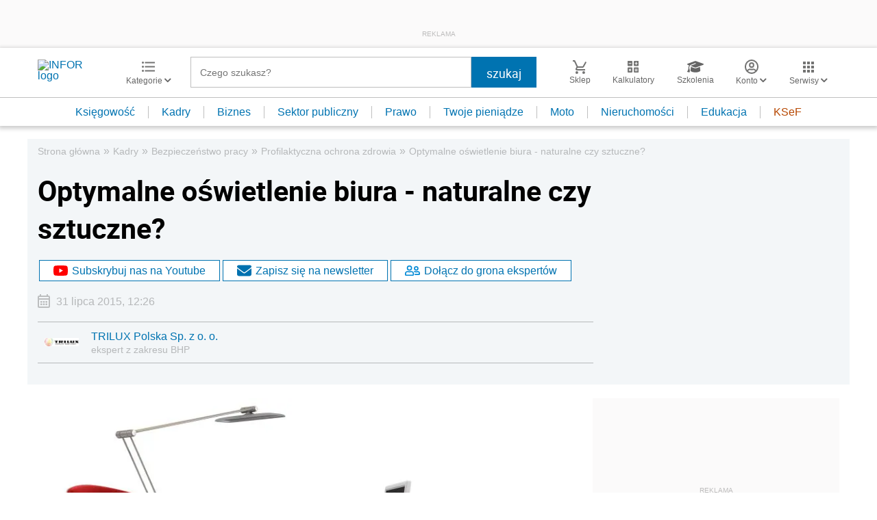

--- FILE ---
content_type: text/html; charset=utf-8
request_url: https://www.google.com/recaptcha/api2/aframe
body_size: 183
content:
<!DOCTYPE HTML><html><head><meta http-equiv="content-type" content="text/html; charset=UTF-8"></head><body><script nonce="9xVY8dlc_Kt4A30Dfffz0Q">/** Anti-fraud and anti-abuse applications only. See google.com/recaptcha */ try{var clients={'sodar':'https://pagead2.googlesyndication.com/pagead/sodar?'};window.addEventListener("message",function(a){try{if(a.source===window.parent){var b=JSON.parse(a.data);var c=clients[b['id']];if(c){var d=document.createElement('img');d.src=c+b['params']+'&rc='+(localStorage.getItem("rc::a")?sessionStorage.getItem("rc::b"):"");window.document.body.appendChild(d);sessionStorage.setItem("rc::e",parseInt(sessionStorage.getItem("rc::e")||0)+1);localStorage.setItem("rc::h",'1768862014994');}}}catch(b){}});window.parent.postMessage("_grecaptcha_ready", "*");}catch(b){}</script></body></html>

--- FILE ---
content_type: text/plain; charset=UTF-8
request_url: https://at.teads.tv/fpc?analytics_tag_id=PUB_5576&tfpvi=&gdpr_status=22&gdpr_reason=220&gdpr_consent=&ccpa_consent=&shared_ids=&sv=d656f4a&
body_size: 56
content:
ZDUwMDk0YjItOGI5OC00NDk1LTg0NTQtZTI2YTI4YWViZWY1Iy05LTk=

--- FILE ---
content_type: text/javascript
request_url: https://app2.salesmanago.pl/static/chunk/PageTracker.23f9071c6519599627ff.js
body_size: 4877
content:
"use strict";(self.webpackChunktracking=self.webpackChunktracking||[]).push([[17],{38470:(e,t,n)=>{n.d(t,{c:()=>i});const i={a:0,ap:[],av:!0,c:[],csk:null,cvp:{},e:null,f:[],fa:!1,i:[],nc:[],ncl:[],p:[],pc:[],r:[],s:[],vs:[],war:null,wes:[],lcid:null}},49140:(e,t,n)=>{n.r(t),n.d(t,{default:()=>d});n(27495),n(25440),n(62953),n(48408);var i=n(92819),a=n(88653),r=n(62352),o=n(8349),s=n(57282),c=n(25806);const l=e=>({type:e,ncId:-1,cfg:{},ct:!1,dId:"",desktop:!0,mobile:!0,domain:"**",dutmt:!0,formId:-1,lId:-1,ncl:"",exurl:[],url:[],ohp:!1});var u=n(96820).A;const d=new class{constructor(){i.A.touch(),a.default.touch()}async run(){const e=await r.default.get();c.A.set({_smcvp:e.cvp,_smav:e.av}),e.av?(setTimeout(()=>{this.runContentIntegration()},1e3),(new o.GI).push(),this.checkCustomScripts(),await this.runVendorCreations(e)):u.warn("You have inactive SalesManago account. Please contact SalesManago support to activate your account or remove Tracking Code from your website.")}async runVendorCreations(e){if((0,s.isPreview)()){const e=(0,s.getPreviewType)();if(!e)return;e.includes("WES_")?this.runWebEngagements([(n=e.replace("WES_",""),{t:n,eId:"preview",s:null,d:null,gaId:null})]):e.includes("PSI_")&&this.runPersonalShoppingInbox([l(e.replace("PSI_",""))],[])}else{var t;this.runFrontendApi(e.fa),this.runEuvic(e.e),this.runPersonalShoppingInbox(e.nc,e.ncl),this.runCustomerPreferenceCenter(e.pc),this.runVoiceSearch(e.vs),this.runSocialProof(e.s),this.runRecommendationFrames(e.r),this.runPixelAdform(e.cvp),this.runLeadooTrackingIncluder(e.lcid),this.runWebEngagements(e.wes),this.runLeadGenerationPopups(e),this.runWebPushNotifications(e.f),await this.runLiveChats(e.c,Boolean(null===(t=e.war)||void 0===t?void 0:t.c)),this.runWebFlowActions(e.war)}var n}async runWebEngagements(e){if(Array.isArray(e)&&e.length){const{WebEngagementModule:t}=await n.e(31).then(n.bind(n,42720));new t(e).run()}}async runFrontendApi(e){if(e){const e=(await Promise.all([n.e(74),n.e(13)]).then(n.bind(n,61926))).default;await e()}}async runEuvic(e){if(e&&e.list&&e.list.length){const t=(await n.e(12).then(n.bind(n,19116))).default;await t({e})}}async runPersonalShoppingInbox(e,t){if(e&&e.length||t&&t.length){const{PersonalShoppingInboxModule:i}=await n.e(24).then(n.bind(n,16594));await new i(e,t).run()}}async runCustomerPreferenceCenter(e){if(e&&e.length){const{CustomerPreferenceCenterModule:t}=await n.e(11).then(n.bind(n,59944));await new t(e).run()}}async runVoiceSearch(e){if(e&&e.length){const t=(await n.e(28).then(n.bind(n,82527))).default;await t({vs:e})}}async runSocialProof(e){if(e&&e.length){const t=(await n.e(27).then(n.bind(n,24069))).default;await t({s:e})}}async runRecommendationFrames(e){if(e&&e.length){(0,(await n.e(26).then(n.bind(n,76566))).default)({r:e})}}async runPixelAdform(e){if(e&&e.ai){(0,(await n.e(0).then(n.bind(n,55436))).default)(e.adform.id)}}async runLeadooTrackingIncluder(e){if(e){(0,(await n.e(16).then(n.bind(n,69784))).default)({lcid:e})}}async runLeadGenerationPopups(e){if(e.p&&e.p.length||e.i&&e.i.length||e.ap&&e.ap.length){const t=(await n.e(15).then(n.bind(n,98219))).default;await t(e)}!window.SalesmanagoInitPopup&&"initPopup"in window&&window.initPopup()}async runWebPushNotifications(e){if(e&&e.length){(await n.e(40).then(n.bind(n,52219))).default.initGlobalWebPushApiObject();(await Promise.all([n.e(60),n.e(41)]).then(n.bind(n,57009))).default.ensure({f:e})}}async runLiveChats(e,t){if(e&&e.length){const i=(await n.e(2).then(n.bind(n,27637))).default;i.initGlobalChatApiObject(),i.exposeDefaultApi();(0,(await n.e(4).then(n.bind(n,51355))).default)({c:e,war:t})}}async runWebFlowActions(e){if(null==e)return;const t=(await n.e(45).then(n.bind(n,68053))).default,{WebflowModule:i}=await n.e(44).then(n.bind(n,51174)),a=await t.getVendorConfig(e);(new i).run(),this.runWebEngagements(a.wes),this.runLeadGenerationPopups(a),this.runWebPushNotifications(a.f)}async checkCustomScripts(){if((0,s.isPreview)()||!c.A.get("_smcustom")&&!c.A.get("_smbanners"))return;const e=(await Promise.resolve().then(n.bind(n,18077))).default,t=(await Promise.resolve().then(n.bind(n,49027))).default,i=a.default.getContactData(),r=new URLSearchParams({uri:e.buildEventUri(),location:e.getDocumentParam("domain"),uuid:i.smuuid,time:e.getDateIso(),title:e.getDocumentParam("title"),banners:c.A.get("_smbanners")?"true":"false"}),o=e.getDocumentParam("referrer"),l=e.getUrlVarsParam(null,"smconv"),u=e.getExtId(),d=c.A.get("_smcustomparam");d&&r.append("custom",d),u&&r.append("extid",u),o&&r.append("referrer",o),l&&r.append("conversation",l),i.smclient&&r.append("client",i.smclient);const f=document.getElementById("_smcustom");f&&f.remove();const m=document.createElement("script");m.type="text/javascript",m.src="".concat(t.endpoint).concat(t.urls.custom(c.A.get("_smid")),"?").concat(r.toString()),m.id="_smcustom",document.head.append(m)}async runContentIntegration(){var e;let t=null;if((0,s.findParamInUrl)("sm-brand-dna",window.top)?t="sm-brand-dna":(0,s.findParamInUrl)("sm-form-finder",window.top)?t="sm-form-finder":(0,s.findParamInUrl)("sm-id-element-finder",window.top)&&(t="sm-id-element-finder"),!t)return;(null!==(e=window.top)&&void 0!==e?e:window).onbeforeunload=function(){return!0};const i=(await n.e(6).then(n.bind(n,7908))).default,a=(await n.e(7).then(n.bind(n,59975))).default;i(t),a(t)}}},53741:(e,t,n)=>{n.d(t,{A:()=>a});var i=n(57282);function a(e,t){try{return t=t||document,Array.isArray(e.domain)?e.domain.some(function(e){return"**"===e||0===i.default.trimProtocolAndAlias(t.domain).indexOf(i.default.trimProtocolAndAlias(e))}):"**"===e.domain||0===i.default.trimProtocolAndAlias(t.domain).indexOf(i.default.trimProtocolAndAlias(e.domain))}catch(e){return!1}}},62352:(e,t,n)=>{n.r(t),n.d(t,{default:()=>b});n(9391),n(62953),n(48408);var i=n(49027),a=n(74587),r=n(25806),o=n(57282),s=n(35144);const c=n.n(s)()||s;var l={i:"id","lo.d":"location.domain","lo.fT":"location.filterType","lo.u":"location.url","lo.eU":"location.exurl","lo.m":"location.mobile","lo.o":"location.ohp",lan:"language",bA:"botActive","cC.d":"consultantConnected.display","cC.tT":"consultantConnected.textType","cC.t":"consultantConnected.text","dC.n":"defaultConsultant.name","dC.a":"defaultConsultant.avatar",d:"display","la.s":"launch.shape","la.t":"launch.type","la.bT":"launch.buildType","la.b":"launch.bottom","la.h":"launch.horizontal","la.i.u":"launch.image.url","la.i.fN":"launch.image.fileName","c.m":"colors.main","c.mF":"colors.mainFont","c.a":"colors.additional","c.aF":"colors.additionalFont","c.ba":"colors.background","c.i":"colors.info","c.fB":"colors.footerBackground","c.bu":"colors.button",bR:"borderRadius","s.a":"shadow.add","s.c":"shadow.color","s.b":"shadow.blur",fS:"fontSize",fH:"fontHref","r.di":"request.display","r.m":"request.monitored","r.fT":"request.fieldType","r.sL":"request.showLabels","r.sP":"request.showPlaceholders","r.sT":"request.sendTo","r.d":"request.display","r.f[].t":"request.fields[].type","r.f[].cDN":"request.fields[].customDetailName","r.f[].cT":"request.fields[].confirmationTag","r.f[].dT":"request.fields[].declinedTag","r.f[].r":"request.fields[].required","r.f[].cB":"request.fields[].checkbox","r.f[].l":{key:"request.fields[].label?",transform:function(e){return e.map(function(e){return e?c(e,{t:"text",foC:"fontColor",fiC:"fieldColor",fS:"fontSize"}):e})}},"r.f[].p":{key:"request.fields[].placeholder?",transform:function(e){return e.map(function(e){return e?c(e,{t:"text",foC:"fontColor",fiC:"fieldColor",fS:"fontSize"}):e})}},"r.f[].c":{key:"request.fields[].consent?",transform:function(e){return e.map(function(e){return e?c(e,{n:"name",i:"intId",d:"descriptionIntId"}):e})}},"r.f[].sDD":{key:"request.fields[].selectedDictDetail?",transform:function(e){return e.map(function(e){return e?c(e,{i:"intId",n:"name",t:"type"}):e})}},"r.f[].lP":{key:"request.fields[].loyaltyProgram?",transform:function(e){return e.map(function(e){return e?c(e,{i:"id",n:"name"}):e})}},"r.f[].sCA":{key:"request.fields[].selectedContactAttribute?",transform:function(e){return e.map(function(e){return e?c(e,{i:"id",a:"attributeType"}):e})}},"r.c":{key:"request.colors?",transform:function(e){return e?c(e,{m:"main",mF:"mainFont",a:"additional",aF:"additionalFont",ba:"background",i:"info",fB:"footerBackground",bu:"button"}):e}},"r.f[].s[]":{key:"request.fields[].selectList?",transform:function(e){return e.map(function(e){return e?e.map(function(e){return e?c(e,{v:"value",fC:"fontColor",n:"name"}):e}):[]})}},"iR.f[].t":"inactive.fields[].type","iR.f[].cDN":"inactive.fields[].customDetailName","iR.f[].cT":"inactive.fields[].confirmationTag","iR.f[].dT":"inactive.fields[].declinedTag","iR.f[].r":"inactive.fields[].required","iR.f[].cB":"inactive.fields[].checkbox","iR.fT":"inactive.fieldType","iR.sL":"inactive.showLabels","iR.sP":"inactive.showPlaceholders","iR.sT":"inactive.sendTo","iR.d":"inactive.display","iR.f[].l":{key:"inactive.fields[].label?",transform:function(e){return e.map(function(e){return e?c(e,{t:"text",foC:"fontColor",fiC:"fieldColor",fS:"fontSize"}):e})}},"iR.f[].p":{key:"inactive.fields[].placeholder?",transform:function(e){return e.map(function(e){return e?c(e,{t:"text",foC:"fontColor",fiC:"fieldColor",fS:"fontSize"}):e})}},"iR.f[].c":{key:"inactive.fields[].consent?",transform:function(e){return e.map(function(e){return e?c(e,{n:"name",i:"intId",d:"descriptionIntId"}):e})}},"iR.f[].sDD":{key:"inactive.fields[].selectedDictDetail?",transform:function(e){return e.map(function(e){return e?c(e,{i:"intId",n:"name",t:"type"}):e})}},"iR.f[].lP":{key:"inactive.fields[].loyaltyProgram?",transform:function(e){return e.map(function(e){return e?c(e,{i:"id",n:"name"}):e})}},"iR.f[].sCA":{key:"inactive.fields[].selectedContactAttribute?",transform:function(e){return e.map(function(e){return e?c(e,{i:"id",a:"attributeType"}):e})}},"iR.c":{key:"inactive.colors?",transform:function(e){return e?c(e,{m:"main",mF:"mainFont",a:"additional",aF:"additionalFont",ba:"background",i:"info",fB:"footerBackground",bu:"button"}):e}},"iR.f[].s[]":{key:"inactive.fields[].selectList?",transform:function(e){return e.map(function(e){return e?e.map(function(e){return e?c(e,{v:"value",fC:"fontColor",n:"name"}):e}):[]})}},sB:"showBanner",a:"alignment","b.c.t":"banner.content.text","b.c.a":"banner.content.align","b.aM":"banner.addMessage","b.aB":"banner.addBackground","b.i.u":"banner.image.url","b.i.fN":"banner.image.fileName","b.b":"banner.blur","b.t":"banner.transparency","wM.c.t":"welcomeMessage.content.text","wM.c.a":"welcomeMessage.content.align","wM.s":"welcomeMessage.show",aRT:"avgResponseTime",rE:"ratingEnabled",sHPC:"showPrevConversations",rA:"replaceAvatar",sAPC:"showAllPrevConversations",dB:"daysBefore",sM:"schedule",dI:"displayIndicator"};var u=n(53741),d=n(38470),f=n(1076),m=n(84468);function p(e,t){var n=Object.keys(e);if(Object.getOwnPropertySymbols){var i=Object.getOwnPropertySymbols(e);t&&(i=i.filter(function(t){return Object.getOwnPropertyDescriptor(e,t).enumerable})),n.push.apply(n,i)}return n}function h(e){for(var t=1;t<arguments.length;t++){var n=null!=arguments[t]?arguments[t]:{};t%2?p(Object(n),!0).forEach(function(t){g(e,t,n[t])}):Object.getOwnPropertyDescriptors?Object.defineProperties(e,Object.getOwnPropertyDescriptors(n)):p(Object(n)).forEach(function(t){Object.defineProperty(e,t,Object.getOwnPropertyDescriptor(n,t))})}return e}function g(e,t,n){return(t=function(e){var t=function(e,t){if("object"!=typeof e||!e)return e;var n=e[Symbol.toPrimitive];if(void 0!==n){var i=n.call(e,t||"default");if("object"!=typeof i)return i;throw new TypeError("@@toPrimitive must return a primitive value.")}return("string"===t?String:Number)(e)}(e,"string");return"symbol"==typeof t?t:t+""}(t))in e?Object.defineProperty(e,t,{value:n,enumerable:!0,configurable:!0,writable:!0}):e[t]=n,e}const b=new class{constructor(){g(this,"localStorage",a.default.getLocalStorage()),g(this,"cookieStorage",a.default.getCookieStorage()),g(this,"instanceId",r.A.get("_smapp")),g(this,"vendorShortId",r.A.get("_smid")),g(this,"forceTestVc",!!r.A.get("_smvcst")),g(this,"pendingRequest",null),g(this,"Timeout",3e3),g(this,"StorageLifeTime",300)}async get(){const e=this.cached;if(e)return Promise.resolve(e);if(this.pendingRequest)return this.pendingRequest;{const e=await this.loadVendorConfig();return this.cached=JSON.stringify(e)===JSON.stringify(d.c)?null:e,e}}get cached(){if(!this.localStorage.isSavedWithExpiration(m.A.VENDOR_CONFIG))return this.localStorage.remove(m.A.VENDOR_CONFIG),null;const e=this.localStorage.get(m.A.VENDOR_CONFIG);return!e||e._isSmApp===(0,o.isSmApp)()&&e._instanceId===this.instanceId?(e&&"_isSmApp"in e&&delete e._isSmApp,e&&"_instanceId"in e&&delete e._instanceId,e||null):(this.cached=null,null)}set cached(e){e?this.localStorage.save(m.A.VENDOR_CONFIG,h(h({},e),{},{_isSmApp:(0,o.isSmApp)(),_instanceId:this.instanceId}),{seconds:this.StorageLifeTime}):this.localStorage.remove(m.A.VENDOR_CONFIG)}async loadVendorConfig(){return this.pendingRequest=new Promise(e=>{const t=setTimeout(()=>{e(d.c)},this.Timeout);fetch(this.getVendorConfigUrl(),{method:"GET",headers:{"Content-Type":"application/json"},mode:"cors",cache:"no-cache",credentials:"omit"}).then(e=>e.json()).then(e=>e&&"object"==typeof e?e:d.c).then(e=>{return this.filterElements(((t=e).c=t.c.map(function(e){return e.location?e:c(e,l)}),t));var t}).then(t=>{t&&!t.av&&(0,f.dZ)(this.instanceId,!1)&&(t.av=!0),e(t)}).catch(function(t){e(d.c)}).finally(()=>{clearTimeout(t),this.pendingRequest=null})}),this.pendingRequest}getVendorConfigUrl(){const e=new URLSearchParams;e.append("s",this.vendorShortId),e.append("i",this.instanceId.toString());const t=this.cookieStorage.get(m.A.CHAT_LAST_MESSAGE);t&&e.append("smclm",t);let n="https://vc-service.salesmanago.pl";return(this.forceTestVc||(0,f.dZ)(this.instanceId,!1))&&(n="https://test-vc-service.salesmanago.com"),"".concat(n).concat(i.default.urls.vc,"?").concat(e.toString())}filterElements(e){return e.f=e.f.filter(e=>(0,u.A)(e)),e.p=e.p.filter(e=>(0,u.A)(e)),e.i=e.i.filter(e=>(0,u.A)(e)),e.ap=e.ap.filter(e=>(0,u.A)(e)),e.s=e.s.filter(e=>(0,u.A)(e)),e.vs=e.vs.filter(e=>(0,u.A)(e)),e.nc=e.nc.filter(e=>(0,u.A)(e)),e.c=e.c.filter(e=>(0,u.A)(e.location)),e}}}}]);

--- FILE ---
content_type: application/javascript
request_url: https://inforpl.incdn.pl/app.140fbcd9.js
body_size: 82575
content:
(window.webpackJsonp=window.webpackJsonp||[]).push([["app"],{"++zV":function(t,e,r){var n=r("I+eb"),o=r("eDxR"),i=r("glrk"),a=o.toKey,c=o.set;n({target:"Reflect",stat:!0},{defineMetadata:function(t,e,r){var n=arguments.length<4?void 0:a(arguments[3]);c(t,e,i(r),n)}})},"+2oP":function(t,e,r){"use strict";var n=r("I+eb"),o=r("6LWA"),i=r("aO6C"),a=r("hh1v"),c=r("I8vh"),s=r("B/qT"),u=r("/GqU"),f=r("hBjN"),l=r("tiKp"),d=r("Hd5f")("slice"),p=l("species"),h=[].slice,v=Math.max;n({target:"Array",proto:!0,forced:!d},{slice:function(t,e){var r,n,l,d=u(this),g=s(d),y=c(t,g),m=c(void 0===e?g:e,g);if(o(d)&&(r=d.constructor,(i(r)&&(r===Array||o(r.prototype))||a(r)&&null===(r=r[p]))&&(r=void 0),r===Array||void 0===r))return h.call(d,y,m);for(n=new(void 0===r?Array:r)(v(m-y,0)),l=0;y<m;y++,l++)y in d&&f(n,l,d[y]);return n.length=l,n}})},"+M1K":function(t,e,r){var n=r("WSbT");t.exports=function(t){var e=n(t);if(e<0)throw RangeError("The argument can't be less than 0");return e}},"+ywr":function(t,e,r){r("dOgj")("Uint32",(function(t){return function(e,r,n){return t(this,e,r,n)}}))},"/5zm":function(t,e,r){var n=r("I+eb"),o=r("jrUv"),i=Math.cosh,a=Math.abs,c=Math.E;n({target:"Math",stat:!0,forced:!i||i(710)===1/0},{cosh:function(t){var e=o(a(t)-1)+1;return(e+1/(e*c*c))*(c/2)}})},"/GqU":function(t,e,r){var n=r("RK3t"),o=r("HYAF");t.exports=function(t){return n(o(t))}},"/OPJ":function(t,e,r){var n=r("0Dky"),o=r("2oRo").RegExp;t.exports=n((function(){var t=o(".","s");return!(t.dotAll&&t.exec("\n")&&"s"===t.flags)}))},"/Yfv":function(t,e,r){r("dOgj")("Int8",(function(t){return function(e,r,n){return t(this,e,r,n)}}))},"/b8u":function(t,e,r){var n=r("STAE");t.exports=n&&!Symbol.sham&&"symbol"==typeof Symbol.iterator},"/byt":function(t,e){t.exports={CSSRuleList:0,CSSStyleDeclaration:0,CSSValueList:0,ClientRectList:0,DOMRectList:0,DOMStringList:0,DOMTokenList:1,DataTransferItemList:0,FileList:0,HTMLAllCollection:0,HTMLCollection:0,HTMLFormElement:0,HTMLSelectElement:0,MediaList:0,MimeTypeArray:0,NamedNodeMap:0,NodeList:1,PaintRequestList:0,Plugin:0,PluginArray:0,SVGLengthList:0,SVGNumberList:0,SVGPathSegList:0,SVGPointList:0,SVGStringList:0,SVGTransformList:0,SourceBufferList:0,StyleSheetList:0,TextTrackCueList:0,TextTrackList:0,TouchList:0}},"/qmn":function(t,e,r){var n=r("2oRo");t.exports=n.Promise},"07d7":function(t,e,r){var n=r("AO7/"),o=r("busE"),i=r("sEFX");n||o(Object.prototype,"toString",i,{unsafe:!0})},"0BK2":function(t,e){t.exports={}},"0Dky":function(t,e){t.exports=function(t){try{return!!t()}catch(t){return!0}}},"0GbY":function(t,e,r){var n=r("2oRo"),o=r("Fib7"),i=function(t){return o(t)?t:void 0};t.exports=function(t,e){return arguments.length<2?i(n[t]):n[t]&&n[t][e]}},"0TkE":function(t,e,r){"use strict";var n=r("67WC"),o=r("tycR").find,i=n.aTypedArray;(0,n.exportTypedArrayMethod)("find",(function(t){return o(i(this),t,arguments.length>1?arguments[1]:void 0)}))},"0eef":function(t,e,r){"use strict";var n={}.propertyIsEnumerable,o=Object.getOwnPropertyDescriptor,i=o&&!n.call({1:2},1);e.f=i?function(t){var e=o(this,t);return!!e&&e.enumerable}:n},"0oug":function(t,e,r){r("dG/n")("iterator")},"0q/z":function(t,e,r){"use strict";var n=r("I+eb"),o=r("xDBR"),i=r("glrk"),a=r("A2ZE"),c=r("Sssf"),s=r("ImZN");n({target:"Map",proto:!0,real:!0,forced:o},{find:function(t){var e=i(this),r=c(e),n=a(t,arguments.length>1?arguments[1]:void 0,3);return s(r,(function(t,r,o){if(n(r,t,e))return o(r)}),{AS_ENTRIES:!0,IS_ITERATOR:!0,INTERRUPTED:!0}).result}})},"0rvr":function(t,e,r){var n=r("glrk"),o=r("O741");t.exports=Object.setPrototypeOf||("__proto__"in{}?function(){var t,e=!1,r={};try{(t=Object.getOwnPropertyDescriptor(Object.prototype,"__proto__").set).call(r,[]),e=r instanceof Array}catch(t){}return function(r,i){return n(r),o(i),e?t.call(r,i):r.__proto__=i,r}}():void 0)},"0zAF":function(t,e,r){},"14Sl":function(t,e,r){"use strict";r("rB9j");var n=r("busE"),o=r("kmMV"),i=r("0Dky"),a=r("tiKp"),c=r("kRJp"),s=a("species"),u=RegExp.prototype;t.exports=function(t,e,r,f){var l=a(t),d=!i((function(){var e={};return e[l]=function(){return 7},7!=""[t](e)})),p=d&&!i((function(){var e=!1,r=/a/;return"split"===t&&((r={}).constructor={},r.constructor[s]=function(){return r},r.flags="",r[l]=/./[l]),r.exec=function(){return e=!0,null},r[l](""),!e}));if(!d||!p||r){var h=/./[l],v=e(l,""[t],(function(t,e,r,n,i){var a=e.exec;return a===o||a===u.exec?d&&!i?{done:!0,value:h.call(e,r,n)}:{done:!0,value:t.call(r,e,n)}:{done:!1}}));n(String.prototype,t,v[0]),n(u,l,v[1])}f&&c(u[l],"sham",!0)}},"1E5z":function(t,e,r){var n=r("m/L8").f,o=r("Gi26"),i=r("tiKp")("toStringTag");t.exports=function(t,e,r){t&&!o(t=r?t:t.prototype,i)&&n(t,i,{configurable:!0,value:e})}},"1MNl":function(t,e,r){var n=r("NC/Y"),o=r("2oRo");t.exports=/ipad|iphone|ipod/i.test(n)&&void 0!==o.Pebble},"1Wo5":function(t,e,r){"use strict";r.r(e);r("pNMO"),r("4Brf"),r("tjZM"),r("3I1R"),r("7+kd"),r("0oug"),r("KhsS"),r("gOCb"),r("a57n"),r("GXvd"),r("I1Gw"),r("gXIK"),r("lEou"),r("gbiT"),r("ma9I"),r("qHT+"),r("piMb"),r("yyme"),r("TeQF"),r("fbCW"),r("x0AG"),r("BIHw"),r("XbcX"),r("QWBl"),r("pjDv"),r("yq1k"),r("yXV3"),r("J30X"),r("4mDm"),r("oVuX"),r("uqXc"),r("2B1R"),r("Xe3L"),r("E9XD"),r("9N29"),r("Junv"),r("+2oP"),r("Rfxz"),r("ToJy"),r("94Xl"),r("pDQq"),r("QGkA"),r("c9m3"),r("wZ/5"),r("gtqK"),r("rOQg"),r("tCCV"),r("brp2"),r("rMz7"),r("9LPj"),r("7+zs"),r("DQNa"),r("wLYn"),r("tW5y"),r("sMBO"),r("DEfu"),r("Tskq"),r("Uydy"),r("eajv"),r("n/mU"),r("PqOI"),r("QNnp"),r("/5zm"),r("CsgD"),r("9mRW"),r("QFcT"),r("vAFs"),r("a5NK"),r("yiG3"),r("kNcU"),r("KvGi"),r("AmFO"),r("eJiR"),r("I9xj"),r("tl/u"),r("qePV"),r("NbN+"),r("8AyJ"),r("i6QF"),r("kSko"),r("WDsR"),r("r/Vq"),r("5uH8"),r("w1rZ"),r("JevA"),r("toAj"),r("VC3L"),r("zKZe"),r("uL8W"),r("Eqjn"),r("HRxU"),r("eoL8"),r("5xtp"),r("T63A"),r("3KgV"),r("wfmh"),r("5DmW"),r("27RR"),r("cDke"),r("NBAS"),r("Kxld"),r("yQYn"),r("4h0Y"),r("5D5o"),r("tkto"),r("v5b1"),r("W/eh"),r("zuhW"),r("r5Og"),r("ExoC"),r("07d7"),r("B6y2"),r("rNhl"),r("4l63"),r("5s+n"),r("p532"),r("pv2x"),r("SuFq"),r("PzqY"),r("rBZX"),r("XUE8"),r("nkod"),r("f3jH"),r("x2An"),r("25bX"),r("G/JM"),r("1t3B"),r("ftMj"),r("i5pp"),r("TWNs"),r("rB9j"),r("U3f4"),r("JfAA"),r("YGK4"),r("9bJ7"),r("inlA"),r("9tb/"),r("JTJg"),r("PKPk"),r("Rm1S"),r("hDyC"),r("TZCg"),r("2A+d"),r("OM9Z"),r("UxlC"),r("hByQ"),r("EnZy"),r("LKBx"),r("SYor"),r("HiXI"),r("7ueG"),r("GKVU"),r("E5NM"),r("BNMt"),r("zHFu"),r("x83w"),r("l2dK"),r("GRPF"),r("xdBZ"),r("mRH6"),r("yWo2"),r("IxXR"),r("TFPT"),r("Zk8X"),r("z8NH"),r("SpvK"),r("/Yfv"),r("iwkZ"),r("FDzp"),r("XMab"),r("ilnZ"),r("hMMk"),r("+ywr"),r("moxL"),r("qXVe"),r("c162"),r("waxf"),r("0TkE"),r("Onu3"),r("1dYe"),r("IL/d"),r("gvgV"),r("6R/c"),r("YL0P"),r("X5Zq"),r("MoCz"),r("P8wP"),r("7JcK"),r("ypFw"),r("JaFt"),r("zSZm"),r("PF2M"),r("KVSy"),r("ZJ55"),r("IZzc"),r("Fwt+"),r("s5qe"),r("cvf0"),r("ENF9"),r("H+LF"),r("66V8"),r("iIM6"),r("2tOg"),r("gYJb"),r("EDT/"),r("j+VE"),r("wgYD"),r("R3/m"),r("l/vG"),r("0q/z"),r("n5pg"),r("zu+z"),r("ihrJ"),r("Q7Pz"),r("unQa"),r("Vnov"),r("nIe3"),r("CUyW"),r("qc1c"),r("5921"),r("VOz1"),r("Thag"),r("9D6x"),r("cOPa"),r("vdRX"),r("KrxN"),r("SL6q"),r("lehK"),r("eO0o"),r("NqR8"),r("w7s6"),r("uWhJ"),r("WPzJ"),r("NV22"),r("ny8l"),r("a5/B"),r("vzwy"),r("pevA"),r("8go2"),r("DrvE"),r("kCkZ"),r("++zV"),r("Y4C7"),r("ZsH6"),r("vZi8"),r("5r1n"),r("sQ9d"),r("bdeN"),r("AwgR"),r("qgGA"),r("49+q"),r("AVoK"),r("hcok"),r("dNT4"),r("3uUd"),r("tijO"),r("1kQv"),r("ZY7T"),r("C1JJ"),r("lmH4"),r("Co1j"),r("5JV0"),r("ctDJ"),r("8r4s"),r("JwUS"),r("qaHo"),r("Si40"),r("BGb9"),r("fN96"),r("UzNg"),r("DhMN"),r("rZ3M"),r("apDx"),r("4XaG"),r("6V7H"),r("cfiF"),r("702D"),r("TJ79"),r("Z4nd"),r("8STE"),r("spTT"),r("rb3L"),r("FZtP"),r("3bBZ"),r("Ew+T"),r("n5b4"),r("R5XZ"),r("Kz25"),r("vxnP"),r("mGGf"),r("0zAF"),r("ls82");var n=r("HToz"),o=r.n(n);var i=!("undefined"==typeof window||!window.document||!window.document.createElement)?window:{},a=r("p46w"),c=r.n(a),s=r("vuHW"),u=r("vDqi"),f=r.n(u),l=["ZG00REG"];var d=function(){var t,e=document.querySelector(".header__changeAccountDataBox"),r=document.getElementById("newsletter_g-recaptcha-response"),n=document.getElementById("experts_contact_g-recaptcha-response"),o=function(){var t=document.getElementsByTagName("head")[0],e=document.querySelector(".lazyRecaptcha");if(e){var r=document.createElement("script"),n=e.dataset&&e.dataset.key?e.dataset.key:"";r.src=e.dataset&&e.dataset.src?e.dataset.src:"",r.src&&(r.type="application/javascript",r.id="loadedRecaptcha",r.onload=function(){grecaptcha.ready((function(){document.querySelector(".grecaptcha-badge").parentNode.classList.add("grecaptcha");var t=document.getElementById("newsletter_g-recaptcha-response"),r=document.getElementById("experts_contact_g-recaptcha-response");t&&document.querySelector(".grecaptcha-badge").parentNode.classList.add("active"),r&&document.querySelector(".grecaptcha-badge").parentNode.classList.add("active"),grecaptcha.execute(n,{action:"validate_captcha"}).then((function(n){console.log("grecaptcha.execute -> then",n),document.getElementById("g-recaptcha-response").value=n,t&&(document.getElementById("newsletter_g-recaptcha-response").value=n),r&&(document.getElementById("experts_contact_g-recaptcha-response").value=n),e.remove()})).catch((function(){for(var t=arguments.length,e=new Array(t),r=0;r<t;r++)e[r]=arguments[r];console.log("grecaptcha.execute -> catch",e)}))}))},t.append(r))}},a=function(){document.querySelector(".header__forgetBox").classList.add("active"),document.body.classList.add("loginFixed"),document.querySelector(".header").classList.add("activeLoginBox"),document.querySelector(".header__accountDropdown").classList.remove("active"),r||n||document.querySelector(".grecaptcha-badge").parentNode.classList.remove("active"),document.querySelector(".header__registerBox").classList.remove("active"),document.querySelector(".header__loginBox").classList.remove("active"),e.classList.remove("active"),document.querySelector(".header__services").classList.remove("activeBox")},u=function(){document.getElementById("registerFormId").reset(),document.querySelector(".header__mailText").style.display="none",document.querySelector(".header__passwordText").style.color="#000",document.querySelectorAll(".errorBox").forEach((function(t){t.remove()}))},d=function(t){var e=t.currentTarget.parentNode.getElementsByTagName("input")[0],r=t.currentTarget.getElementsByTagName("svg")[0];if("password"===e.getAttribute("type"))return e.setAttribute("type","text"),void(r.innerHTML='<g><g><path d="M510.112,249.924c-4.032-5.845-100.928-143.253-254.101-143.253c-131.435,0-248.555,136.619-253.483,142.443 c-3.371,3.968-3.371,9.792,0,13.781c4.928,5.824,122.048,142.443,253.483,142.443s248.555-136.619,253.483-142.443 C512.587,259.204,512.864,253.892,510.112,249.924z M256.011,341.337c-47.061,0-85.333-38.272-85.333-85.333 s38.272-85.333,85.333-85.333s85.333,38.272,85.333,85.333S303.072,341.337,256.011,341.337z"></path></g></g>');e.setAttribute("type","password"),r.innerHTML='<g><g><path d="M256.011,106.673c-131.435,0-248.555,136.619-253.483,142.443c-3.371,3.968-3.371,9.792,0,13.781 c2.944,3.477,45.995,53.461,108.075,93.269l66.859-66.859c-4.352-10.24-6.784-21.483-6.784-33.301 c0-47.061,38.272-85.333,85.333-85.333c11.819,0,23.061,2.432,33.301,6.784l54.976-54.976 C317.493,112.902,288.075,106.673,256.011,106.673z"></path></g></g><g><g><path d="M510.112,249.926c-2.731-3.947-48.021-67.691-124.16-108.779l58.944-58.944c4.16-4.16,4.16-10.923,0-15.083 c-4.16-4.16-10.923-4.16-15.083,0L67.147,429.788c-4.16,4.16-4.16,10.923,0,15.083c2.069,2.091,4.8,3.136,7.531,3.136 c2.731,0,5.461-1.045,7.552-3.115l66.88-66.88c32.96,16.085,69.312,27.328,106.901,27.328 c131.435,0,248.555-136.619,253.483-142.443C512.587,259.206,512.864,253.894,510.112,249.926z M256.011,341.34 c-19.691,0-37.589-6.976-52.053-18.197l119.189-119.189c11.221,14.464,18.197,32.363,18.197,52.053 C341.344,303.068,303.072,341.34,256.011,341.34z"></path></g></g>'},p=document.querySelector('input[name="email"]');p.addEventListener("blur",(function(t){var e,r;e=p,r=document.querySelector(".header__mailText"),""==e.value||0==function(t){return/\S+@\S+\.\S+/.test(t)}(e.value)?r.style.display="block":r.style.display="none"}));var h=document.querySelector('.header__registerBox input[name="password"]');h.addEventListener("blur",(function(t){var e,r;e=h,r=document.querySelector(".header__passwordText"),e.value.length<3||e.value.length>12?r.style.color="#b74701":r.style.color="#000"})),document.querySelectorAll(".loginButton").forEach((function(t){t.addEventListener("click",(function(t){var i;t.preventDefault(),o(),i=document.querySelector(".grecaptcha-badge"),document.querySelector(".header__loginBox").classList.add("active"),document.body.classList.add("loginFixed"),document.querySelector(".header").classList.add("activeLoginBox"),document.querySelector(".header__accountDropdown").classList.remove("active"),r||n||!i||document.querySelector(".grecaptcha-badge").parentNode.classList.remove("active"),document.querySelector(".header__registerBox").classList.remove("active"),document.querySelector(".header__forgetBox").classList.remove("active"),e.classList.remove("active"),document.querySelector(".header__services").classList.remove("activeBox")}))})),document.querySelectorAll(".registerButton[data-register-source]").forEach((function(t){t.addEventListener("click",(function(r){o(),function(t){var r=document.getElementById("register-box");document.body.classList.add("loginFixed"),u(),r.querySelector("input[name=source]").value=t,r.classList.add("active"),document.querySelector(".header").classList.add("activeLoginBox"),document.querySelector(".header__accountDropdown").classList.remove("active"),document.querySelector(".header__loginBox").classList.remove("active"),document.querySelector(".header__forgetBox").classList.remove("active"),e.classList.remove("active"),document.querySelector(".header__services").classList.remove("activeBox"),document.querySelector(".grecaptcha-badge")&&document.querySelector(".grecaptcha-badge").parentNode.classList.add("active");var n=r.querySelector(".consents");n.children.length||f.a.get("/api/auth/get-consents/").then((function(t){t.data.forEach((function(t){return n.innerHTML+='<div class="header__checkItem'+(-1!==l.indexOf(t.Code)?" required":"")+'"><label><input infor-agreement-code="'+t.Code+'" type="checkbox"/><span>'+t.CurrentText.replace("regulamin",'<a href="https://www.infor.pl/regulamin/" title="Kliknij aby zapoznać się z regulaminem" target="_blank" >regulamin</a>')+"</span></label></div>"})),setTimeout((function(){document.querySelector(".grecaptcha-badge").parentNode.classList.add("active")}),1e3)}))}(t.dataset.registerSource)}))})),document.querySelectorAll(".header__forgetButton").forEach((function(t){t.addEventListener("click",(function(){a()}))})),document.querySelectorAll(".changeAccountDataButton").forEach((function(t){t.addEventListener("click",(function(){i.inforUserApiPromise.then((function(t){t.showChangeAccountDataForm()}))}))})),document.querySelectorAll(".accountDataButton").forEach((function(e){e.addEventListener("click",(function(e){e.preventDefault(),function(){document.querySelector(".header__accountDataBox").classList.add("active"),document.body.classList.add("loginFixed"),document.querySelector(".header").classList.add("activeLoginBox"),document.querySelector(".header__accountDropdown").classList.remove("active"),document.querySelector(".header__loginBox").classList.remove("active"),document.querySelector(".header__forgetBox").classList.remove("active"),document.getElementById("register-box").classList.remove("active"),document.querySelector(".header__services").classList.remove("activeBox"),document.querySelector(".header__changeAccountDataBox").classList.remove("active");var e=document.querySelector(".header__userName");i.inforUserApi.getUserData().then((function(r){e.innerHTML="",t=""===r.firstname&&""===r.lastname||"brak"===r.firstname&&"brak"===r.lastname?r.email:r.firstname+" "+r.lastname,e.innerHTML+=t}))}()}))})),document.getElementById("password-register").addEventListener("click",d),document.getElementById("repeat-password-register").addEventListener("click",d),document.getElementById("registerFormId").addEventListener("submit",(function(t){t.preventDefault();var e=!1;function r(t){var e=document.createElement("div");return e.classList.add("errorBox"),e.innerHTML='<p class="error">'+t+"</p>",e}function n(t){if("VR1014"===t.errorCode){var e=document.createElement("div");e.classList.add("header__errorContainer");var n=r(t.displayMessage),o=(i="Nie pamiętam hasła",(c=document.createElement("a")).className="header__forgetButton",c.textContent=i,c);return o.addEventListener("click",(function(){a()})),e.appendChild(n),e.appendChild(o),e}var i,c;r(t.displayMessage)}t.currentTarget.parentNode.querySelectorAll('[class="errorBox"]').forEach((function(t){return t.remove()}));var o=t.currentTarget.querySelector('input[name="source"]'),u=t.currentTarget.querySelector('input[name="password"]'),f=t.currentTarget.querySelector('input[name="repeat-password"]');u.value!==f.value&&(f.parentNode.append(r("Hasła nie są identyczne")),e=!0);var l=document.querySelectorAll('.header__registerBoxContent .header__checkItem.required input[type="checkbox"]');if(l.forEach((function(t){t.checked||(t.parentNode.append(r("Zgoda jest wymagana")),e=!0)})),e)t.preventDefault();else{var d=t.currentTarget.cloneNode(!0),p=t.currentTarget.querySelector('input[name="email"]'),h=t.currentTarget.querySelector('input[name="g-recaptcha-response"]');d.querySelector('input[name="email"]').setAttribute("value",p.value),l=document.querySelectorAll('.header__registerBoxContent .header__checkItem input[type="checkbox"]');var v=[];l.forEach((function(t){t.checked&&(d.querySelectorAll('input[type="checkbox"]').forEach((function(e){e.getAttribute("infor-agreement-code")===t.getAttribute("infor-agreement-code")&&e.setAttribute("checked",!0)})),v.push({code:t.getAttribute("infor-agreement-code")}))}));var g={source:o.value,captcha:h.value,email:p.value,password:u.value,consents:v,form:d.outerHTML},y=new XMLHttpRequest;y.onreadystatechange=function(){var t=y;if(4===t.readyState){if(201===t.status){var e=JSON.parse(t.response);return c.a.set("coordinator_token",e.token,{domain:s.inforCookieDomain}),c.a.remove("cpu_token",{path:"/",domain:s.inforCookieDomain}),void i.location.reload()}JSON.parse(t.response).fields.forEach((function(t){switch(t.name){case"email":p.parentNode.append(n(t));break;case"password":u.parentNode.append(r(t.displayMessage))}}))}},y.open("POST","/api/auth/register/"),y.setRequestHeader("Content-Type","application/json;charset=UTF-8"),y.send(JSON.stringify(g)),t.preventDefault()}})),document.querySelectorAll(".closeLoginBoxButton").forEach((function(t){t.addEventListener("click",(function(t){var e=document.querySelector(".header__accountDataBox").classList.contains("active");r||n||e||document.querySelector(".grecaptcha-badge").parentNode.classList.remove("active"),document.querySelector(".header__registerBox").classList.remove("active"),document.querySelector(".header__loginBox").classList.remove("active"),document.querySelector(".header__forgetBox").classList.remove("active"),document.querySelector(".header__changeAccountDataBox").classList.remove("active"),document.querySelector(".header__accountDataBox").classList.remove("active"),document.body.classList.remove("loginFixed"),document.getElementById("changeAccountInformation").innerHTML="Twoje dane będą wykorzystywane do certyfikatów.",document.querySelector(".header__changeAccountDataBox .header__accountButtons button").style.display="block"}))})),document.querySelectorAll(".loginServices__item.button-icon.loginServices__dropdown.account .more-options").forEach((function(t){t.addEventListener("click",(function(t){var e=t.currentTarget;e.querySelector("i").classList.toggle("fa-chevron-down"),e.querySelector("i").classList.toggle("fa-chevron-up"),document.querySelectorAll(".loginServices__item.button-icon.loginServices__dropdown.account").forEach((function(t){t.classList.toggle("active")}))}))})),document.querySelector(".loginServices__item").addEventListener("click",(function(t){t.target.closest(".loginServices__logout")&&document.getElementById("logoutFormId").querySelector("button").click()}));var v=document.querySelector(".loginServices__changePassword");null!=v&&v.addEventListener("click",(function(){i.location.href="https://sklep.infor.pl/moje_konto.html"})),document.getElementById("forgetFormId").addEventListener("submit",(function(t){t.preventDefault();var e=t.currentTarget,r=e.querySelector('input[name="email"]'),n=new XMLHttpRequest,o={email:r.value};n.onreadystatechange=function(){var t=n;if(4===t.readyState){JSON.parse(t.response);e.parentNode.innerHTML='<p class="header__resetPasswordMessage" style="text-align: center">Wysłaliśmy do Ciebie wiadomość e-mail z linkiem do resetu hasła. <br /><br /> Prosimy o sprawdzenie skrzynki pocztowej i postępowanie zgodnie z instrukcją zawartą w e-mailu.</p>'}},n.open("POST","/api/auth/reset-password/"),n.setRequestHeader("Content-Type","application/json;charset=UTF-8"),n.send(JSON.stringify(o))}))};function p(){var t,e=document.querySelector(".desktopPage .container");void 0!==e&&null!=e&&[["subscription",'Na tej stronie pojawiają się wiadomości <br/>z obserwowanych przez Ciebie kategorii. <br/><br/>Aby zacząć obserwować wejdź na wybraną kategorię lub tag<br/> i nacisnąć przycisk "Obserwuj", który znajduje się przy nazwie.<br/><br/>Aby przestać obserwować wystarczy odwrócić operację.'],["history",'W tym miejscu znajduje się lista czytanych artykułów ułożona chronologicznie. Możesz zatrzymać zapisywanie historii klikając w przycisk "Przestań zapamiętywać". Możesz wyczyścić historię klikając w przycisk "Wymaż".']].forEach((function(r){var n,o,i;e.classList.contains(r[0])&&(n=r[0],o=r[1],i=e.querySelector(".categoryHeader__title"),(t=document.createElement("div")).classList.add("tooltip"),window.inforUserApiPromise.then((function(e){e.isTooltipFirstVisit(n).then((function(r){r&&e.setTooltipFirstVisit(n).then((function(e){e&&t.classList.add("firstVisit")}))}))})),t.innerHTML='<svg xmlns="http://www.w3.org/2000/svg" height="20px" width="20px" viewBox="0 0 20 20"><g fill="none" fill-rule="evenodd" id="Page-1" stroke="none" stroke-width="1"><g fill="#000000" id="Core" transform="translate(-86.000000, -296.000000)"><g id="info-outline" transform="translate(86.000000, 296.000000)"><path d="M9,15 L11,15 L11,9 L9,9 L9,15 L9,15 Z M10,0 C4.5,0 0,4.5 0,10 C0,15.5 4.5,20 10,20 C15.5,20 20,15.5 20,10 C20,4.5 15.5,0 10,0 L10,0 Z M10,18 C5.6,18 2,14.4 2,10 C2,5.6 5.6,2 10,2 C14.4,2 18,5.6 18,10 C18,14.4 14.4,18 10,18 L10,18 Z M9,7 L11,7 L11,5 L9,5 L9,7 L9,7 Z" id="Shape" /></g></g></g></svg><div class="tooltip__content"><div class="tooltip__text">'+o+'</div><div class="tooltip__closeIcon"><i class="icons icon-custom--icon-close-default"></i></div></div>',i.parentNode.insertBefore(t,i.nextSibling))}));var r=document.querySelector(".tooltip svg"),n=document.querySelector(".tooltip__content"),o=document.querySelector(".tooltip__closeIcon");o&&o.addEventListener("click",(function(){t.classList.remove("firstVisit")})),r&&r.addEventListener("mouseover",(function(){n.style.display="block"})),r&&r.addEventListener("mouseout",(function(){n.style.display="none"}))}function h(t,e,r,n,o,i,a){try{var c=t[i](a),s=c.value}catch(t){return void r(t)}c.done?e(s):Promise.resolve(s).then(n,o)}function v(){var t=document.querySelectorAll(".interlinkBlock__content__action button");t&&t.forEach((function(t){t.addEventListener("click",(function(){var e=t.getAttribute("data-name"),r=document.getElementById(e),n=document.querySelector(".interlinkBlock__content__interlinkList--item:not(.hidden)"),o=document.querySelector(".interlinkBlock__content__action button.active");t.classList.contains("active")||(o.classList.remove("active"),t.classList.add("active"),n.classList.add("hidden"),r.classList.remove("hidden"))}))}));var e,r=function(t){var e=document.querySelector("#randomContent");t&&e?t.forEach((function(t){e.innerHTML+='<a href="'.concat(t.href,'" class="interlinkBlock__link">').concat(t.title,"</a>")})):(document.querySelector("#randomContent")&&document.querySelector("#randomContent").remove(),document.querySelector(".interlinkBlock__content__action ul li:last-child")&&document.querySelector(".interlinkBlock__content__action ul li:last-child").remove())};(e=regeneratorRuntime.mark((function t(){var e,n;return regeneratorRuntime.wrap((function(t){for(;;)switch(t.prev=t.next){case 0:return t.prev=0,t.next=3,fetch("/ajax/interlink/random",{method:"GET",headers:{"Content-Type":"application/json"}});case 3:if(!(e=t.sent).ok){t.next=11;break}return t.next=7,e.json();case 7:n=t.sent,r(n),t.next=13;break;case 11:document.querySelector("#randomContent").remove(),document.querySelector(".interlinkBlock__content__action ul li:last-child").remove();case 13:t.next=18;break;case 15:t.prev=15,t.t0=t.catch(0),console.error(t.t0);case 18:case"end":return t.stop()}}),t,null,[[0,15]])})),function(){var t=this,r=arguments;return new Promise((function(n,o){var i=e.apply(t,r);function a(t){h(i,n,o,a,c,"next",t)}function c(t){h(i,n,o,a,c,"throw",t)}a(void 0)}))})()}function g(t,e,r,n,o,i,a){try{var c=t[i](a),s=c.value}catch(t){return void r(t)}c.done?e(s):Promise.resolve(s).then(n,o)}function y(t){return function(){var e=this,r=arguments;return new Promise((function(n,o){var i=t.apply(e,r);function a(t){g(i,n,o,a,c,"next",t)}function c(t){g(i,n,o,a,c,"throw",t)}a(void 0)}))}}function m(){return b.apply(this,arguments)}function b(){return(b=y(regeneratorRuntime.mark((function t(){var e,r,n=arguments;return regeneratorRuntime.wrap((function(t){for(;;)switch(t.prev=t.next){case 0:e=n.length>0&&void 0!==n[0]?n[0]:0,t.next=3;break;case 3:return t.next=5,window.inforUserApi.getNewCertificatesAlert();case 5:(r=t.sent).length?window.inforUserApi.showNewCertificateAlert(r[0]).then((function(){window.inforUserApi.removeNewCertificateAlert(r[0])})):e<5&&setTimeout((function(){m(e+1)}),3e3*e);case 7:case"end":return t.stop()}}),t)})))).apply(this,arguments)}function w(){try{return Promise.all([m(1)])}catch(t){console.log(t)}}var x=function(){window.addEventListener("message",(function(t){try{var e={};try{e=JSON.parse(t.data)}catch(t){}if("quizResolvedEvent"===e.type){var r={infor_id:e.inforId};r.answer_list=e.questionList.map((function(t){return{infor_id:t.inforId,is_correct:t.isCorrect,is_checked:t.isChecked}})),window.eventBus.pushEvent(window.eventBus.EVENTS.createQuizResult,r),window.eventBus.pushEvent(window.eventBus.EVENTS.commit,{}),w()}}catch(t){console.error(t)}}),!1)},S=function(t){return Array.from(t.childNodes).reverse().find((function(t){return t.nodeType===Node.ELEMENT_NODE&&"SCRIPT"!==t.nodeName}))},E=function(t){if(t instanceof Element){var e=window.getComputedStyle(t),r=parseFloat(e.marginTop)+parseFloat(e.marginBottom);return Math.ceil(t.offsetHeight+r)}return 0},I=function(t){var e=arguments.length>1&&void 0!==arguments[1]?arguments[1]:null;return Array.from(t.childNodes).reduce((function(t,r){if(!e||e(r)){var n=E(r);if(n>0)return t+n}return t}),0)},A=function(t){var e=t.previousElementSibling.getBoundingClientRect().top-t.getBoundingClientRect().top;return Math.round(t.previousElementSibling.offsetHeight+e)},k=function(t){if(t.classList.contains("adsContent")){var e=Array.from(t.childNodes).filter((function(t){return t.nodeType===Node.ELEMENT_NODE}));if(e.length>=1&&e[0].hasAttribute("id")){var r=e[0].getAttribute("id");window.inforAdvertsSlotRenderRegister[r]&&(window.googletag=window.googletag||{cmd:[]},googletag.cmd.push((function(){googletag.pubads().refresh([window.inforAdvertsSlotRenderRegister[r]])})))}}};function R(){var t=document.querySelector(".box .content"),e=document.querySelector(".header"),r=document.querySelector("aside.topAside"),n=document.querySelector("aside.bottomAside"),o=document.querySelector("aside.bottomAideSticky");document.querySelector(".leftSecionContent");r||!n||o||(r=n,n=null);var i=function(e,r){t&&e&&r&&(c(e,r),a(r))},a=function(t){if(t){var e=Math.round(t.offsetHeight),r=A(t),n=Array.from(t.querySelectorAll(".advertFloatArea")),o=n.length;if(n.length>0&&e<r){var i=r-I(t,(function(t){return!t.classList||!t.classList.contains("advertFloatArea")})),a=Array.from(t.querySelectorAll(".advertFloatArea"));a.length>0&&a.forEach((function(t){return t.style.height=i/o+"px"}))}}},c=function(t,e){for(var r=S(t);r&&A(t)<=I(t);)k(r),e.prepend(document.createDocumentFragment().appendChild(r)),r=S(t)},s=function(r){if(t&&r&&e){var n=function(t){return Array.from(t.childNodes).reverse().find((function(t){return t.nodeType===Node.ELEMENT_NODE&&"SCRIPT"!==t.nodeName&&"none"!==t.style.display}))}(r);if(n&&n.offsetHeight){var o=e.offsetHeight,i=e.getBoundingClientRect().top;Array.from(document.querySelectorAll(".stickyAdDynamic")).map((function(t){return t.classList.remove("stickyAdDynamic")})),r.offsetHeight>I(r)&&n.classList.add("stickyAdDynamic"),n.style.top=i+o+15+"px",document.querySelectorAll(".advertFloatArea > *").forEach((function(t){return t.style.top=i+o+15+"px"})),document.querySelectorAll(".singleTopArea .topRectangles").forEach((function(t){return t.style.top=i+o+55+"px"}))}}};window.addEventListener("scroll",(function(){o?function(r){if(t&&r&&e){var n=e.offsetHeight,o=e.getBoundingClientRect().top;document.querySelectorAll(".advertFloatArea > *").forEach((function(t){return t.style.top=o+n+15+"px"})),document.querySelectorAll(".singleTopArea .topRectangles").forEach((function(t){return t.style.top=o+n+55+"px"}))}}(n):s(r)})),o?t&&n&&(a(n),setInterval((function(){a(n)}),1e3)):(i(r,n),setInterval((function(){i(r,n)}),1e3))}function T(t,e,r,n,o,i,a){try{var c=t[i](a),s=c.value}catch(t){return void r(t)}c.done?e(s):Promise.resolve(s).then(n,o)}function _(t){return function(){var e=this,r=arguments;return new Promise((function(n,o){var i=t.apply(e,r);function a(t){T(i,n,o,a,c,"next",t)}function c(t){T(i,n,o,a,c,"throw",t)}a(void 0)}))}}function O(t,e,r,n,o,i,a){return L.apply(this,arguments)}function L(){return(L=_(regeneratorRuntime.mark((function t(e,r,n,o,i,a,c){var s,u;return regeneratorRuntime.wrap((function(t){for(;;)switch(t.prev=t.next){case 0:if(s=document.querySelector(r)){t.next=3;break}return t.abrupt("return");case 3:if(u=s.dataset.inforId,!0===e||!1===e){t.next=8;break}return t.next=7,i(u);case 7:e=t.sent;case 8:s.innerHTML="",e?(s.innerHTML=n(s),s.firstChild.addEventListener("click",(function(){s.firstChild.style.visibility="hidden",c(u).then((function(t){O(!t,r,n,o,i,a,c)}))}))):(s.innerHTML=o(s),s.firstChild.addEventListener("click",(function(){s.firstChild.style.visibility="hidden",a(u).then((function(t){O(t,r,n,o,i,a,c)}))})));case 10:case"end":return t.stop()}}),t)})))).apply(this,arguments)}function j(t){return N.apply(this,arguments)}function N(){return(N=_(regeneratorRuntime.mark((function t(e){return regeneratorRuntime.wrap((function(t){for(;;)switch(t.prev=t.next){case 0:O(e,".documentSubscribeButtonPlaceholder[data-infor-id][data-title]",(function(t){return'<div class="documentHeaderOptions__item inline-block"><i class="fa fa-bell-slash-o"></i> Przestań obserwować kategorię<span>: '.concat(t.dataset.title,"</span></div>")}),(function(t){return'<div class="documentHeaderOptions__item inline-block"><i class="fa fa-bell-o"></i> <span class="mobileTxt">Obserwuj</span> <span class="desktopTxt">Obserwuj kategorię</span><span>: '.concat(t.dataset.title,"</span></div>")}),window.inforUserApi.isSubscribingService.bind(window.inforUserApi),window.inforUserApi.subscribeService.bind(window.inforUserApi),window.inforUserApi.unsubscribeService.bind(window.inforUserApi));case 1:case"end":return t.stop()}}),t)})))).apply(this,arguments)}function B(t){return C.apply(this,arguments)}function C(){return(C=_(regeneratorRuntime.mark((function t(e){return regeneratorRuntime.wrap((function(t){for(;;)switch(t.prev=t.next){case 0:O(e,".serviceSubscribeButtonPlaceholder[data-infor-id]",(function(){return'<div class="documentHeaderOptions__item"><i class="fa fa-bell-slash-o"></i> Przestań obserwować</div>'}),(function(){return'<div class="documentHeaderOptions__item"><i class="fa fa-bell-o"></i> Obserwuj</div>'}),window.inforUserApi.isSubscribingService.bind(window.inforUserApi),window.inforUserApi.subscribeService.bind(window.inforUserApi),window.inforUserApi.unsubscribeService.bind(window.inforUserApi));case 1:case"end":return t.stop()}}),t)})))).apply(this,arguments)}function D(t){return M.apply(this,arguments)}function M(){return(M=_(regeneratorRuntime.mark((function t(e){return regeneratorRuntime.wrap((function(t){for(;;)switch(t.prev=t.next){case 0:O(e,".keywordSubscribeButtonPlaceholder[data-infor-id]",(function(){return'<div class="documentHeaderOptions__item"><i class="fa fa-bell-slash-o"></i> Przestań obserwować</div>'}),(function(){return'<div class="documentHeaderOptions__item"><i class="fa fa-bell-o"></i> Obserwuj</div>'}),window.inforUserApi.isSubscribingKeyword.bind(window.inforUserApi),window.inforUserApi.subscribeKeyword.bind(window.inforUserApi),window.inforUserApi.unsubscribeKeyword.bind(window.inforUserApi));case 1:case"end":return t.stop()}}),t)})))).apply(this,arguments)}function q(){return P.apply(this,arguments)}function P(){return(P=_(regeneratorRuntime.mark((function t(){return regeneratorRuntime.wrap((function(t){for(;;)switch(t.prev=t.next){case 0:if(0===window.location.pathname.indexOf("/obserwowane/")){t.next=5;break}return t.next=3,window.inforUserApi.isThereAnyNewSubscribedContent();case 3:if(!t.sent){t.next=5;break}Array.from(document.querySelectorAll('.header__navMain--item a[href*="/obserwowane/"]')).map((function(t){t.classList.add("new-content-exists")}));case 5:case"end":return t.stop()}}),t)})))).apply(this,arguments)}function U(t,e,r,n,o,i,a){try{var c=t[i](a),s=c.value}catch(t){return void r(t)}c.done?e(s):Promise.resolve(s).then(n,o)}function F(t){return function(){var e=this,r=arguments;return new Promise((function(n,o){var i=t.apply(e,r);function a(t){U(i,n,o,a,c,"next",t)}function c(t){U(i,n,o,a,c,"throw",t)}a(void 0)}))}}function W(t,e,r,n,o,i,a){return z.apply(this,arguments)}function z(){return(z=F(regeneratorRuntime.mark((function t(e,r,n,o,i,a,c){var s,u;return regeneratorRuntime.wrap((function(t){for(;;)switch(t.prev=t.next){case 0:if(s=document.querySelector(r)){t.next=3;break}return t.abrupt("return");case 3:if(u={inforId:s.dataset.inforId,contentType:s.dataset.categoryTitle},!0===e||!1===e){t.next=8;break}return t.next=7,i(u);case 7:e=t.sent;case 8:s.innerHTML="",e?(s.innerHTML=n(s),s.firstChild.addEventListener("click",(function(){s.firstChild.style.visibility="hidden",c(u).then((function(t){W(!t,r,n,o,i,a,c)}))}))):(s.innerHTML=o(s),s.firstChild.addEventListener("click",(function(){s.firstChild.style.visibility="hidden",a(u).then((function(t){W(t,r,n,o,i,a,c)}))})));case 10:case"end":return t.stop()}}),t)})))).apply(this,arguments)}function G(t){return V.apply(this,arguments)}function V(){return(V=F(regeneratorRuntime.mark((function t(e){return regeneratorRuntime.wrap((function(t){for(;;)switch(t.prev=t.next){case 0:W(e,".documentFavoriteButtonPlaceholder[data-infor-id][data-category-title]",(function(t){return'<div class="documentHeaderOptions__item inline-block"><i class="fa fa-star-o slash"></i> Usuń z ulubionych</div>'}),(function(t){return'<div class="documentHeaderOptions__item inline-block"><i class="fa fa-star-o"></i> <span class="mobileTxt">Do ulubionych</span> <span class="desktopTxt">Dodaj do ulubionych</span></div>'}),window.inforUserApi.isFavorite.bind(window.inforUserApi),window.inforUserApi.addFavorite.bind(window.inforUserApi),window.inforUserApi.removeFavorite.bind(window.inforUserApi));case 1:case"end":return t.stop()}}),t)})))).apply(this,arguments)}var Y=r("jUlB"),H=r("Hvkm");function K(t,e,r,n,o,i,a){try{var c=t[i](a),s=c.value}catch(t){return void r(t)}c.done?e(s):Promise.resolve(s).then(n,o)}function J(){var t=document.querySelector(".newsletterForm"),e=document.querySelector(".newsletterWrapper"),r=function(t){switch(t){case"uat1":return"https://e-newsletter-uat1.infor.pl/zapisz";case"prod":return"https://e-newsletter.infor.pl/zapisz";default:return"https://e-newsletter.docker.infor.pl/zapisz"}}(e.dataset.environment),n=document.querySelector(".newsletterSubmit"),o=document.querySelector(".loadingSpinner"),i=document.querySelector(".successWrapper"),a=document.querySelector(".errorWrapper"),c=document.querySelector(".newsletterContent");function s(t){return/^[^\s@]+@[^\s@]+\.[^\s@]+$/.test(t)}function u(t,e){var r=e.parentElement.parentElement.querySelector(".mailError, .checkboxError");r&&(r.textContent=t,r.style.display="block","email"===e.type&&e.classList.add("error"))}function f(){document.querySelectorAll(".mailError, .checkboxError").forEach((function(t){t.textContent="",t.style.display="none"}));var t=document.querySelector(".newsletterMail");t&&t.classList.remove("error")}function l(){n.style.display="flex",o.style.display="none"}function d(){c.style.display="none",i.style.display="none",a.style.display="block"}document.querySelector(".newsletterTryAgain").addEventListener("click",(function(){a.style.display="none",c.style.display="block",l()})),t.addEventListener("submit",function(){var p,h=(p=regeneratorRuntime.mark((function p(h){var v,g,y,m,b,w,x,S;return regeneratorRuntime.wrap((function(p){for(;;)switch(p.prev=p.next){case 0:if(h.preventDefault(),f(),v=t.querySelector(".newsletterMail").value,g=t.querySelector("#newsletterConsent").checked,y=!1,v&&s(v)||(u("Wpisz adres e-mail",t.querySelector(".newsletterMail")),y=!0),g||(u("Zaznacz wymagane zgody",t.querySelector("#newsletterConsent")),y=!0),!y){p.next=9;break}return p.abrupt("return");case 9:return n.style.display="none",o.style.display="block",p.prev=10,p.next=13,fetch("https://api.ipify.org?format=json");case 13:return m=p.sent,p.next=16,m.json();case 16:return b=p.sent,w=parseInt(e.dataset.newsletterId),p.next=20,fetch(r,{method:"POST",headers:{"Content-Type":"application/json"},body:JSON.stringify({email:v,ip:b.ip,agreeSysnameList:["ib_newsletter_regulamin"],serviceIdList:[w],url:window.location.href})});case 20:return x=p.sent,p.next=23,x.json();case 23:if(void 0===(S=p.sent).success){p.next=32;break}if(!x.ok){p.next=29;break}1==S.success?(c.style.display="none",i.style.display="block",a.style.display="none"):d(),p.next=30;break;case 29:throw new Error("Błąd podczas zapisywania do newslettera");case 30:p.next=33;break;case 32:throw new Error("Błąd podczas zapisywania do newslettera");case 33:p.next=39;break;case 35:p.prev=35,p.t0=p.catch(10),console.error("Błąd podczas zapisywania do newslettera:",p.t0),d();case 39:return p.prev=39,l(),p.finish(39);case 42:case"end":return p.stop()}}),p,null,[[10,35,39,42]])})),function(){var t=this,e=arguments;return new Promise((function(r,n){var o=p.apply(t,e);function i(t){K(o,r,n,i,a,"next",t)}function a(t){K(o,r,n,i,a,"throw",t)}i(void 0)}))});return function(t){return h.apply(this,arguments)}}())}var Z=!0;window.inforUserApiPromise=new Promise((function(t,e){document.addEventListener("DOMContentLoaded",(function(){console.log("DOMContentLoaded event");var t=document.querySelector("body"),e=document.querySelector(".interlinkBlock");Z=t.dataset.cpu,window.addEventListener("message",(function(t){if("string"==typeof t.data&&t.data.includes("scrollTo")){var e=document.querySelector(".header");e.style.top="-".concat(e.getBoundingClientRect().height,"px")}if("pollSaveAnswer"===t.data){var r=window.location.origin+window.location.pathname+"#embedPoll";window.location.href=r,window.location.reload()}})),setTimeout((function(){var t=document.querySelector(".psavpoll");t&&t.insertAdjacentHTML("beforebegin",'<div id="embedPoll"></div>')}),1e4),"#embedPoll"===window.location.hash&&setTimeout((function(){document.querySelector("#embedPoll").scrollIntoView()}),12e3),p(),e&&v()})),document.addEventListener("1"==document.querySelector("body").dataset.cpu?"eventBusInitialized":"DOMContentLoaded",(function(){console.log("eventBusInitialized event");var e=!1,r=!1;(document.body.classList.contains("mobilePage")||window.innerWidth<=768)&&(r=!0);var n=document.querySelector("body.mobile .searchPageContent__filters ul li.active");n&&document.querySelector("body.mobile .searchPageContent__filters--box").scrollTo(n.offsetLeft,0);var i=function(){document.querySelector(".header__services--box").scrollTop=0,document.querySelectorAll(".header__navMain--item").forEach((function(t){t.classList.remove("activeBox")})),e=!1,document.body.classList.remove("bodyFixed")};document.querySelectorAll(".btnShow").forEach((function(t){t.addEventListener("click",(function(n){var o=t.parentElement;n.stopPropagation(),n.preventDefault(),o.classList.contains("activeBox")?i():(o.classList.contains("header__category")&&(document.querySelectorAll(".menu > li").forEach((function(t){t.classList.remove("active")})),document.querySelectorAll(".menu > li:first-child").forEach((function(t){t.classList.add("active")}))),i(),o.classList.add("activeBox"),r&&document.body.classList.add("bodyFixed"),e=!0)}))})),document.querySelector("#dropdown-button").addEventListener("click",(function(t){t.preventDefault(),a()}));var a=function(){var t=document.querySelector(".header__accountDropdown");t.classList.contains("active")?t.classList.remove("active"):t.classList.add("active")};document.body.addEventListener("click",(function(t){var e=t.target;if(e.closest(".button-share")){var r=document.location.href;navigator.share({url:r})}e.closest(".boxShow")&&!e.closest(".closeBtn")||(s(),i())}));var c;(c=document.querySelectorAll(".menu > li")).forEach((function(t){t.addEventListener("mouseover",(function(){c.forEach((function(t){t.classList.remove("active")})),t.classList.add("active")}))}));var s=function(){document.querySelectorAll(".header__category--menu li").forEach((function(t){t.classList.remove("opened")}))};document.querySelectorAll(".header__category--menu li a i, .header__category--menu li span i").forEach((function(t){t.addEventListener("click",(function(e){e.stopPropagation(),e.preventDefault(),t.parentElement.parentElement.classList.toggle("opened")}))}));var u,f;u=document.querySelectorAll(".searchInput"),f=document.querySelectorAll(".clearSearch"),u.forEach((function(t){t.value.length>0&&t.classList.add("inputBtnClear"),t.addEventListener("input",(function(t){t.target.value.length>0?t.target.classList.add("inputBtnClear"):t.target.classList.remove("inputBtnClear")}))})),f.forEach((function(t){t.addEventListener("click",(function(){u.forEach((function(t){t.value="",t.classList.remove("inputBtnClear")}))}))}));var l;(l=document.querySelectorAll(".documentText a")).length>0&&l.forEach((function(t){t.addEventListener("mouseover",(function(t){t.target.removeAttribute("title")}))}));var p=document.querySelector(".documentImage__image"),h=document.querySelector(".galleryImage__image"),v=document.querySelector(".galleryBox__content--photo img");if(void 0!==p&&null!=p||void 0!==h&&null!=h||void 0!==v&&null!=v)new o.a({elements_selector:".documentImage__image",threshold:0}),new o.a({elements_selector:".galleryImage__image",threshold:0}),new o.a({elements_selector:".galleryBox__content--photo img",threshold:0});var g,y,m,b,S=0,E=!0,I=window.pageYOffset,A=document.querySelector(".header"),k=document.getElementById("belka_expand"),T=(g=function(){var t=window.pageYOffset,r=!(t<S);if(r!==E&&(I=t),E=r,e||(!E&&I-t>100&&(A.style.top="0px"),E&&t-I>100&&(A.style.top="0px")),E&&t-I>100){var n=document.getElementById("container-ad");if(n){var o=document.getElementById("belka_expand").closest(".belka_expand");o.style.height!==n.style.height&&(o.style.height=n.style.height)}}S=t},y=5,b=!0,function(){return b?(b=!1,m=g.apply(void 0,arguments),setTimeout((function(){b=!0}),y),m):m});window.addEventListener("click",(function(t){document.querySelector(".header__loginContainer").contains(t.target)||document.querySelector(".header__accountDropdown").classList.remove("active")})),k&&k.addEventListener("click",(function(t){var e=document.getElementById("container-ad");e&&(t.target.closest(".belka_expand").style.height=e.style.height)})),window.addEventListener("scroll",(function(){var t,r,n;T(),O(),t=document.querySelector(".header__accountDropdown"),r=document.querySelector(".header__services"),n=document.querySelector(".header__category"),e=!!(t.classList.contains("active")||n.classList.contains("activeBox")||r.classList.contains("activeBox"))}));var _=document.querySelector(".scrollButton");_&&_.addEventListener("click",(function(t){window.scrollTo({top:0,behavior:"smooth"})}));var O=function(){document.body.scrollTop>100||document.documentElement.scrollTop>100?_.style.display="flex":_.style.display="none"};d();null===document.cookie.match("coordinator_token")&&Z&&1==Z?window.inforUserApi=new Y.a:Z&&1==Z&&(window.inforUserApi=new H.a(function(t){var e=document.cookie.match(new RegExp("(^| )"+t+"=([^;]+)"));if(e)return e[2]}("coordinator_token")));var L=function(t){var e=t.charAt(0).toUpperCase(),r=[],n=document.getElementById("dropdown-button"),o=document.querySelector(".loginServices__dropdown .services-icons");r.push(n,o),r.forEach((function(t){t.querySelector("i").remove(),t.insertAdjacentHTML("afterbegin",'<i class="icons iconUser">'.concat(e,"</i>"))}))};if("true"===document.body.dataset.loggedUser){var N,C=window.localStorage.getItem("userName");null!=C?L(N=C):window.inforUserApi.getUserData().then((function(t){N=""===t.firstname&&""===t.lastname||"brak"===t.firstname&&"brak"===t.lastname?t.email:t.firstname+" "+t.lastname,L(N),window.localStorage.setItem("userName",N)}))}else window.localStorage.removeItem("userName");document.querySelectorAll(".popular__showMore").length>0&&document.querySelectorAll(".popular__showMore").forEach((function(t){t.addEventListener("click",(function(e){var r=e.target.closest(".popular").querySelectorAll(".popular__invisible"),n=e.target.querySelector("i");if(n.innerHTML="",n.classList.contains("fa-angle-down")){t.innerHTML="pokaż mniej<i class='fa fa-angle-up'></i>";for(var o=0;o<r.length;o++)r[o].style.setProperty("display","block","important")}else{t.innerHTML="pokaż więcej<i class='fa fa-angle-down'></i>";for(var i=0;i<r.length;i++)r[i].style.setProperty("display","none","important")}}))}));t(window.inforUserApi),x(),function(){try{Promise.all([j(),B(),D(),q()])}catch(t){console.log(t)}}(),function(){try{Promise.all([G()])}catch(t){console.log(t)}}(),w(),R(),function(){var t=document.querySelectorAll(".adsContent");function e(){for(var e=0;e<t.length;e++){var r=t[e].querySelector("iframe");if(r)r.getBoundingClientRect().height>1&&t[e].classList.remove("showAdsText");else t[e].classList.remove("showAdsText")}}t.length&&(e(),window.addEventListener("scroll",e))}(),document.querySelectorAll(".lazyImg").forEach((function(t){new IntersectionObserver((function(t,e){t.forEach((function(t){if(t.isIntersecting){var r=t.target,n=r.getAttribute("data-src");r.setAttribute("src",n),e.unobserve(r)}}))})).observe(t)}))})),null!=document.querySelector(".newsletterWrapper")&&J()}))},"1Y/n":function(t,e,r){var n=r("We1y"),o=r("ewvW"),i=r("RK3t"),a=r("B/qT"),c=function(t){return function(e,r,c,s){n(r);var u=o(e),f=i(u),l=a(u),d=t?l-1:0,p=t?-1:1;if(c<2)for(;;){if(d in f){s=f[d],d+=p;break}if(d+=p,t?d<0:l<=d)throw TypeError("Reduce of empty array with no initial value")}for(;t?d>=0:l>d;d+=p)d in f&&(s=r(s,f[d],d,u));return s}};t.exports={left:c(!1),right:c(!0)}},"1dYe":function(t,e,r){"use strict";var n=r("67WC"),o=r("tycR").forEach,i=n.aTypedArray;(0,n.exportTypedArrayMethod)("forEach",(function(t){o(i(this),t,arguments.length>1?arguments[1]:void 0)}))},"1kQv":function(t,e,r){r("I+eb")({target:"Set",stat:!0},{from:r("qY7S")})},"1t3B":function(t,e,r){var n=r("I+eb"),o=r("0GbY"),i=r("glrk");n({target:"Reflect",stat:!0,sham:!r("uy83")},{preventExtensions:function(t){i(t);try{var e=o("Object","preventExtensions");return e&&e(t),!0}catch(t){return!1}}})},"2/pz":function(t,e,r){"use strict";var n=r("I+eb"),o=r("We1y"),i=r("0GbY"),a=r("8GlL"),c=r("5mdu"),s=r("ImZN");n({target:"Promise",stat:!0},{any:function(t){var e=this,r=a.f(e),n=r.resolve,u=r.reject,f=c((function(){var r=o(e.resolve),a=[],c=0,f=1,l=!1;s(t,(function(t){var o=c++,s=!1;a.push(void 0),f++,r.call(e,t).then((function(t){s||l||(l=!0,n(t))}),(function(t){s||l||(s=!0,a[o]=t,--f||u(new(i("AggregateError"))(a,"No one promise resolved")))}))})),--f||u(new(i("AggregateError"))(a,"No one promise resolved"))}));return f.error&&u(f.value),r.promise}})},"25bX":function(t,e,r){var n=r("I+eb"),o=r("glrk"),i=Object.isExtensible;n({target:"Reflect",stat:!0},{isExtensible:function(t){return o(t),!i||i(t)}})},"27RR":function(t,e,r){var n=r("I+eb"),o=r("g6v/"),i=r("Vu81"),a=r("/GqU"),c=r("Bs8V"),s=r("hBjN");n({target:"Object",stat:!0,sham:!o},{getOwnPropertyDescriptors:function(t){for(var e,r,n=a(t),o=c.f,u=i(n),f={},l=0;u.length>l;)void 0!==(r=o(n,e=u[l++]))&&s(f,e,r);return f}})},"2A+d":function(t,e,r){var n=r("I+eb"),o=r("/GqU"),i=r("ewvW"),a=r("V37c"),c=r("B/qT"),s=Array.prototype,u=s.push,f=s.join;n({target:"String",stat:!0},{raw:function(t){for(var e=o(i(t).raw),r=c(e),n=arguments.length,s=[],l=0;r>l;){if(u.call(s,a(e[l++])),l===r)return f.call(s,"");l<n&&u.call(s,a(arguments[l]))}}})},"2B1R":function(t,e,r){"use strict";var n=r("I+eb"),o=r("tycR").map;n({target:"Array",proto:!0,forced:!r("Hd5f")("map")},{map:function(t){return o(this,t,arguments.length>1?arguments[1]:void 0)}})},"2SVd":function(t,e,r){"use strict";t.exports=function(t){return/^([a-z][a-z\d\+\-\.]*:)?\/\//i.test(t)}},"2Zix":function(t,e,r){var n=r("NC/Y");t.exports=/MSIE|Trident/.test(n)},"2bX/":function(t,e,r){var n=r("Fib7"),o=r("0GbY"),i=r("/b8u");t.exports=i?function(t){return"symbol"==typeof t}:function(t){var e=o("Symbol");return n(e)&&Object(t)instanceof e}},"2oRo":function(t,e,r){(function(e){var r=function(t){return t&&t.Math==Math&&t};t.exports=r("object"==typeof globalThis&&globalThis)||r("object"==typeof window&&window)||r("object"==typeof self&&self)||r("object"==typeof e&&e)||function(){return this}()||Function("return this")()}).call(this,r("yLpj"))},"2tOg":function(t,e,r){"use strict";var n=r("g6v/"),o=r("RNIs"),i=r("ewvW"),a=r("B/qT"),c=r("m/L8").f;n&&!("lastItem"in[])&&(c(Array.prototype,"lastItem",{configurable:!0,get:function(){var t=i(this),e=a(t);return 0==e?void 0:t[e-1]},set:function(t){var e=i(this),r=a(e);return e[0==r?0:r-1]=t}}),o("lastItem"))},"33Wh":function(t,e,r){var n=r("yoRg"),o=r("eDl+");t.exports=Object.keys||function(t){return n(t,o)}},"37lR":function(t,e){t.exports=function(t,e){for(var r=0,n=e.length,o=new t(n);n>r;)o[r]=e[r++];return o}},"3Eq5":function(t,e,r){var n=r("We1y");t.exports=function(t,e){var r=t[e];return null==r?void 0:n(r)}},"3I1R":function(t,e,r){r("dG/n")("hasInstance")},"3KgV":function(t,e,r){var n=r("I+eb"),o=r("uy83"),i=r("0Dky"),a=r("hh1v"),c=r("8YOa").onFreeze,s=Object.freeze;n({target:"Object",stat:!0,forced:i((function(){s(1)})),sham:!o},{freeze:function(t){return s&&a(t)?s(c(t)):t}})},"3bBZ":function(t,e,r){var n=r("2oRo"),o=r("/byt"),i=r("eFrH"),a=r("4mDm"),c=r("kRJp"),s=r("tiKp"),u=s("iterator"),f=s("toStringTag"),l=a.values,d=function(t,e){if(t){if(t[u]!==l)try{c(t,u,l)}catch(e){t[u]=l}if(t[f]||c(t,f,e),o[e])for(var r in a)if(t[r]!==a[r])try{c(t,r,a[r])}catch(e){t[r]=a[r]}}};for(var p in o)d(n[p]&&n[p].prototype,p);d(i,"DOMTokenList")},"3uUd":function(t,e,r){"use strict";var n=r("I+eb"),o=r("xDBR"),i=r("0GbY"),a=r("We1y"),c=r("glrk"),s=r("A2ZE"),u=r("SEBh"),f=r("WGBp"),l=r("ImZN");n({target:"Set",proto:!0,real:!0,forced:o},{filter:function(t){var e=c(this),r=f(e),n=s(t,arguments.length>1?arguments[1]:void 0,3),o=new(u(e,i("Set"))),d=a(o.add);return l(r,(function(t){n(t,t,e)&&d.call(o,t)}),{IS_ITERATOR:!0}),o}})},"49+q":function(t,e,r){"use strict";var n=r("I+eb"),o=r("xDBR"),i=r("fXLg");n({target:"Set",proto:!0,real:!0,forced:o},{addAll:function(){return i.apply(this,arguments)}})},"4Brf":function(t,e,r){"use strict";var n=r("I+eb"),o=r("g6v/"),i=r("2oRo"),a=r("Gi26"),c=r("Fib7"),s=r("hh1v"),u=r("m/L8").f,f=r("6JNq"),l=i.Symbol;if(o&&c(l)&&(!("description"in l.prototype)||void 0!==l().description)){var d={},p=function(){var t=arguments.length<1||void 0===arguments[0]?void 0:String(arguments[0]),e=this instanceof p?new l(t):void 0===t?l():l(t);return""===t&&(d[e]=!0),e};f(p,l);var h=p.prototype=l.prototype;h.constructor=p;var v=h.toString,g="Symbol(test)"==String(l("test")),y=/^Symbol\((.*)\)[^)]+$/;u(h,"description",{configurable:!0,get:function(){var t=s(this)?this.valueOf():this,e=v.call(t);if(a(d,t))return"";var r=g?e.slice(7,-1):e.replace(y,"$1");return""===r?void 0:r}}),n({global:!0,forced:!0},{Symbol:p})}},"4WOD":function(t,e,r){var n=r("Gi26"),o=r("Fib7"),i=r("ewvW"),a=r("93I0"),c=r("4Xet"),s=a("IE_PROTO"),u=Object.prototype;t.exports=c?Object.getPrototypeOf:function(t){var e=i(t);if(n(e,s))return e[s];var r=e.constructor;return o(r)&&e instanceof r?r.prototype:e instanceof Object?u:null}},"4XaG":function(t,e,r){r("dG/n")("observable")},"4Xet":function(t,e,r){var n=r("0Dky");t.exports=!n((function(){function t(){}return t.prototype.constructor=null,Object.getPrototypeOf(new t)!==t.prototype}))},"4h0Y":function(t,e,r){var n=r("I+eb"),o=r("0Dky"),i=r("hh1v"),a=Object.isFrozen;n({target:"Object",stat:!0,forced:o((function(){a(1)}))},{isFrozen:function(t){return!i(t)||!!a&&a(t)}})},"4l63":function(t,e,r){var n=r("I+eb"),o=r("wg0c");n({global:!0,forced:parseInt!=o},{parseInt:o})},"4mDm":function(t,e,r){"use strict";var n=r("/GqU"),o=r("RNIs"),i=r("P4y1"),a=r("afO8"),c=r("fdAy"),s=a.set,u=a.getterFor("Array Iterator");t.exports=c(Array,"Array",(function(t,e){s(this,{type:"Array Iterator",target:n(t),index:0,kind:e})}),(function(){var t=u(this),e=t.target,r=t.kind,n=t.index++;return!e||n>=e.length?(t.target=void 0,{value:void 0,done:!0}):"keys"==r?{value:n,done:!1}:"values"==r?{value:e[n],done:!1}:{value:[n,e[n]],done:!1}}),"values"),i.Arguments=i.Array,o("keys"),o("values"),o("entries")},"4oU/":function(t,e,r){var n=r("2oRo").isFinite;t.exports=Number.isFinite||function(t){return"number"==typeof t&&n(t)}},"4syw":function(t,e,r){var n=r("busE");t.exports=function(t,e,r){for(var o in e)n(t,o,e[o],r);return t}},5921:function(t,e,r){r("I+eb")({target:"Map",stat:!0},{of:r("P940")})},"5D5o":function(t,e,r){var n=r("I+eb"),o=r("0Dky"),i=r("hh1v"),a=Object.isSealed;n({target:"Object",stat:!0,forced:o((function(){a(1)}))},{isSealed:function(t){return!i(t)||!!a&&a(t)}})},"5DmW":function(t,e,r){var n=r("I+eb"),o=r("0Dky"),i=r("/GqU"),a=r("Bs8V").f,c=r("g6v/"),s=o((function(){a(1)}));n({target:"Object",stat:!0,forced:!c||s,sham:!c},{getOwnPropertyDescriptor:function(t,e){return a(i(t),e)}})},"5JV0":function(t,e,r){"use strict";var n=r("I+eb"),o=r("xDBR"),i=r("glrk"),a=r("WGBp"),c=r("ImZN");n({target:"Set",proto:!0,real:!0,forced:o},{join:function(t){var e=i(this),r=a(e),n=void 0===t?",":String(t),o=[];return c(r,o.push,{that:o,IS_ITERATOR:!0}),o.join(n)}})},"5Tg+":function(t,e,r){var n=r("tiKp");e.f=n},"5Yz+":function(t,e,r){"use strict";var n=r("/GqU"),o=r("WSbT"),i=r("B/qT"),a=r("pkCn"),c=Math.min,s=[].lastIndexOf,u=!!s&&1/[1].lastIndexOf(1,-0)<0,f=a("lastIndexOf"),l=u||!f;t.exports=l?function(t){if(u)return s.apply(this,arguments)||0;var e=n(this),r=i(e),a=r-1;for(arguments.length>1&&(a=c(a,o(arguments[1]))),a<0&&(a=r+a);a>=0;a--)if(a in e&&e[a]===t)return a||0;return-1}:s},"5mdu":function(t,e){t.exports=function(t){try{return{error:!1,value:t()}}catch(t){return{error:!0,value:t}}}},"5oMp":function(t,e,r){"use strict";t.exports=function(t,e){return e?t.replace(/\/+$/,"")+"/"+e.replace(/^\/+/,""):t}},"5r1n":function(t,e,r){var n=r("I+eb"),o=r("eDxR"),i=r("glrk"),a=o.get,c=o.toKey;n({target:"Reflect",stat:!0},{getOwnMetadata:function(t,e){var r=arguments.length<3?void 0:c(arguments[2]);return a(t,i(e),r)}})},"5s+n":function(t,e,r){"use strict";var n,o,i,a,c=r("I+eb"),s=r("xDBR"),u=r("2oRo"),f=r("0GbY"),l=r("/qmn"),d=r("busE"),p=r("4syw"),h=r("0rvr"),v=r("1E5z"),g=r("JiZb"),y=r("We1y"),m=r("Fib7"),b=r("hh1v"),w=r("GarU"),x=r("iSVu"),S=r("ImZN"),E=r("HH4o"),I=r("SEBh"),A=r("LPSS").set,k=r("tXUg"),R=r("zfnd"),T=r("RN6c"),_=r("8GlL"),O=r("5mdu"),L=r("afO8"),j=r("lMq5"),N=r("tiKp"),B=r("YGnB"),C=r("YF1G"),D=r("LQDL"),M=N("species"),q="Promise",P=L.get,U=L.set,F=L.getterFor(q),W=l&&l.prototype,z=l,G=W,V=u.TypeError,Y=u.document,H=u.process,K=_.f,J=K,Z=!!(Y&&Y.createEvent&&u.dispatchEvent),X=m(u.PromiseRejectionEvent),Q=!1,$=j(q,(function(){var t=x(z),e=t!==String(z);if(!e&&66===D)return!0;if(s&&!G.finally)return!0;if(D>=51&&/native code/.test(t))return!1;var r=new z((function(t){t(1)})),n=function(t){t((function(){}),(function(){}))};return(r.constructor={})[M]=n,!(Q=r.then((function(){}))instanceof n)||!e&&B&&!X})),tt=$||!E((function(t){z.all(t).catch((function(){}))})),et=function(t){var e;return!(!b(t)||!m(e=t.then))&&e},rt=function(t,e){if(!t.notified){t.notified=!0;var r=t.reactions;k((function(){for(var n=t.value,o=1==t.state,i=0;r.length>i;){var a,c,s,u=r[i++],f=o?u.ok:u.fail,l=u.resolve,d=u.reject,p=u.domain;try{f?(o||(2===t.rejection&&at(t),t.rejection=1),!0===f?a=n:(p&&p.enter(),a=f(n),p&&(p.exit(),s=!0)),a===u.promise?d(V("Promise-chain cycle")):(c=et(a))?c.call(a,l,d):l(a)):d(n)}catch(t){p&&!s&&p.exit(),d(t)}}t.reactions=[],t.notified=!1,e&&!t.rejection&&ot(t)}))}},nt=function(t,e,r){var n,o;Z?((n=Y.createEvent("Event")).promise=e,n.reason=r,n.initEvent(t,!1,!0),u.dispatchEvent(n)):n={promise:e,reason:r},!X&&(o=u["on"+t])?o(n):"unhandledrejection"===t&&T("Unhandled promise rejection",r)},ot=function(t){A.call(u,(function(){var e,r=t.facade,n=t.value;if(it(t)&&(e=O((function(){C?H.emit("unhandledRejection",n,r):nt("unhandledrejection",r,n)})),t.rejection=C||it(t)?2:1,e.error))throw e.value}))},it=function(t){return 1!==t.rejection&&!t.parent},at=function(t){A.call(u,(function(){var e=t.facade;C?H.emit("rejectionHandled",e):nt("rejectionhandled",e,t.value)}))},ct=function(t,e,r){return function(n){t(e,n,r)}},st=function(t,e,r){t.done||(t.done=!0,r&&(t=r),t.value=e,t.state=2,rt(t,!0))},ut=function(t,e,r){if(!t.done){t.done=!0,r&&(t=r);try{if(t.facade===e)throw V("Promise can't be resolved itself");var n=et(e);n?k((function(){var r={done:!1};try{n.call(e,ct(ut,r,t),ct(st,r,t))}catch(e){st(r,e,t)}})):(t.value=e,t.state=1,rt(t,!1))}catch(e){st({done:!1},e,t)}}};if($&&(G=(z=function(t){w(this,z,q),y(t),n.call(this);var e=P(this);try{t(ct(ut,e),ct(st,e))}catch(t){st(e,t)}}).prototype,(n=function(t){U(this,{type:q,done:!1,notified:!1,parent:!1,reactions:[],rejection:!1,state:0,value:void 0})}).prototype=p(G,{then:function(t,e){var r=F(this),n=K(I(this,z));return n.ok=!m(t)||t,n.fail=m(e)&&e,n.domain=C?H.domain:void 0,r.parent=!0,r.reactions.push(n),0!=r.state&&rt(r,!1),n.promise},catch:function(t){return this.then(void 0,t)}}),o=function(){var t=new n,e=P(t);this.promise=t,this.resolve=ct(ut,e),this.reject=ct(st,e)},_.f=K=function(t){return t===z||t===i?new o(t):J(t)},!s&&m(l)&&W!==Object.prototype)){a=W.then,Q||(d(W,"then",(function(t,e){var r=this;return new z((function(t,e){a.call(r,t,e)})).then(t,e)}),{unsafe:!0}),d(W,"catch",G.catch,{unsafe:!0}));try{delete W.constructor}catch(t){}h&&h(W,G)}c({global:!0,wrap:!0,forced:$},{Promise:z}),v(z,q,!1,!0),g(q),i=f(q),c({target:q,stat:!0,forced:$},{reject:function(t){var e=K(this);return e.reject.call(void 0,t),e.promise}}),c({target:q,stat:!0,forced:s||$},{resolve:function(t){return R(s&&this===i?z:this,t)}}),c({target:q,stat:!0,forced:tt},{all:function(t){var e=this,r=K(e),n=r.resolve,o=r.reject,i=O((function(){var r=y(e.resolve),i=[],a=0,c=1;S(t,(function(t){var s=a++,u=!1;i.push(void 0),c++,r.call(e,t).then((function(t){u||(u=!0,i[s]=t,--c||n(i))}),o)})),--c||n(i)}));return i.error&&o(i.value),r.promise},race:function(t){var e=this,r=K(e),n=r.reject,o=O((function(){var o=y(e.resolve);S(t,(function(t){o.call(e,t).then(r.resolve,n)}))}));return o.error&&n(o.value),r.promise}})},"5uH8":function(t,e,r){r("I+eb")({target:"Number",stat:!0},{MIN_SAFE_INTEGER:-9007199254740991})},"5xtp":function(t,e,r){"use strict";var n=r("I+eb"),o=r("g6v/"),i=r("6x0u"),a=r("We1y"),c=r("ewvW"),s=r("m/L8");o&&n({target:"Object",proto:!0,forced:i},{__defineSetter__:function(t,e){s.f(c(this),t,{set:a(e),enumerable:!0,configurable:!0})}})},"66V8":function(t,e,r){r("lnpS")},"67WC":function(t,e,r){"use strict";var n,o,i,a=r("qYE9"),c=r("g6v/"),s=r("2oRo"),u=r("Fib7"),f=r("hh1v"),l=r("Gi26"),d=r("9d/t"),p=r("DVFp"),h=r("kRJp"),v=r("busE"),g=r("m/L8").f,y=r("4WOD"),m=r("0rvr"),b=r("tiKp"),w=r("kOOl"),x=s.Int8Array,S=x&&x.prototype,E=s.Uint8ClampedArray,I=E&&E.prototype,A=x&&y(x),k=S&&y(S),R=Object.prototype,T=R.isPrototypeOf,_=b("toStringTag"),O=w("TYPED_ARRAY_TAG"),L=w("TYPED_ARRAY_CONSTRUCTOR"),j=a&&!!m&&"Opera"!==d(s.opera),N=!1,B={Int8Array:1,Uint8Array:1,Uint8ClampedArray:1,Int16Array:2,Uint16Array:2,Int32Array:4,Uint32Array:4,Float32Array:4,Float64Array:8},C={BigInt64Array:8,BigUint64Array:8},D=function(t){if(!f(t))return!1;var e=d(t);return l(B,e)||l(C,e)};for(n in B)(i=(o=s[n])&&o.prototype)?h(i,L,o):j=!1;for(n in C)(i=(o=s[n])&&o.prototype)&&h(i,L,o);if((!j||!u(A)||A===Function.prototype)&&(A=function(){throw TypeError("Incorrect invocation")},j))for(n in B)s[n]&&m(s[n],A);if((!j||!k||k===R)&&(k=A.prototype,j))for(n in B)s[n]&&m(s[n].prototype,k);if(j&&y(I)!==k&&m(I,k),c&&!l(k,_))for(n in N=!0,g(k,_,{get:function(){return f(this)?this[O]:void 0}}),B)s[n]&&h(s[n],O,n);t.exports={NATIVE_ARRAY_BUFFER_VIEWS:j,TYPED_ARRAY_CONSTRUCTOR:L,TYPED_ARRAY_TAG:N&&O,aTypedArray:function(t){if(D(t))return t;throw TypeError("Target is not a typed array")},aTypedArrayConstructor:function(t){if(u(t)&&(!m||T.call(A,t)))return t;throw TypeError(p(t)+" is not a typed array constructor")},exportTypedArrayMethod:function(t,e,r){if(c){if(r)for(var n in B){var o=s[n];if(o&&l(o.prototype,t))try{delete o.prototype[t]}catch(t){}}k[t]&&!r||v(k,t,r?e:j&&S[t]||e)}},exportTypedArrayStaticMethod:function(t,e,r){var n,o;if(c){if(m){if(r)for(n in B)if((o=s[n])&&l(o,t))try{delete o[t]}catch(t){}if(A[t]&&!r)return;try{return v(A,t,r?e:j&&A[t]||e)}catch(t){}}for(n in B)!(o=s[n])||o[t]&&!r||v(o,t,e)}},isView:function(t){if(!f(t))return!1;var e=d(t);return"DataView"===e||l(B,e)||l(C,e)},isTypedArray:D,TypedArray:A,TypedArrayPrototype:k}},"6JNq":function(t,e,r){var n=r("Gi26"),o=r("Vu81"),i=r("Bs8V"),a=r("m/L8");t.exports=function(t,e){for(var r=o(e),c=a.f,s=i.f,u=0;u<r.length;u++){var f=r[u];n(t,f)||c(t,f,s(e,f))}}},"6LWA":function(t,e,r){var n=r("xrYK");t.exports=Array.isArray||function(t){return"Array"==n(t)}},"6R/c":function(t,e,r){"use strict";var n=r("67WC"),o=r("TWQb").indexOf,i=n.aTypedArray;(0,n.exportTypedArrayMethod)("indexOf",(function(t){return o(i(this),t,arguments.length>1?arguments[1]:void 0)}))},"6V7H":function(t,e,r){r("dG/n")("patternMatch")},"6VoE":function(t,e,r){var n=r("tiKp"),o=r("P4y1"),i=n("iterator"),a=Array.prototype;t.exports=function(t){return void 0!==t&&(o.Array===t||a[i]===t)}},"6sUC":function(t,e,r){var n=r("hh1v"),o=Math.floor;t.exports=Number.isInteger||function(t){return!n(t)&&isFinite(t)&&o(t)===t}},"6x0u":function(t,e,r){"use strict";var n=r("xDBR"),o=r("2oRo"),i=r("0Dky"),a=r("USzg");t.exports=n||!i((function(){if(!(a&&a<535)){var t=Math.random();__defineSetter__.call(null,t,(function(){})),delete o[t]}}))},"7+kd":function(t,e,r){r("dG/n")("isConcatSpreadable")},"7+zs":function(t,e,r){var n=r("busE"),o=r("UesL"),i=r("tiKp")("toPrimitive"),a=Date.prototype;i in a||n(a,i,o)},"702D":function(t,e,r){r("I+eb")({target:"WeakMap",stat:!0},{from:r("qY7S")})},"7JcK":function(t,e,r){"use strict";var n=r("67WC"),o=r("iqeF"),i=n.aTypedArrayConstructor;(0,n.exportTypedArrayStaticMethod)("of",(function(){for(var t=0,e=arguments.length,r=new(i(this))(e);e>t;)r[t]=arguments[t++];return r}),o)},"7ueG":function(t,e,r){"use strict";var n=r("I+eb"),o=r("WKiH").start,i=r("yNLB")("trimStart"),a=i?function(){return o(this)}:"".trimStart;n({target:"String",proto:!0,name:"trimStart",forced:i},{trimStart:a,trimLeft:a})},"8AyJ":function(t,e,r){r("I+eb")({target:"Number",stat:!0},{isFinite:r("4oU/")})},"8GlL":function(t,e,r){"use strict";var n=r("We1y"),o=function(t){var e,r;this.promise=new t((function(t,n){if(void 0!==e||void 0!==r)throw TypeError("Bad Promise constructor");e=t,r=n})),this.resolve=n(e),this.reject=n(r)};t.exports.f=function(t){return new o(t)}},"8STE":function(t,e,r){"use strict";var n=r("I+eb"),o=r("xDBR"),i=r("Cg3G");n({target:"WeakSet",proto:!0,real:!0,forced:o},{deleteAll:function(){return i.apply(this,arguments)}})},"8YOa":function(t,e,r){var n=r("I+eb"),o=r("0BK2"),i=r("hh1v"),a=r("Gi26"),c=r("m/L8").f,s=r("JBy8"),u=r("BX/b"),f=r("kOOl"),l=r("uy83"),d=!1,p=f("meta"),h=0,v=Object.isExtensible||function(){return!0},g=function(t){c(t,p,{value:{objectID:"O"+h++,weakData:{}}})},y=t.exports={enable:function(){y.enable=function(){},d=!0;var t=s.f,e=[].splice,r={};r[p]=1,t(r).length&&(s.f=function(r){for(var n=t(r),o=0,i=n.length;o<i;o++)if(n[o]===p){e.call(n,o,1);break}return n},n({target:"Object",stat:!0,forced:!0},{getOwnPropertyNames:u.f}))},fastKey:function(t,e){if(!i(t))return"symbol"==typeof t?t:("string"==typeof t?"S":"P")+t;if(!a(t,p)){if(!v(t))return"F";if(!e)return"E";g(t)}return t[p].objectID},getWeakData:function(t,e){if(!a(t,p)){if(!v(t))return!0;if(!e)return!1;g(t)}return t[p].weakData},onFreeze:function(t){return l&&d&&v(t)&&!a(t,p)&&g(t),t}};o[p]=!0},"8go2":function(t,e,r){r("gg6r")},"8oxB":function(t,e){var r,n,o=t.exports={};function i(){throw new Error("setTimeout has not been defined")}function a(){throw new Error("clearTimeout has not been defined")}function c(t){if(r===setTimeout)return setTimeout(t,0);if((r===i||!r)&&setTimeout)return r=setTimeout,setTimeout(t,0);try{return r(t,0)}catch(e){try{return r.call(null,t,0)}catch(e){return r.call(this,t,0)}}}!function(){try{r="function"==typeof setTimeout?setTimeout:i}catch(t){r=i}try{n="function"==typeof clearTimeout?clearTimeout:a}catch(t){n=a}}();var s,u=[],f=!1,l=-1;function d(){f&&s&&(f=!1,s.length?u=s.concat(u):l=-1,u.length&&p())}function p(){if(!f){var t=c(d);f=!0;for(var e=u.length;e;){for(s=u,u=[];++l<e;)s&&s[l].run();l=-1,e=u.length}s=null,f=!1,function(t){if(n===clearTimeout)return clearTimeout(t);if((n===a||!n)&&clearTimeout)return n=clearTimeout,clearTimeout(t);try{n(t)}catch(e){try{return n.call(null,t)}catch(e){return n.call(this,t)}}}(t)}}function h(t,e){this.fun=t,this.array=e}function v(){}o.nextTick=function(t){var e=new Array(arguments.length-1);if(arguments.length>1)for(var r=1;r<arguments.length;r++)e[r-1]=arguments[r];u.push(new h(t,e)),1!==u.length||f||c(p)},h.prototype.run=function(){this.fun.apply(null,this.array)},o.title="browser",o.browser=!0,o.env={},o.argv=[],o.version="",o.versions={},o.on=v,o.addListener=v,o.once=v,o.off=v,o.removeListener=v,o.removeAllListeners=v,o.emit=v,o.prependListener=v,o.prependOnceListener=v,o.listeners=function(t){return[]},o.binding=function(t){throw new Error("process.binding is not supported")},o.cwd=function(){return"/"},o.chdir=function(t){throw new Error("process.chdir is not supported")},o.umask=function(){return 0}},"8r4s":function(t,e,r){r("I+eb")({target:"Set",stat:!0},{of:r("P940")})},"90hW":function(t,e){t.exports=Math.sign||function(t){return 0==(t=+t)||t!=t?t:t<0?-1:1}},"93I0":function(t,e,r){var n=r("VpIT"),o=r("kOOl"),i=n("keys");t.exports=function(t){return i[t]||(i[t]=o(t))}},"94Xl":function(t,e,r){r("JiZb")("Array")},"9D6x":function(t,e,r){"use strict";var n=r("I+eb"),o=r("xDBR"),i=r("glrk"),a=r("We1y");n({target:"Map",proto:!0,real:!0,forced:o},{update:function(t,e){var r=i(this),n=arguments.length;a(e);var o=r.has(t);if(!o&&n<3)throw TypeError("Updating absent value");var c=o?r.get(t):a(n>2?arguments[2]:void 0)(t,r);return r.set(t,e(c,t,r)),r}})},"9LPj":function(t,e,r){"use strict";var n=r("I+eb"),o=r("0Dky"),i=r("ewvW"),a=r("wE6v");n({target:"Date",proto:!0,forced:o((function(){return null!==new Date(NaN).toJSON()||1!==Date.prototype.toJSON.call({toISOString:function(){return 1}})}))},{toJSON:function(t){var e=i(this),r=a(e,"number");return"number"!=typeof r||isFinite(r)?e.toISOString():null}})},"9N29":function(t,e,r){"use strict";var n=r("I+eb"),o=r("1Y/n").right,i=r("pkCn"),a=r("LQDL"),c=r("YF1G");n({target:"Array",proto:!0,forced:!i("reduceRight")||!c&&a>79&&a<83},{reduceRight:function(t){return o(this,t,arguments.length,arguments.length>1?arguments[1]:void 0)}})},"9bJ7":function(t,e,r){"use strict";var n=r("I+eb"),o=r("ZUd8").codeAt;n({target:"String",proto:!0},{codePointAt:function(t){return o(this,t)}})},"9d/t":function(t,e,r){var n=r("AO7/"),o=r("Fib7"),i=r("xrYK"),a=r("tiKp")("toStringTag"),c="Arguments"==i(function(){return arguments}());t.exports=n?i:function(t){var e,r,n;return void 0===t?"Undefined":null===t?"Null":"string"==typeof(r=function(t,e){try{return t[e]}catch(t){}}(e=Object(t),a))?r:c?i(e):"Object"==(n=i(e))&&o(e.callee)?"Arguments":n}},"9mRW":function(t,e,r){r("I+eb")({target:"Math",stat:!0},{fround:r("vo4V")})},"9rSQ":function(t,e,r){"use strict";var n=r("xTJ+");function o(){this.handlers=[]}o.prototype.use=function(t,e,r){return this.handlers.push({fulfilled:t,rejected:e,synchronous:!!r&&r.synchronous,runWhen:r?r.runWhen:null}),this.handlers.length-1},o.prototype.eject=function(t){this.handlers[t]&&(this.handlers[t]=null)},o.prototype.forEach=function(t){n.forEach(this.handlers,(function(e){null!==e&&t(e)}))},t.exports=o},"9tb/":function(t,e,r){var n=r("I+eb"),o=r("I8vh"),i=String.fromCharCode,a=String.fromCodePoint;n({target:"String",stat:!0,forced:!!a&&1!=a.length},{fromCodePoint:function(t){for(var e,r=[],n=arguments.length,a=0;n>a;){if(e=+arguments[a++],o(e,1114111)!==e)throw RangeError(e+" is not a valid code point");r.push(e<65536?i(e):i(55296+((e-=65536)>>10),e%1024+56320))}return r.join("")}})},A2ZE:function(t,e,r){var n=r("We1y");t.exports=function(t,e,r){if(n(t),void 0===e)return t;switch(r){case 0:return function(){return t.call(e)};case 1:return function(r){return t.call(e,r)};case 2:return function(r,n){return t.call(e,r,n)};case 3:return function(r,n,o){return t.call(e,r,n,o)}}return function(){return t.apply(e,arguments)}}},"AO7/":function(t,e,r){var n={};n[r("tiKp")("toStringTag")]="z",t.exports="[object z]"===String(n)},AVoK:function(t,e,r){"use strict";var n=r("I+eb"),o=r("xDBR"),i=r("Cg3G");n({target:"Set",proto:!0,real:!0,forced:o},{deleteAll:function(){return i.apply(this,arguments)}})},AmFO:function(t,e,r){var n=r("I+eb"),o=r("0Dky"),i=r("jrUv"),a=Math.abs,c=Math.exp,s=Math.E;n({target:"Math",stat:!0,forced:o((function(){return-2e-17!=Math.sinh(-2e-17)}))},{sinh:function(t){return a(t=+t)<1?(i(t)-i(-t))/2:(c(t-1)-c(-t-1))*(s/2)}})},AwgR:function(t,e,r){var n=r("I+eb"),o=r("eDxR"),i=r("glrk"),a=o.has,c=o.toKey;n({target:"Reflect",stat:!0},{hasOwnMetadata:function(t,e){var r=arguments.length<3?void 0:c(arguments[2]);return a(t,i(e),r)}})},"B/qT":function(t,e,r){var n=r("UMSQ");t.exports=function(t){return n(t.length)}},B6y2:function(t,e,r){var n=r("I+eb"),o=r("b1O7").values;n({target:"Object",stat:!0},{values:function(t){return o(t)}})},BGb9:function(t,e,r){"use strict";var n=r("I+eb"),o=r("xDBR"),i=r("0GbY"),a=r("We1y"),c=r("glrk"),s=r("SEBh"),u=r("ImZN");n({target:"Set",proto:!0,real:!0,forced:o},{union:function(t){var e=c(this),r=new(s(e,i("Set")))(e);return u(t,a(r.add),{that:r}),r}})},BIHw:function(t,e,r){"use strict";var n=r("I+eb"),o=r("or9q"),i=r("ewvW"),a=r("B/qT"),c=r("WSbT"),s=r("ZfDv");n({target:"Array",proto:!0},{flat:function(){var t=arguments.length?arguments[0]:void 0,e=i(this),r=a(e),n=s(e,0);return n.length=o(n,e,e,r,0,void 0===t?1:c(t)),n}})},BNF5:function(t,e,r){var n=r("NC/Y").match(/firefox\/(\d+)/i);t.exports=!!n&&+n[1]},BNMt:function(t,e,r){"use strict";var n=r("I+eb"),o=r("hXpO");n({target:"String",proto:!0,forced:r("rwPt")("blink")},{blink:function(){return o(this,"blink","","")}})},BTho:function(t,e,r){"use strict";var n=r("We1y"),o=r("hh1v"),i=[].slice,a={},c=function(t,e,r){if(!(e in a)){for(var n=[],o=0;o<e;o++)n[o]="a["+o+"]";a[e]=Function("C,a","return new C("+n.join(",")+")")}return a[e](t,r)};t.exports=Function.bind||function(t){var e=n(this),r=i.call(arguments,1),a=function(){var n=r.concat(i.call(arguments));return this instanceof a?c(e,n.length,n):e.apply(t,n)};return o(e.prototype)&&(a.prototype=e.prototype),a}},"BX/b":function(t,e,r){var n=r("/GqU"),o=r("JBy8").f,i={}.toString,a="object"==typeof window&&window&&Object.getOwnPropertyNames?Object.getOwnPropertyNames(window):[];t.exports.f=function(t){return a&&"[object Window]"==i.call(t)?function(t){try{return o(t)}catch(t){return a.slice()}}(t):o(n(t))}},Bs8V:function(t,e,r){var n=r("g6v/"),o=r("0eef"),i=r("XGwC"),a=r("/GqU"),c=r("oEtG"),s=r("Gi26"),u=r("DPsx"),f=Object.getOwnPropertyDescriptor;e.f=n?f:function(t,e){if(t=a(t),e=c(e),u)try{return f(t,e)}catch(t){}if(s(t,e))return i(!o.f.call(t,e),t[e])}},C0Ia:function(t,e,r){var n=r("6LWA"),o=r("aO6C"),i=r("hh1v"),a=r("tiKp")("species");t.exports=function(t){var e;return n(t)&&(e=t.constructor,(o(e)&&(e===Array||n(e.prototype))||i(e)&&null===(e=e[a]))&&(e=void 0)),void 0===e?Array:e}},C1JJ:function(t,e,r){"use strict";var n=r("I+eb"),o=r("xDBR"),i=r("We1y"),a=r("glrk"),c=r("ImZN");n({target:"Set",proto:!0,real:!0,forced:o},{isDisjointFrom:function(t){var e=a(this),r=i(e.has);return!c(t,(function(t,n){if(!0===r.call(e,t))return n()}),{INTERRUPTED:!0}).stopped}})},CUyW:function(t,e,r){"use strict";var n=r("I+eb"),o=r("xDBR"),i=r("0GbY"),a=r("We1y"),c=r("glrk"),s=r("A2ZE"),u=r("SEBh"),f=r("Sssf"),l=r("ImZN");n({target:"Map",proto:!0,real:!0,forced:o},{mapValues:function(t){var e=c(this),r=f(e),n=s(t,arguments.length>1?arguments[1]:void 0,3),o=new(u(e,i("Map"))),d=a(o.set);return l(r,(function(t,r){d.call(o,t,n(r,t,e))}),{AS_ENTRIES:!0,IS_ITERATOR:!0}),o}})},Cg3G:function(t,e,r){"use strict";var n=r("We1y"),o=r("glrk");t.exports=function(){for(var t,e=o(this),r=n(e.delete),i=!0,a=0,c=arguments.length;a<c;a++)t=r.call(e,arguments[a]),i=i&&t;return!!i}},CgaS:function(t,e,r){"use strict";var n=r("xTJ+"),o=r("MLWZ"),i=r("9rSQ"),a=r("UnBK"),c=r("SntB"),s=r("hIuj"),u=s.validators;function f(t){this.defaults=t,this.interceptors={request:new i,response:new i}}f.prototype.request=function(t){"string"==typeof t?(t=arguments[1]||{}).url=arguments[0]:t=t||{},(t=c(this.defaults,t)).method?t.method=t.method.toLowerCase():this.defaults.method?t.method=this.defaults.method.toLowerCase():t.method="get";var e=t.transitional;void 0!==e&&s.assertOptions(e,{silentJSONParsing:u.transitional(u.boolean,"1.0.0"),forcedJSONParsing:u.transitional(u.boolean,"1.0.0"),clarifyTimeoutError:u.transitional(u.boolean,"1.0.0")},!1);var r=[],n=!0;this.interceptors.request.forEach((function(e){"function"==typeof e.runWhen&&!1===e.runWhen(t)||(n=n&&e.synchronous,r.unshift(e.fulfilled,e.rejected))}));var o,i=[];if(this.interceptors.response.forEach((function(t){i.push(t.fulfilled,t.rejected)})),!n){var f=[a,void 0];for(Array.prototype.unshift.apply(f,r),f=f.concat(i),o=Promise.resolve(t);f.length;)o=o.then(f.shift(),f.shift());return o}for(var l=t;r.length;){var d=r.shift(),p=r.shift();try{l=d(l)}catch(t){p(t);break}}try{o=a(l)}catch(t){return Promise.reject(t)}for(;i.length;)o=o.then(i.shift(),i.shift());return o},f.prototype.getUri=function(t){return t=c(this.defaults,t),o(t.url,t.params,t.paramsSerializer).replace(/^\?/,"")},n.forEach(["delete","get","head","options"],(function(t){f.prototype[t]=function(e,r){return this.request(c(r||{},{method:t,url:e,data:(r||{}).data}))}})),n.forEach(["post","put","patch"],(function(t){f.prototype[t]=function(e,r,n){return this.request(c(n||{},{method:t,url:e,data:r}))}})),t.exports=f},Co1j:function(t,e,r){"use strict";var n=r("I+eb"),o=r("xDBR"),i=r("We1y"),a=r("glrk"),c=r("ImZN");n({target:"Set",proto:!0,real:!0,forced:o},{isSupersetOf:function(t){var e=a(this),r=i(e.has);return!c(t,(function(t,n){if(!1===r.call(e,t))return n()}),{INTERRUPTED:!0}).stopped}})},CsgD:function(t,e,r){var n=r("I+eb"),o=r("jrUv");n({target:"Math",stat:!0,forced:o!=Math.expm1},{expm1:o})},CyXQ:function(t,e,r){var n=r("WSbT"),o=r("UMSQ");t.exports=function(t){if(void 0===t)return 0;var e=n(t),r=o(e);if(e!==r)throw RangeError("Wrong length or index");return r}},DEfu:function(t,e,r){var n=r("2oRo");r("1E5z")(n.JSON,"JSON",!0)},DLK6:function(t,e,r){var n=r("ewvW"),o=Math.floor,i="".replace,a=/\$([$&'`]|\d{1,2}|<[^>]*>)/g,c=/\$([$&'`]|\d{1,2})/g;t.exports=function(t,e,r,s,u,f){var l=r+t.length,d=s.length,p=c;return void 0!==u&&(u=n(u),p=a),i.call(f,p,(function(n,i){var a;switch(i.charAt(0)){case"$":return"$";case"&":return t;case"`":return e.slice(0,r);case"'":return e.slice(l);case"<":a=u[i.slice(1,-1)];break;default:var c=+i;if(0===c)return n;if(c>d){var f=o(c/10);return 0===f?n:f<=d?void 0===s[f-1]?i.charAt(1):s[f-1]+i.charAt(1):n}a=s[c-1]}return void 0===a?"":a}))}},DMt2:function(t,e,r){var n=r("UMSQ"),o=r("V37c"),i=r("EUja"),a=r("HYAF"),c=Math.ceil,s=function(t){return function(e,r,s){var u,f,l=o(a(e)),d=n(r),p=l.length,h=void 0===s?" ":o(s);return d<=p||""==h?l:(u=d-p,(f=i.call(h,c(u/h.length))).length>u&&(f=f.slice(0,u)),t?l+f:f+l)}};t.exports={start:s(!1),end:s(!0)}},DPsx:function(t,e,r){var n=r("g6v/"),o=r("0Dky"),i=r("zBJ4");t.exports=!n&&!o((function(){return 7!=Object.defineProperty(i("div"),"a",{get:function(){return 7}}).a}))},DQNa:function(t,e,r){var n=r("busE"),o=Date.prototype,i=o.toString,a=o.getTime;"Invalid Date"!=String(new Date(NaN))&&n(o,"toString",(function(){var t=a.call(this);return t==t?i.call(this):"Invalid Date"}))},DTth:function(t,e,r){var n=r("0Dky"),o=r("tiKp"),i=r("xDBR"),a=o("iterator");t.exports=!n((function(){var t=new URL("b?a=1&b=2&c=3","http://a"),e=t.searchParams,r="";return t.pathname="c%20d",e.forEach((function(t,n){e.delete("b"),r+=n+t})),i&&!t.toJSON||!e.sort||"http://a/c%20d?a=1&c=3"!==t.href||"3"!==e.get("c")||"a=1"!==String(new URLSearchParams("?a=1"))||!e[a]||"a"!==new URL("https://a@b").username||"b"!==new URLSearchParams(new URLSearchParams("a=b")).get("a")||"xn--e1aybc"!==new URL("http://тест").host||"#%D0%B1"!==new URL("http://a#б").hash||"a1c3"!==r||"x"!==new URL("http://x",void 0).host}))},DVFp:function(t,e){t.exports=function(t){try{return String(t)}catch(t){return"Object"}}},DfZB:function(t,e,r){"use strict";t.exports=function(t){return function(e){return t.apply(null,e)}}},DhMN:function(t,e,r){r("ofBz")},DrvE:function(t,e,r){r("2/pz")},E5NM:function(t,e,r){"use strict";var n=r("I+eb"),o=r("hXpO");n({target:"String",proto:!0,forced:r("rwPt")("big")},{big:function(){return o(this,"big","","")}})},E9XD:function(t,e,r){"use strict";var n=r("I+eb"),o=r("1Y/n").left,i=r("pkCn"),a=r("LQDL"),c=r("YF1G");n({target:"Array",proto:!0,forced:!i("reduce")||!c&&a>79&&a<83},{reduce:function(t){return o(this,t,arguments.length,arguments.length>1?arguments[1]:void 0)}})},"EDT/":function(t,e,r){var n=r("I+eb"),o=r("p5mE"),i=r("0GbY");n({global:!0},{compositeSymbol:function(){return 1===arguments.length&&"string"==typeof arguments[0]?i("Symbol").for(arguments[0]):o.apply(null,arguments).get("symbol",i("Symbol"))}})},EHx7:function(t,e,r){var n=r("0Dky"),o=r("2oRo").RegExp;t.exports=n((function(){var t=o("(?<a>b)","g");return"b"!==t.exec("b").groups.a||"bc"!=="b".replace(t,"$<a>c")}))},ENF9:function(t,e,r){"use strict";var n,o=r("2oRo"),i=r("4syw"),a=r("8YOa"),c=r("bWFh"),s=r("rKzb"),u=r("hh1v"),f=r("afO8").enforce,l=r("f5p1"),d=!o.ActiveXObject&&"ActiveXObject"in o,p=Object.isExtensible,h=function(t){return function(){return t(this,arguments.length?arguments[0]:void 0)}},v=t.exports=c("WeakMap",h,s);if(l&&d){n=s.getConstructor(h,"WeakMap",!0),a.enable();var g=v.prototype,y=g.delete,m=g.has,b=g.get,w=g.set;i(g,{delete:function(t){if(u(t)&&!p(t)){var e=f(this);return e.frozen||(e.frozen=new n),y.call(this,t)||e.frozen.delete(t)}return y.call(this,t)},has:function(t){if(u(t)&&!p(t)){var e=f(this);return e.frozen||(e.frozen=new n),m.call(this,t)||e.frozen.has(t)}return m.call(this,t)},get:function(t){if(u(t)&&!p(t)){var e=f(this);return e.frozen||(e.frozen=new n),m.call(this,t)?b.call(this,t):e.frozen.get(t)}return b.call(this,t)},set:function(t,e){if(u(t)&&!p(t)){var r=f(this);r.frozen||(r.frozen=new n),m.call(this,t)?w.call(this,t,e):r.frozen.set(t,e)}else w.call(this,t,e);return this}})}},EUja:function(t,e,r){"use strict";var n=r("WSbT"),o=r("V37c"),i=r("HYAF");t.exports=function(t){var e=o(i(this)),r="",a=n(t);if(a<0||a==1/0)throw RangeError("Wrong number of repetitions");for(;a>0;(a>>>=1)&&(e+=e))1&a&&(r+=e);return r}},EnZy:function(t,e,r){"use strict";var n=r("14Sl"),o=r("ROdP"),i=r("glrk"),a=r("HYAF"),c=r("SEBh"),s=r("iqWW"),u=r("UMSQ"),f=r("V37c"),l=r("3Eq5"),d=r("FMNM"),p=r("kmMV"),h=r("n3/R"),v=r("0Dky"),g=h.UNSUPPORTED_Y,y=[].push,m=Math.min;n("split",(function(t,e,r){var n;return n="c"=="abbc".split(/(b)*/)[1]||4!="test".split(/(?:)/,-1).length||2!="ab".split(/(?:ab)*/).length||4!=".".split(/(.?)(.?)/).length||".".split(/()()/).length>1||"".split(/.?/).length?function(t,r){var n=f(a(this)),i=void 0===r?4294967295:r>>>0;if(0===i)return[];if(void 0===t)return[n];if(!o(t))return e.call(n,t,i);for(var c,s,u,l=[],d=(t.ignoreCase?"i":"")+(t.multiline?"m":"")+(t.unicode?"u":"")+(t.sticky?"y":""),h=0,v=new RegExp(t.source,d+"g");(c=p.call(v,n))&&!((s=v.lastIndex)>h&&(l.push(n.slice(h,c.index)),c.length>1&&c.index<n.length&&y.apply(l,c.slice(1)),u=c[0].length,h=s,l.length>=i));)v.lastIndex===c.index&&v.lastIndex++;return h===n.length?!u&&v.test("")||l.push(""):l.push(n.slice(h)),l.length>i?l.slice(0,i):l}:"0".split(void 0,0).length?function(t,r){return void 0===t&&0===r?[]:e.call(this,t,r)}:e,[function(e,r){var o=a(this),i=null==e?void 0:l(e,t);return i?i.call(e,o,r):n.call(f(o),e,r)},function(t,o){var a=i(this),l=f(t),p=r(n,a,l,o,n!==e);if(p.done)return p.value;var h=c(a,RegExp),v=a.unicode,y=(a.ignoreCase?"i":"")+(a.multiline?"m":"")+(a.unicode?"u":"")+(g?"g":"y"),b=new h(g?"^(?:"+a.source+")":a,y),w=void 0===o?4294967295:o>>>0;if(0===w)return[];if(0===l.length)return null===d(b,l)?[l]:[];for(var x=0,S=0,E=[];S<l.length;){b.lastIndex=g?0:S;var I,A=d(b,g?l.slice(S):l);if(null===A||(I=m(u(b.lastIndex+(g?S:0)),l.length))===x)S=s(l,S,v);else{if(E.push(l.slice(x,S)),E.length===w)return E;for(var k=1;k<=A.length-1;k++)if(E.push(A[k]),E.length===w)return E;S=x=I}}return E.push(l.slice(x)),E}]}),!!v((function(){var t=/(?:)/,e=t.exec;t.exec=function(){return e.apply(this,arguments)};var r="ab".split(t);return 2!==r.length||"a"!==r[0]||"b"!==r[1]})),g)},Ep9I:function(t,e){t.exports=Object.is||function(t,e){return t===e?0!==t||1/t==1/e:t!=t&&e!=e}},Eqjn:function(t,e,r){"use strict";var n=r("I+eb"),o=r("g6v/"),i=r("6x0u"),a=r("We1y"),c=r("ewvW"),s=r("m/L8");o&&n({target:"Object",proto:!0,forced:i},{__defineGetter__:function(t,e){s.f(c(this),t,{get:a(e),enumerable:!0,configurable:!0})}})},"Ew+T":function(t,e,r){var n=r("I+eb"),o=r("2oRo"),i=r("LPSS");n({global:!0,bind:!0,enumerable:!0,forced:!o.setImmediate||!o.clearImmediate},{setImmediate:i.set,clearImmediate:i.clear})},ExoC:function(t,e,r){r("I+eb")({target:"Object",stat:!0},{setPrototypeOf:r("0rvr")})},F8JR:function(t,e,r){"use strict";var n=r("tycR").forEach,o=r("pkCn")("forEach");t.exports=o?[].forEach:function(t){return n(this,t,arguments.length>1?arguments[1]:void 0)}},FDzp:function(t,e,r){r("dOgj")("Int32",(function(t){return function(e,r,n){return t(this,e,r,n)}}))},FEiF:function(t,e,r){var n=r("37lR"),o=r("trfz");t.exports=function(t,e){return n(o(t),e)}},FF6l:function(t,e,r){"use strict";var n=r("ewvW"),o=r("I8vh"),i=r("B/qT"),a=Math.min;t.exports=[].copyWithin||function(t,e){var r=n(this),c=i(r),s=o(t,c),u=o(e,c),f=arguments.length>2?arguments[2]:void 0,l=a((void 0===f?c:o(f,c))-u,c-s),d=1;for(u<s&&s<u+l&&(d=-1,u+=l-1,s+=l-1);l-- >0;)u in r?r[s]=r[u]:delete r[s],s+=d,u+=d;return r}},FMNM:function(t,e,r){var n=r("glrk"),o=r("Fib7"),i=r("xrYK"),a=r("kmMV");t.exports=function(t,e){var r=t.exec;if(o(r)){var c=r.call(t,e);return null!==c&&n(c),c}if("RegExp"===i(t))return a.call(t,e);throw TypeError("RegExp#exec called on incompatible receiver")}},FZtP:function(t,e,r){var n=r("2oRo"),o=r("/byt"),i=r("eFrH"),a=r("F8JR"),c=r("kRJp"),s=function(t){if(t&&t.forEach!==a)try{c(t,"forEach",a)}catch(e){t.forEach=a}};for(var u in o)o[u]&&s(n[u]&&n[u].prototype);s(i)},Fib7:function(t,e){t.exports=function(t){return"function"==typeof t}},"Fwt+":function(t,e,r){"use strict";var n=r("67WC"),o=r("UMSQ"),i=r("I8vh"),a=r("trfz"),c=n.aTypedArray;(0,n.exportTypedArrayMethod)("subarray",(function(t,e){var r=c(this),n=r.length,s=i(t,n);return new(a(r))(r.buffer,r.byteOffset+s*r.BYTES_PER_ELEMENT,o((void 0===e?n:i(e,n))-s))}))},"G+Rx":function(t,e,r){var n=r("0GbY");t.exports=n("document","documentElement")},"G/JM":function(t,e,r){r("I+eb")({target:"Reflect",stat:!0},{ownKeys:r("Vu81")})},GC2F:function(t,e,r){var n=r("+M1K");t.exports=function(t,e){var r=n(t);if(r%e)throw RangeError("Wrong offset");return r}},GKVU:function(t,e,r){"use strict";var n=r("I+eb"),o=r("hXpO");n({target:"String",proto:!0,forced:r("rwPt")("anchor")},{anchor:function(t){return o(this,"a","name",t)}})},GRPF:function(t,e,r){"use strict";var n=r("I+eb"),o=r("hXpO");n({target:"String",proto:!0,forced:r("rwPt")("fontsize")},{fontsize:function(t){return o(this,"font","size",t)}})},GXvd:function(t,e,r){r("dG/n")("species")},GarU:function(t,e){t.exports=function(t,e,r){if(t instanceof e)return t;throw TypeError("Incorrect "+(r?r+" ":"")+"invocation")}},Gi26:function(t,e,r){var n=r("ewvW"),o={}.hasOwnProperty;t.exports=Object.hasOwn||function(t,e){return o.call(n(t),e)}},"H+LF":function(t,e,r){"use strict";r("bWFh")("WeakSet",(function(t){return function(){return t(this,arguments.length?arguments[0]:void 0)}}),r("rKzb"))},HH4o:function(t,e,r){var n=r("tiKp")("iterator"),o=!1;try{var i=0,a={next:function(){return{done:!!i++}},return:function(){o=!0}};a[n]=function(){return this},Array.from(a,(function(){throw 2}))}catch(t){}t.exports=function(t,e){if(!e&&!o)return!1;var r=!1;try{var i={};i[n]=function(){return{next:function(){return{done:r=!0}}}},t(i)}catch(t){}return r}},HNyW:function(t,e,r){var n=r("NC/Y");t.exports=/(?:ipad|iphone|ipod).*applewebkit/i.test(n)},HRxU:function(t,e,r){var n=r("I+eb"),o=r("g6v/");n({target:"Object",stat:!0,forced:!o,sham:!o},{defineProperties:r("N+g0")})},HSsa:function(t,e,r){"use strict";t.exports=function(t,e){return function(){for(var r=new Array(arguments.length),n=0;n<r.length;n++)r[n]=arguments[n];return t.apply(e,r)}}},HToz:function(t,e,r){t.exports=function(){"use strict";function t(){return(t=Object.assign||function(t){for(var e=1;e<arguments.length;e++){var r=arguments[e];for(var n in r)Object.prototype.hasOwnProperty.call(r,n)&&(t[n]=r[n])}return t}).apply(this,arguments)}var e="undefined"!=typeof window,r=e&&!("onscroll"in window)||"undefined"!=typeof navigator&&/(gle|ing|ro)bot|crawl|spider/i.test(navigator.userAgent),n=e&&"IntersectionObserver"in window,o=e&&"classList"in document.createElement("p"),i=e&&window.devicePixelRatio>1,a={elements_selector:".lazy",container:r||e?document:null,threshold:300,thresholds:null,data_src:"src",data_srcset:"srcset",data_sizes:"sizes",data_bg:"bg",data_bg_hidpi:"bg-hidpi",data_bg_multi:"bg-multi",data_bg_multi_hidpi:"bg-multi-hidpi",data_poster:"poster",class_applied:"applied",class_loading:"loading",class_loaded:"loaded",class_error:"error",class_entered:"entered",class_exited:"exited",unobserve_completed:!0,unobserve_entered:!1,cancel_on_exit:!0,callback_enter:null,callback_exit:null,callback_applied:null,callback_loading:null,callback_loaded:null,callback_error:null,callback_finish:null,callback_cancel:null,use_native:!1},c=function(e){return t({},a,e)},s=function(t,e){var r,n="LazyLoad::Initialized",o=new t(e);try{r=new CustomEvent(n,{detail:{instance:o}})}catch(t){(r=document.createEvent("CustomEvent")).initCustomEvent(n,!1,!1,{instance:o})}window.dispatchEvent(r)},u="src",f="srcset",l="sizes",d="poster",p="llOriginalAttrs",h="loading",v="loaded",g="applied",y="error",m="native",b=function(t,e){return t.getAttribute("data-"+e)},w=function(t){return b(t,"ll-status")},x=function(t,e){return function(t,e,r){var n="data-ll-status";null!==r?t.setAttribute(n,r):t.removeAttribute(n)}(t,0,e)},S=function(t){return x(t,null)},E=function(t){return null===w(t)},I=function(t){return w(t)===m},A=[h,v,g,y],k=function(t,e,r,n){t&&(void 0===n?void 0===r?t(e):t(e,r):t(e,r,n))},R=function(t,e){o?t.classList.add(e):t.className+=(t.className?" ":"")+e},T=function(t,e){o?t.classList.remove(e):t.className=t.className.replace(new RegExp("(^|\\s+)"+e+"(\\s+|$)")," ").replace(/^\s+/,"").replace(/\s+$/,"")},_=function(t){return t.llTempImage},O=function(t,e){if(e){var r=e._observer;r&&r.unobserve(t)}},L=function(t,e){t&&(t.loadingCount+=e)},j=function(t,e){t&&(t.toLoadCount=e)},N=function(t){for(var e,r=[],n=0;e=t.children[n];n+=1)"SOURCE"===e.tagName&&r.push(e);return r},B=function(t,e){var r=t.parentNode;r&&"PICTURE"===r.tagName&&N(r).forEach(e)},C=function(t,e){N(t).forEach(e)},D=[u],M=[u,d],q=[u,f,l],P=function(t){return!!t[p]},U=function(t){return t[p]},F=function(t){return delete t[p]},W=function(t,e){if(!P(t)){var r={};e.forEach((function(e){r[e]=t.getAttribute(e)})),t[p]=r}},z=function(t,e){if(P(t)){var r=U(t);e.forEach((function(e){!function(t,e,r){r?t.setAttribute(e,r):t.removeAttribute(e)}(t,e,r[e])}))}},G=function(t,e,r){R(t,e.class_loading),x(t,h),r&&(L(r,1),k(e.callback_loading,t,r))},V=function(t,e,r){r&&t.setAttribute(e,r)},Y=function(t,e){V(t,l,b(t,e.data_sizes)),V(t,f,b(t,e.data_srcset)),V(t,u,b(t,e.data_src))},H={IMG:function(t,e){B(t,(function(t){W(t,q),Y(t,e)})),W(t,q),Y(t,e)},IFRAME:function(t,e){W(t,D),V(t,u,b(t,e.data_src))},VIDEO:function(t,e){C(t,(function(t){W(t,D),V(t,u,b(t,e.data_src))})),W(t,M),V(t,d,b(t,e.data_poster)),V(t,u,b(t,e.data_src)),t.load()}},K=["IMG","IFRAME","VIDEO"],J=function(t,e){!e||function(t){return t.loadingCount>0}(e)||function(t){return t.toLoadCount>0}(e)||k(t.callback_finish,e)},Z=function(t,e,r){t.addEventListener(e,r),t.llEvLisnrs[e]=r},X=function(t,e,r){t.removeEventListener(e,r)},Q=function(t){return!!t.llEvLisnrs},$=function(t){if(Q(t)){var e=t.llEvLisnrs;for(var r in e){var n=e[r];X(t,r,n)}delete t.llEvLisnrs}},tt=function(t,e,r){!function(t){delete t.llTempImage}(t),L(r,-1),function(t){t&&(t.toLoadCount-=1)}(r),T(t,e.class_loading),e.unobserve_completed&&O(t,r)},et=function(t,e,r){var n=_(t)||t;Q(n)||function(t,e,r){Q(t)||(t.llEvLisnrs={});var n="VIDEO"===t.tagName?"loadeddata":"load";Z(t,n,e),Z(t,"error",r)}(n,(function(o){!function(t,e,r,n){var o=I(e);tt(e,r,n),R(e,r.class_loaded),x(e,v),k(r.callback_loaded,e,n),o||J(r,n)}(0,t,e,r),$(n)}),(function(o){!function(t,e,r,n){var o=I(e);tt(e,r,n),R(e,r.class_error),x(e,y),k(r.callback_error,e,n),o||J(r,n)}(0,t,e,r),$(n)}))},rt=function(t,e,r){!function(t){return K.indexOf(t.tagName)>-1}(t)?function(t,e,r){!function(t){t.llTempImage=document.createElement("IMG")}(t),et(t,e,r),function(t){P(t)||(t[p]={backgroundImage:t.style.backgroundImage})}(t),function(t,e,r){var n=b(t,e.data_bg),o=b(t,e.data_bg_hidpi),a=i&&o?o:n;a&&(t.style.backgroundImage='url("'.concat(a,'")'),_(t).setAttribute(u,a),G(t,e,r))}(t,e,r),function(t,e,r){var n=b(t,e.data_bg_multi),o=b(t,e.data_bg_multi_hidpi),a=i&&o?o:n;a&&(t.style.backgroundImage=a,function(t,e,r){R(t,e.class_applied),x(t,g),r&&(e.unobserve_completed&&O(t,e),k(e.callback_applied,t,r))}(t,e,r))}(t,e,r)}(t,e,r):function(t,e,r){et(t,e,r),function(t,e,r){var n=H[t.tagName];n&&(n(t,e),G(t,e,r))}(t,e,r)}(t,e,r)},nt=function(t){t.removeAttribute(u),t.removeAttribute(f),t.removeAttribute(l)},ot=function(t){B(t,(function(t){z(t,q)})),z(t,q)},it={IMG:ot,IFRAME:function(t){z(t,D)},VIDEO:function(t){C(t,(function(t){z(t,D)})),z(t,M),t.load()}},at=["IMG","IFRAME","VIDEO"],ct=function(t){return t.use_native&&"loading"in HTMLImageElement.prototype},st=function(t){return Array.prototype.slice.call(t)},ut=function(t){return t.container.querySelectorAll(t.elements_selector)},ft=function(t){return function(t){return w(t)===y}(t)},lt=function(t,e){return function(t){return st(t).filter(E)}(t||ut(e))},dt=function(t,r){var o=c(t);this._settings=o,this.loadingCount=0,function(t,e){n&&!ct(t)&&(e._observer=new IntersectionObserver((function(r){!function(t,e,r){t.forEach((function(t){return function(t){return t.isIntersecting||t.intersectionRatio>0}(t)?function(t,e,r,n){var o=function(t){return A.indexOf(w(t))>=0}(t);x(t,"entered"),R(t,r.class_entered),T(t,r.class_exited),function(t,e,r){e.unobserve_entered&&O(t,r)}(t,r,n),k(r.callback_enter,t,e,n),o||rt(t,r,n)}(t.target,t,e,r):function(t,e,r,n){E(t)||(R(t,r.class_exited),function(t,e,r,n){r.cancel_on_exit&&function(t){return w(t)===h}(t)&&"IMG"===t.tagName&&($(t),function(t){B(t,(function(t){nt(t)})),nt(t)}(t),ot(t),T(t,r.class_loading),L(n,-1),S(t),k(r.callback_cancel,t,e,n))}(t,e,r,n),k(r.callback_exit,t,e,n))}(t.target,t,e,r)}))}(r,t,e)}),function(t){return{root:t.container===document?null:t.container,rootMargin:t.thresholds||t.threshold+"px"}}(t)))}(o,this),function(t,r){e&&window.addEventListener("online",(function(){!function(t,e){var r;(r=ut(t),st(r).filter(ft)).forEach((function(e){T(e,t.class_error),S(e)})),e.update()}(t,r)}))}(o,this),this.update(r)};return dt.prototype={update:function(t){var e,o,i=this._settings,a=lt(t,i);j(this,a.length),!r&&n?ct(i)?function(t,e,r){t.forEach((function(t){-1!==at.indexOf(t.tagName)&&function(t,e,r){t.setAttribute("loading","lazy"),et(t,e,r),function(t,e){var r=H[t.tagName];r&&r(t,e)}(t,e),x(t,m)}(t,e,r)})),j(r,0)}(a,i,this):(o=a,function(t){t.disconnect()}(e=this._observer),function(t,e){e.forEach((function(e){t.observe(e)}))}(e,o)):this.loadAll(a)},destroy:function(){this._observer&&this._observer.disconnect(),ut(this._settings).forEach((function(t){F(t)})),delete this._observer,delete this._settings,delete this.loadingCount,delete this.toLoadCount},loadAll:function(t){var e=this,r=this._settings;lt(t,r).forEach((function(t){O(t,e),rt(t,r,e)}))},restoreAll:function(){var t=this._settings;ut(t).forEach((function(e){!function(t,e){(function(t){var e=it[t.tagName];e?e(t):function(t){if(P(t)){var e=U(t);t.style.backgroundImage=e.backgroundImage}}(t)})(t),function(t,e){E(t)||I(t)||(T(t,e.class_entered),T(t,e.class_exited),T(t,e.class_applied),T(t,e.class_loading),T(t,e.class_loaded),T(t,e.class_error))}(t,e),S(t),F(t)}(e,t)}))}},dt.load=function(t,e){var r=c(e);rt(t,r)},dt.resetStatus=function(t){S(t)},e&&function(t,e){if(e)if(e.length)for(var r,n=0;r=e[n];n+=1)s(t,r);else s(t,e)}(dt,window.lazyLoadOptions),dt}()},HYAF:function(t,e){t.exports=function(t){if(null==t)throw TypeError("Can't call method on "+t);return t}},Hd5f:function(t,e,r){var n=r("0Dky"),o=r("tiKp"),i=r("LQDL"),a=o("species");t.exports=function(t){return i>=51||!n((function(){var e=[];return(e.constructor={})[a]=function(){return{foo:1}},1!==e[t](Boolean).foo}))}},HiXI:function(t,e,r){"use strict";var n=r("I+eb"),o=r("WKiH").end,i=r("yNLB")("trimEnd"),a=i?function(){return o(this)}:"".trimEnd;n({target:"String",proto:!0,name:"trimEnd",forced:i},{trimEnd:a,trimRight:a})},HsHA:function(t,e){var r=Math.log;t.exports=Math.log1p||function(t){return(t=+t)>-1e-8&&t<1e-8?t-t*t/2:r(1+t)}},Hvkm:function(t,e,r){"use strict";r.d(e,"a",(function(){return O}));var n=r("q1tI"),o=r.n(n),i=r("vDqi"),a=r.n(i),c=function(){return(c=Object.assign||function(t){for(var e,r=1,n=arguments.length;r<n;r++)for(var o in e=arguments[r])Object.prototype.hasOwnProperty.call(e,o)&&(t[o]=e[o]);return t}).apply(this,arguments)},s=function(t,e,r,n){return new(r||(r=Promise))((function(o,i){function a(t){try{s(n.next(t))}catch(t){i(t)}}function c(t){try{s(n.throw(t))}catch(t){i(t)}}function s(t){var e;t.done?o(t.value):(e=t.value,e instanceof r?e:new r((function(t){t(e)}))).then(a,c)}s((n=n.apply(t,e||[])).next())}))},u=function(t,e){var r,n,o,i,a={label:0,sent:function(){if(1&o[0])throw o[1];return o[1]},trys:[],ops:[]};return i={next:c(0),throw:c(1),return:c(2)},"function"==typeof Symbol&&(i[Symbol.iterator]=function(){return this}),i;function c(i){return function(c){return function(i){if(r)throw new TypeError("Generator is already executing.");for(;a;)try{if(r=1,n&&(o=2&i[0]?n.return:i[0]?n.throw||((o=n.return)&&o.call(n),0):n.next)&&!(o=o.call(n,i[1])).done)return o;switch(n=0,o&&(i=[2&i[0],o.value]),i[0]){case 0:case 1:o=i;break;case 4:return a.label++,{value:i[1],done:!1};case 5:a.label++,n=i[1],i=[0];continue;case 7:i=a.ops.pop(),a.trys.pop();continue;default:if(!(o=a.trys,(o=o.length>0&&o[o.length-1])||6!==i[0]&&2!==i[0])){a=0;continue}if(3===i[0]&&(!o||i[1]>o[0]&&i[1]<o[3])){a.label=i[1];break}if(6===i[0]&&a.label<o[1]){a.label=o[1],o=i;break}if(o&&a.label<o[2]){a.label=o[2],a.ops.push(i);break}o[2]&&a.ops.pop(),a.trys.pop();continue}i=e.call(t,a)}catch(t){i=[6,t],n=0}finally{r=o=0}if(5&i[0])throw i[1];return{value:i[0]?i[1]:void 0,done:!0}}([i,c])}}};function f(t){return s(this,void 0,void 0,(function(){return u(this,(function(e){switch(e.label){case 0:return 0===t.keywordInforIdList.length&&0===t.serviceInforIdList.length?[2,{anyInServiceList:[],anyInServiceListCount:0,serviceList:[],keywordList:[]}]:[4,a.a.post("/ajax/subscription/list/",{limit:t.limit,offset:t.offset,from:Math.floor(t.from.getTime()/1e3),to:Math.floor(t.to.getTime()/1e3),keywordList:t.keywordInforIdList,serviceList:t.serviceInforIdList})];case 1:return[2,e.sent().data]}}))}))}function l(t){return s(this,void 0,void 0,(function(){var e,r,n;return u(this,(function(o){switch(o.label){case 0:return[4,a.a.post("/ajax/history/list/",{limit:t.limit,offset:t.offset,from:Math.floor(t.from.getTime()/1e3),to:Math.floor(t.to.getTime()/1e3),inforIdList:t.cpuHistoryList.map((function(t){return t.infor_id}))})];case 1:return e=o.sent(),r=e.data,n=[],t.cpuHistoryList.forEach((function(t){var e=r.find((function(e){return e.documentInforId===t.infor_id}));e&&n.push({ais:e,cpuHistory:t})})),[2,{anyInServiceList:n.map((function(t){return c(c({},t.ais),{firstVisit:t.cpuHistory.created_at,lastVisit:t.cpuHistory.updated_at,exists:!0})})),anyInServiceListCount:t.cpuHistoryList.length,history:t.cpuUserData.history}]}}))}))}function d(t){return s(this,void 0,void 0,(function(){var e,r;return u(this,(function(n){switch(n.label){case 0:return t.cpuFavoriteList.length?[4,a.a.post("/ajax/favorite/list/",{inforIdList:t.cpuFavoriteList.map((function(t){return t.infor_id}))})]:[2,{anyInServiceList:[],anyInServiceListCount:0,serviceList:[]}];case 1:return e=n.sent(),r=e.data,[2,{anyInServiceList:t.cpuFavoriteList.map((function(t){var e=r.list.find((function(e){return e.documentInforId===t.infor_id}));return e?c(c({},e),{firstVisit:t.created_at,lastVisit:t.updated_at,exists:!0}):{id:0,documentInforId:t.infor_id,title:"Artykuł odpublikowany",lead:"",url:"",publicationTimestamp:0,modificationTimestamp:null,firstVisit:t.created_at,lastVisit:t.updated_at,exists:!1}})),anyInServiceListCount:t.cpuFavoriteList.length,serviceList:[]}]}}))}))}function p(t){return s(this,void 0,void 0,(function(){return u(this,(function(e){switch(e.label){case 0:return[4,a.a.post("/ajax/certificates/list/",{acquiredCertificateInforIdList:t})];case 1:return[2,e.sent().data]}}))}))}function h(t){return s(this,void 0,void 0,(function(){var e;return u(this,(function(r){switch(r.label){case 0:return e="/ajax/certificates/detail/"+t.certificateInforId+"/documentList",[4,a.a.post(e,t)];case 1:return[2,r.sent().data]}}))}))}function v(t){return s(this,void 0,void 0,(function(){var e;return u(this,(function(r){switch(r.label){case 0:return e="/ajax/certificates/detail/"+t.certificateInforId+"/quizList",[4,a.a.post(e,t)];case 1:return[2,r.sent().data]}}))}))}var g=r("vuHW"),y=r("p46w"),m=r.n(y),b=r("i8i4"),w=function(t){var e=function(t){t.preventDefault(),window.inforUserApiPromise.then((function(t){return t.hideAllNewCertificateAlerts()}))},r=function(e){e.preventDefault(),window.location.href=t.certificateDetailView.certificate.href};return o.a.createElement("div",null,o.a.createElement("div",{className:"certificateAlert"},o.a.createElement("header",null,o.a.createElement("div",{className:"headerContent"},o.a.createElement("span",{className:"headerLeft"}),o.a.createElement("a",{className:"logo",href:"https://www.infor.pl"},o.a.createElement("img",{width:"100",height:"37",src:"https://g.infor.pl/p/_files/37345000/1-logo-infor49617582-37344595.svg",alt:"INFOR logo"})),o.a.createElement("span",{className:"closeIcon",onClick:e},o.a.createElement("i",{className:"icons icon-custom--icon-close-default closeLoginBoxButton",id:"register-close"})))),o.a.createElement("div",{className:"certificateAlert__body"},o.a.createElement("img",{src:"//g.infor.pl/p/_files/37057000/14-certyfikaty-37056626.svg"}),o.a.createElement("div",{className:"certificateAlert__text1"},"Gratulacje!",o.a.createElement("br",null),"Certyfikat ",t.certificateDetailView.certificate.title,o.a.createElement("br",null),"został przez Ciebie zdobyty"),o.a.createElement("div",{className:"certificateAlert__text2"},"Kliknij KONTYNUUJ",o.a.createElement("br",null),"aby pobrać swój certyfikat"),o.a.createElement("div",{className:"header__buttonsWrapper"},o.a.createElement("button",{className:"certificateAlert__button",type:"button",onClick:r},"Kontynuuj")),o.a.createElement("a",{className:"certificateAlert__boBack",href:"#",onClick:e},"Wróć do poprzedniej strony"))))},x=function(t){return o.a.createElement(w,{certificateDetailView:t.certificateDetailView})},S=r("wd/R"),E=r.n(S),I=function(){return(I=Object.assign||function(t){for(var e,r=1,n=arguments.length;r<n;r++)for(var o in e=arguments[r])Object.prototype.hasOwnProperty.call(e,o)&&(t[o]=e[o]);return t}).apply(this,arguments)},A=function(t,e,r,n){return new(r||(r=Promise))((function(o,i){function a(t){try{s(n.next(t))}catch(t){i(t)}}function c(t){try{s(n.throw(t))}catch(t){i(t)}}function s(t){var e;t.done?o(t.value):(e=t.value,e instanceof r?e:new r((function(t){t(e)}))).then(a,c)}s((n=n.apply(t,e||[])).next())}))},k=function(t,e){var r,n,o,i,a={label:0,sent:function(){if(1&o[0])throw o[1];return o[1]},trys:[],ops:[]};return i={next:c(0),throw:c(1),return:c(2)},"function"==typeof Symbol&&(i[Symbol.iterator]=function(){return this}),i;function c(i){return function(c){return function(i){if(r)throw new TypeError("Generator is already executing.");for(;a;)try{if(r=1,n&&(o=2&i[0]?n.return:i[0]?n.throw||((o=n.return)&&o.call(n),0):n.next)&&!(o=o.call(n,i[1])).done)return o;switch(n=0,o&&(i=[2&i[0],o.value]),i[0]){case 0:case 1:o=i;break;case 4:return a.label++,{value:i[1],done:!1};case 5:a.label++,n=i[1],i=[0];continue;case 7:i=a.ops.pop(),a.trys.pop();continue;default:if(!(o=a.trys,(o=o.length>0&&o[o.length-1])||6!==i[0]&&2!==i[0])){a=0;continue}if(3===i[0]&&(!o||i[1]>o[0]&&i[1]<o[3])){a.label=i[1];break}if(6===i[0]&&a.label<o[1]){a.label=o[1],o=i;break}if(o&&a.label<o[2]){a.label=o[2],a.ops.push(i);break}o[2]&&a.ops.pop(),a.trys.pop();continue}i=e.call(t,a)}catch(t){i=[6,t],n=0}finally{r=o=0}if(5&i[0])throw i[1];return{value:i[0]?i[1]:void 0,done:!0}}([i,c])}}};"@@INFOR_DOMAIN_COOKIE@@"===g.inforCookieDomain&&console.error("Set @@INFOR_DOMAIN_COOKIE@@ plz");var R=function(){var t="infor:localStorageTest";try{return localStorage.setItem(t,t),localStorage.removeItem(t),!0}catch(t){return!1}},T=function(){if(!window.eventBus)throw new Error("No eventBus");if(!window.eventBus.pushEvent)throw new Error("No eventBus.pushEvent")};function _(t){return t?new Promise((function(e){return setTimeout(e,t)})):Promise.resolve()}var O=function(){function t(){this.cpuToken=null,this.axiosCpu=a.a.create({baseURL:g.cpuApiBaseUrl}),this.axiosIIB=a.a.create({baseURL:g.inforInputBufferApiBaseUrl}),this.axiosIPL=a.a.create({baseURL:"/"})}return t.prototype.getUserData=function(){return A(this,void 0,void 0,(function(){var t;return k(this,(function(e){switch(e.label){case 0:return[4,this.getCpuToken()];case 1:return t=e.sent(),[4,this.axiosCpu.get("/user",{headers:{Authorization:t}})];case 2:return[2,e.sent().data]}}))}))},t.prototype.getCpuToken=function(){return A(this,void 0,void 0,(function(){var t;return k(this,(function(e){if(t=m.a.get("cpu_token"))return[2,t];throw Error("Brak cpu_token")}))}))},t.prototype.setUserData=function(t){return A(this,void 0,void 0,(function(){var e,r;return k(this,(function(n){switch(n.label){case 0:T(),window.eventBus.pushEvent(window.eventBus.EVENTS.updateUser,{firstname:t.firstname,lastname:t.lastname,source:"infor"}),window.eventBus.pushEvent(window.eventBus.EVENTS.commit),e=[0,50,100,350,500,1e3,2e3,2e3],r=0,n.label=1;case 1:return r<e.length?[4,_(e[r])]:[3,5];case 2:return n.sent(),[4,this.getUserData().then((function(e){return e.firstname===t.firstname&&e.lastname===t.lastname}))];case 3:if(n.sent())return[2,!0];n.label=4;case 4:return r++,[3,1];case 5:return[2,!1]}}))}))},t.prototype.getSubscription=function(t){return A(this,void 0,void 0,(function(){var e,r;return k(this,(function(n){switch(n.label){case 0:return[4,this.getCpuToken()];case 1:return e=n.sent(),[4,this.axiosCpu.get("/subscription",{headers:{Authorization:e}})];case 2:return[4,n.sent().data];case 3:return r=n.sent(),[2,f(I(I({},t),{keywordInforIdList:r.filter((function(t){return"keyword"===t.content_type})).map((function(t){return t.infor_id})),serviceInforIdList:r.filter((function(t){return"service"===t.content_type})).map((function(t){return t.infor_id}))}))]}}))}))},t.prototype.getHistory=function(t){return A(this,void 0,void 0,(function(){var e,r,n;return k(this,(function(o){switch(o.label){case 0:return[4,this.getCpuToken()];case 1:return e=o.sent(),[4,this.getUserData()];case 2:return r=o.sent(),[4,this.axiosCpu.get("/watched?limit="+t.limit+"&history=true",{headers:{Authorization:e}})];case 3:return[4,o.sent().data];case 4:return(n=o.sent())&&n.length>0&&(n=n.filter((function(t){return 0===t.infor_id.indexOf("FOB")}))),[4,l(I(I({},t),{cpuHistoryList:n,cpuUserData:r}))];case 5:return[2,o.sent()]}}))}))},t.prototype.getFavoriteCategoryList=function(){return A(this,void 0,void 0,(function(){var t;return k(this,(function(e){switch(e.label){case 0:return[4,this.getCpuToken()];case 1:return t=e.sent(),[4,this.axiosCpu.get("/favourite/content_type/list",{headers:{Authorization:t}})];case 2:return[2,e.sent().data.map((function(t){return{title:t}}))]}}))}))},t.prototype.getFavorite=function(t){return A(this,void 0,void 0,(function(){var e,r,n;return k(this,(function(o){switch(o.label){case 0:return[4,this.getCpuToken()];case 1:return e=o.sent(),r=["limit="+t.limit,"offset="+t.offset,"start_date="+E()(t.from).startOf("day").unix(),"end_date="+E()(t.to).endOf("day").unix()],t.categoryTitle&&r.push("content_type_list="+encodeURIComponent(t.categoryTitle)),[4,this.axiosCpu.get("/favourite?"+r.join("&"),{headers:{Authorization:e}})];case 2:return n=o.sent(),[4,d(I(I({},t),{cpuFavoriteList:n.data}))];case 3:return[2,o.sent()]}}))}))},t.prototype.allFavoriteList=function(){return A(this,void 0,void 0,(function(){var t;return k(this,(function(e){switch(e.label){case 0:return[4,this.getCpuToken()];case 1:return t=e.sent(),[4,this.axiosCpu.get("/favourite?limit=9999",{headers:{Authorization:t}})];case 2:return[2,e.sent().data]}}))}))},t.prototype.isFavorite=function(t){return A(this,void 0,void 0,(function(){return k(this,(function(e){switch(e.label){case 0:return[4,this.allFavoriteList()];case 1:return[2,e.sent().filter((function(e){return e.infor_id==t.inforId})).length>0]}}))}))},t.prototype.addFavorite=function(t){return A(this,void 0,void 0,(function(){var e;return k(this,(function(r){switch(r.label){case 0:return[4,this.isFavorite(t)];case 1:return r.sent()?[2,!0]:[4,this.getCpuToken()];case 2:return e=r.sent(),[4,this.axiosCpu.post("/favourite",{content_type:t.contentType,infor_id:t.inforId},{headers:{Authorization:e}})];case 3:return[2,200===r.sent().status]}}))}))},t.prototype.removeFavorite=function(t){return A(this,void 0,void 0,(function(){var e,r,n=this;return k(this,(function(o){switch(o.label){case 0:return[4,this.getCpuToken()];case 1:return e=o.sent(),[4,this.allFavoriteList()];case 2:return r=o.sent(),[2,Promise.all(r.map((function(r){if(r.infor_id==t.inforId)return n.axiosCpu.delete("/favourite/"+r.id,{headers:{Authorization:e}})}))).then((function(){return!0}))]}}))}))},t.prototype.removeAllFavorite=function(){return A(this,void 0,void 0,(function(){var t;return k(this,(function(e){switch(e.label){case 0:return[4,this.getCpuToken()];case 1:return t=e.sent(),[2,this.axiosCpu.delete("/favourite",{headers:{Authorization:t},data:{}}).then((function(){return!0}))]}}))}))},t.prototype.getCpuCertificateByInforId=function(t){return A(this,void 0,void 0,(function(){var e;return k(this,(function(r){switch(r.label){case 0:return[4,this.getCpuToken()];case 1:return e=r.sent(),[4,this.axiosCpu.get("/certificate?limit=999",{headers:{Authorization:e}})];case 2:return[2,r.sent().data.find((function(e){return e.infor_id===t}))]}}))}))},t.prototype.getCertificateList=function(){return A(this,void 0,void 0,(function(){var t,e,r,n,o;return k(this,(function(i){switch(i.label){case 0:return[4,this.getCpuToken()];case 1:return t=i.sent(),[4,this.axiosCpu.get("/certificate?limit=999",{headers:{Authorization:t}})];case 2:return e=i.sent(),[4,p(r=e.data.map((function(t){return t.infor_id})))];case 3:return n=i.sent(),(o=I(I({},n),{acquiredCertificateList:n.certificateList.filter((function(t){return r.indexOf(t.inforId)>-1})),unacquiredCertificateList:n.certificateList.filter((function(t){return-1==r.indexOf(t.inforId)}))})).acquiredCertificateList=o.acquiredCertificateList.map((function(t){var r=e.data.find((function(e){return e.infor_id==t.inforId}));return r&&r.pdf_file_hash&&r.image_file_hash&&(t.diplom={pdf:r.pdf_file_hash,img:r.image_file_hash}),t})),[2,o]}}))}))},t.prototype.getCertificateDetail=function(t){return A(this,void 0,void 0,(function(){var e,r,n,o,i,a,c,s,u,f,l;return k(this,(function(d){switch(d.label){case 0:return[4,this.getCertificateList()];case 1:return e=d.sent(),[4,this.getCpuToken()];case 2:return r=d.sent(),[4,this.getUserData()];case 3:return n=d.sent(),[4,this.axiosCpu.get("/watched?limit=999",{headers:{Authorization:r}})];case 4:return[4,d.sent().data];case 5:return o=d.sent(),[4,this.axiosCpu.get("/results/quiz?limit=999",{headers:{Authorization:r}})];case 6:return[4,d.sent().data];case 7:return i=d.sent(),a=e.acquiredCertificateList.find((function(e){return e.inforId===t.inforId})),c=e.unacquiredCertificateList.find((function(e){return e.inforId===t.inforId})),a?[4,this.axiosCpu.get("/certificate?limit=999",{headers:{Authorization:r}})]:[3,9];case 8:return s=d.sent(),u=s.data.find((function(e){return e.infor_id===t.inforId})),[2,{firstName:n.firstname,lastName:n.lastname,isAcquired:!0,certificate:a,diplom:u&&u.image_file_hash&&u.pdf_file_hash?{pdf:u.pdf_file_hash,img:u.image_file_hash}:void 0}];case 9:if(c)return f=o.filter((function(t){return-1!==c.documentInforIdList.indexOf(t.infor_id)})),l=i.filter((function(t){return-1!==c.quizInforIdList.indexOf(t.infor_id)})),[2,{firstName:n.firstname,lastName:n.lastname,isAcquired:!1,certificate:c,numberOfReadDocuments:f.length,numberOfSolvedQuizzes:l.length,numberOfCorrectQuizAnswers:l.reduce((function(t,e){return t+e.good_answers_count}),0)}];throw Error("Brak certyfikatu o inforId: "+t.inforId);case 10:return[2]}}))}))},t.prototype.getCertificateDocumentList=function(t){return A(this,void 0,void 0,(function(){return k(this,(function(e){return[2,h(t)]}))}))},t.prototype.getCertificateQuizList=function(t){return A(this,void 0,void 0,(function(){return k(this,(function(e){return[2,v(t)]}))}))},t.prototype.generateCertificate=function(t){return A(this,void 0,void 0,(function(){var e,r,n,o;return k(this,(function(i){switch(i.label){case 0:return[4,this.getCpuCertificateByInforId(t.inforId)];case 1:if(!(e=i.sent()))return[3,6];T(),window.eventBus.pushEvent(window.eventBus.EVENTS.generateCertificateFiles,{certificate_id:e.id}),window.eventBus.pushEvent(window.eventBus.EVENTS.commit),r=[0,50,100,350,500,1e3,2e3,2e3,2e3,2e3,2e3],n=0,i.label=2;case 2:return n<r.length?[4,_(r[n])]:[3,6];case 3:return i.sent(),[4,this.getCertificateDetail(t).then((function(t){return t.diplom}))];case 4:if(o=i.sent())return[2,o];i.label=5;case 5:return n++,[3,2];case 6:throw Error("Nie udało się wygenerować certyfikatu")}}))}))},t.prototype.subscribeService=function(e){return A(this,void 0,void 0,(function(){var r;return k(this,(function(n){switch(n.label){case 0:return[4,this.getCpuToken()];case 1:return r=n.sent(),[4,this.axiosIIB.post("/post",t.prepareRequest(r,"addSubscription","service",e))];case 2:return[2,200===n.sent().status]}}))}))},t.prototype.subscribeKeyword=function(e){return A(this,void 0,void 0,(function(){var r;return k(this,(function(n){switch(n.label){case 0:return[4,this.getCpuToken()];case 1:return r=n.sent(),[4,this.axiosIIB.post("/post",t.prepareRequest(r,"addSubscription","keyword",e))];case 2:return[2,200===n.sent().status]}}))}))},t.prototype.unsubscribeService=function(e){return A(this,void 0,void 0,(function(){var r;return k(this,(function(n){switch(n.label){case 0:return[4,this.getCpuToken()];case 1:return r=n.sent(),[4,this.axiosIIB.post("/post",t.prepareRequest(r,"removeSubscription","service",e))];case 2:return[2,200===n.sent().status]}}))}))},t.prototype.unsubscribeKeyword=function(e){return A(this,void 0,void 0,(function(){var r;return k(this,(function(n){switch(n.label){case 0:return[4,this.getCpuToken()];case 1:return r=n.sent(),[4,this.axiosIIB.post("/post",t.prepareRequest(r,"removeSubscription","keyword",e))];case 2:return[2,200===n.sent().status]}}))}))},t.prototype.isSubscribingContentType=function(t,e){return A(this,void 0,void 0,(function(){var r;return k(this,(function(n){switch(n.label){case 0:return[4,this.getCpuToken()];case 1:return r=n.sent(),[4,this.axiosCpu.get("/subscription",{headers:{Authorization:r},params:{limit:50}})];case 2:return[4,n.sent().data];case 3:return[2,!!n.sent().find((function(r){return r.content_type===e&&r.infor_id===t}))]}}))}))},t.prototype.isSubscribingService=function(t){return A(this,void 0,void 0,(function(){return k(this,(function(e){return[2,this.isSubscribingContentType(t,"service")]}))}))},t.prototype.isSubscribingKeyword=function(t){return A(this,void 0,void 0,(function(){return k(this,(function(e){return[2,this.isSubscribingContentType(t,"keyword")]}))}))},t.prototype.isThereAnyNewSubscribedContent=function(){return A(this,void 0,void 0,(function(){var t,e,r,n,o;return k(this,(function(i){switch(i.label){case 0:return[4,this.getCpuToken()];case 1:return t=i.sent(),[4,this.axiosCpu.get("/alert",{headers:{Authorization:t},params:{limit:1,content_type:"keyword"}})];case 2:return e=i.sent(),[4,this.axiosCpu.get("/alert",{headers:{Authorization:t},params:{limit:1,content_type:"service"}})];case 3:return r=i.sent(),[4,e.data];case 4:return n=i.sent(),[4,r.data];case 5:return o=i.sent(),[2,n.length>0||o.length>0]}}))}))},t.prototype.getNewCertificatesAlert=function(){return A(this,void 0,void 0,(function(){var t;return k(this,(function(e){switch(e.label){case 0:return[4,this.getCpuToken()];case 1:return t=e.sent(),[4,this.axiosCpu.get("/alert",{headers:{Authorization:t},params:{limit:1,content_type:"certificate"}})];case 2:return[2,e.sent().data.map((function(t){return t.infor_id}))]}}))}))},t.prototype.hideAllNewCertificateAlerts=function(){return A(this,void 0,void 0,(function(){return k(this,(function(t){return Array.from(document.querySelectorAll("div.certificateAlertContainer")).map((function(t){if(t.parentNode)return Object(b.unmountComponentAtNode)(t),t.parentNode.removeChild(t)})),[2,!0]}))}))},t.prototype.showNewCertificateAlert=function(t){return A(this,void 0,void 0,(function(){var e,r,n;return k(this,(function(i){switch(i.label){case 0:return[4,this.getCertificateDetail({inforId:t})];case 1:return e=i.sent(),[4,this.hideAllNewCertificateAlerts()];case 2:return i.sent(),r=function(){return Array.from(document.querySelectorAll("body *")).map((function(t){return parseFloat(window.getComputedStyle(t).zIndex)})).filter((function(t){return!isNaN(t)})).reduce((function(t,e){return e>t?e:t}),0)},(n=document.createElement("div")).className="certificateAlertContainer",n.style.cssText="z-index:"+(r()+1),document.body.appendChild(n),Object(b.render)(o.a.createElement(x,{certificateDetailView:e}),n),[2,!0]}}))}))},t.prototype.removeNewCertificateAlert=function(t){return A(this,void 0,void 0,(function(){var t,e;return k(this,(function(r){switch(r.label){case 0:return r.trys.push([0,3,,4]),[4,this.getCpuToken()];case 1:return t=r.sent(),[4,this.axiosCpu.delete("/alert",{headers:{Authorization:t},data:{content_type:"certificate"}})];case 2:return r.sent(),[2,!0];case 3:return e=r.sent(),console.error(e),[2,!1];case 4:return[2]}}))}))},t.prototype.isTooltipFirstVisit=function(t){try{if(R())return Promise.resolve(!localStorage.getItem("infor:tooltip:"+t))}catch(t){console.error(t)}return Promise.resolve(!1)},t.prototype.setTooltipFirstVisit=function(t){try{if(R())return localStorage.setItem("infor:tooltip:"+t,(new Date).toISOString()),Promise.resolve(!0)}catch(t){console.error(t)}return Promise.resolve(!1)},t.prototype.removeAllAlerts=function(){return A(this,void 0,void 0,(function(){var t,e;return k(this,(function(r){switch(r.label){case 0:return r.trys.push([0,4,,5]),[4,this.getCpuToken()];case 1:return t=r.sent(),[4,this.axiosCpu.delete("/alert",{headers:{Authorization:t},data:{content_type:"keyword"}})];case 2:return r.sent(),[4,this.axiosCpu.delete("/alert",{headers:{Authorization:t},data:{content_type:"service"}})];case 3:return r.sent(),[2,!0];case 4:return e=r.sent(),console.error(e),[2,!1];case 5:return[2]}}))}))},t.prototype.showChangeAccountDataForm=function(t){var e,r,n,o,i,a;return A(this,void 0,void 0,(function(){var c,s,u,f,l,d;return k(this,(function(p){return c=document.querySelector(".header__changeAccountDataBox"),s=document.querySelector(".header__changeAccountDataBox"),c&&s?(u=s.querySelector("input[name=firstName]"),f=s.querySelector("input[name=lastName]"),u&&u instanceof HTMLInputElement&&f&&f instanceof HTMLInputElement?(c.classList.add("active"),document.body.classList.add("loginFixed"),s.classList.add("active"),document.body.classList.add("loginFixed"),this.getUserData().then((function(t){u.value=t.firstname,f.value=t.lastname})),l=document.querySelector(".header__changeAccountDataForm"),d=document.getElementById("changeAccountInformation"),null==l||l.addEventListener("submit",(function(e){return e.preventDefault(),window.inforUserApi.setUserData({firstname:u.value,lastname:f.value}).then((function(){d&&(d.innerHTML="Dane zostały zmienione.",window.localStorage.setItem("userName",u.value+" "+f.value));var e=document.querySelector(".header__changeAccountDataBox .header__accountButtons button");e&&e instanceof HTMLElement&&(e.style.display="none"),t&&t()})).catch((function(t){console.log(t),d&&(d.innerHTML="Nie udało się zmienić danych.")})),!1})),null===(e=document.querySelector(".header"))||void 0===e||e.classList.add("activeLoginBox"),null===(r=document.querySelector(".header__accountDropdown"))||void 0===r||r.classList.remove("active"),null===(n=document.querySelector(".header__loginBox"))||void 0===n||n.classList.remove("active"),null===(o=document.querySelector(".header__forgetBox"))||void 0===o||o.classList.remove("active"),null===(i=document.getElementById("register-box"))||void 0===i||i.classList.remove("active"),null===(a=document.querySelector(".header__services"))||void 0===a||a.classList.remove("activeBox"),[2]):[2]):[2]}))}))},t.prepareRequest=function(t,e,r,n){return{identityType:"cpuToken",identityId:t,eventType:e,eventData:{content_type:r,infor_id:n},unixTimestamp:(new Date).getTime()}},t}()},"I+eb":function(t,e,r){var n=r("2oRo"),o=r("Bs8V").f,i=r("kRJp"),a=r("busE"),c=r("zk60"),s=r("6JNq"),u=r("lMq5");t.exports=function(t,e){var r,f,l,d,p,h=t.target,v=t.global,g=t.stat;if(r=v?n:g?n[h]||c(h,{}):(n[h]||{}).prototype)for(f in e){if(d=e[f],l=t.noTargetGet?(p=o(r,f))&&p.value:r[f],!u(v?f:h+(g?".":"#")+f,t.forced)&&void 0!==l){if(typeof d==typeof l)continue;s(d,l)}(t.sham||l&&l.sham)&&i(d,"sham",!0),a(r,f,d,t)}}},I1Gw:function(t,e,r){r("dG/n")("split")},I8vh:function(t,e,r){var n=r("WSbT"),o=Math.max,i=Math.min;t.exports=function(t,e){var r=n(t);return r<0?o(r+e,0):i(r,e)}},I9xj:function(t,e,r){r("1E5z")(Math,"Math",!0)},"IL/d":function(t,e,r){"use strict";var n=r("iqeF");(0,r("67WC").exportTypedArrayStaticMethod)("from",r("oHi+"),n)},IZzc:function(t,e,r){"use strict";var n=r("67WC"),o=r("2oRo"),i=r("0Dky"),a=r("We1y"),c=r("B/qT"),s=r("rdv8"),u=r("BNF5"),f=r("2Zix"),l=r("LQDL"),d=r("USzg"),p=n.aTypedArray,h=n.exportTypedArrayMethod,v=o.Uint16Array,g=v&&v.prototype.sort,y=!!g&&!i((function(){var t=new v(2);t.sort(null),t.sort({})})),m=!!g&&!i((function(){if(l)return l<74;if(u)return u<67;if(f)return!0;if(d)return d<602;var t,e,r=new v(516),n=Array(516);for(t=0;t<516;t++)e=t%4,r[t]=515-t,n[t]=t-2*e+3;for(r.sort((function(t,e){return(t/4|0)-(e/4|0)})),t=0;t<516;t++)if(r[t]!==n[t])return!0}));h("sort",(function(t){if(void 0!==t&&a(t),m)return g.call(this,t);p(this);var e,r=c(this),n=Array(r);for(e=0;e<r;e++)n[e]=this[e];for(n=s(this,function(t){return function(e,r){return void 0!==t?+t(e,r)||0:r!=r?-1:e!=e?1:0===e&&0===r?1/e>0&&1/r<0?1:-1:e>r}}(t)),e=0;e<r;e++)this[e]=n[e];return this}),!m||y)},ImZN:function(t,e,r){var n=r("glrk"),o=r("6VoE"),i=r("B/qT"),a=r("A2ZE"),c=r("mh/w"),s=r("NaFW"),u=r("KmKo"),f=function(t,e){this.stopped=t,this.result=e};t.exports=function(t,e,r){var l,d,p,h,v,g,y,m=r&&r.that,b=!(!r||!r.AS_ENTRIES),w=!(!r||!r.IS_ITERATOR),x=!(!r||!r.INTERRUPTED),S=a(e,m,1+b+x),E=function(t){return l&&u(l,"normal",t),new f(!0,t)},I=function(t){return b?(n(t),x?S(t[0],t[1],E):S(t[0],t[1])):x?S(t,E):S(t)};if(w)l=t;else{if(!(d=s(t)))throw TypeError(String(t)+" is not iterable");if(o(d)){for(p=0,h=i(t);h>p;p++)if((v=I(t[p]))&&v instanceof f)return v;return new f(!1)}l=c(t,d)}for(g=l.next;!(y=g.call(l)).done;){try{v=I(y.value)}catch(t){u(l,"throw",t)}if("object"==typeof v&&v&&v instanceof f)return v}return new f(!1)}},IxXR:function(t,e,r){"use strict";var n=r("I+eb"),o=r("hXpO");n({target:"String",proto:!0,forced:r("rwPt")("strike")},{strike:function(){return o(this,"strike","","")}})},J30X:function(t,e,r){r("I+eb")({target:"Array",stat:!0},{isArray:r("6LWA")})},JBy8:function(t,e,r){var n=r("yoRg"),o=r("eDl+").concat("length","prototype");e.f=Object.getOwnPropertyNames||function(t){return n(t,o)}},JEQr:function(t,e,r){"use strict";(function(e){var n=r("xTJ+"),o=r("yK9s"),i=r("OH9c"),a={"Content-Type":"application/x-www-form-urlencoded"};function c(t,e){!n.isUndefined(t)&&n.isUndefined(t["Content-Type"])&&(t["Content-Type"]=e)}var s,u={transitional:{silentJSONParsing:!0,forcedJSONParsing:!0,clarifyTimeoutError:!1},adapter:(("undefined"!=typeof XMLHttpRequest||void 0!==e&&"[object process]"===Object.prototype.toString.call(e))&&(s=r("tQ2B")),s),transformRequest:[function(t,e){return o(e,"Accept"),o(e,"Content-Type"),n.isFormData(t)||n.isArrayBuffer(t)||n.isBuffer(t)||n.isStream(t)||n.isFile(t)||n.isBlob(t)?t:n.isArrayBufferView(t)?t.buffer:n.isURLSearchParams(t)?(c(e,"application/x-www-form-urlencoded;charset=utf-8"),t.toString()):n.isObject(t)||e&&"application/json"===e["Content-Type"]?(c(e,"application/json"),function(t,e,r){if(n.isString(t))try{return(e||JSON.parse)(t),n.trim(t)}catch(t){if("SyntaxError"!==t.name)throw t}return(r||JSON.stringify)(t)}(t)):t}],transformResponse:[function(t){var e=this.transitional,r=e&&e.silentJSONParsing,o=e&&e.forcedJSONParsing,a=!r&&"json"===this.responseType;if(a||o&&n.isString(t)&&t.length)try{return JSON.parse(t)}catch(t){if(a){if("SyntaxError"===t.name)throw i(t,this,"E_JSON_PARSE");throw t}}return t}],timeout:0,xsrfCookieName:"XSRF-TOKEN",xsrfHeaderName:"X-XSRF-TOKEN",maxContentLength:-1,maxBodyLength:-1,validateStatus:function(t){return t>=200&&t<300}};u.headers={common:{Accept:"application/json, text/plain, */*"}},n.forEach(["delete","get","head"],(function(t){u.headers[t]={}})),n.forEach(["post","put","patch"],(function(t){u.headers[t]=n.merge(a)})),t.exports=u}).call(this,r("8oxB"))},JTJg:function(t,e,r){"use strict";var n=r("I+eb"),o=r("WjRb"),i=r("HYAF"),a=r("V37c");n({target:"String",proto:!0,forced:!r("qxPZ")("includes")},{includes:function(t){return!!~a(i(this)).indexOf(a(o(t)),arguments.length>1?arguments[1]:void 0)}})},JaFt:function(t,e,r){"use strict";var n=r("67WC"),o=r("1Y/n").right,i=n.aTypedArray;(0,n.exportTypedArrayMethod)("reduceRight",(function(t){return o(i(this),t,arguments.length,arguments.length>1?arguments[1]:void 0)}))},JevA:function(t,e,r){var n=r("I+eb"),o=r("wg0c");n({target:"Number",stat:!0,forced:Number.parseInt!=o},{parseInt:o})},JfAA:function(t,e,r){"use strict";var n=r("Xnc8").PROPER,o=r("busE"),i=r("glrk"),a=r("V37c"),c=r("0Dky"),s=r("rW0t"),u=RegExp.prototype,f=u.toString,l=c((function(){return"/a/b"!=f.call({source:"a",flags:"b"})})),d=n&&"toString"!=f.name;(l||d)&&o(RegExp.prototype,"toString",(function(){var t=i(this),e=a(t.source),r=t.flags;return"/"+e+"/"+a(void 0===r&&t instanceof RegExp&&!("flags"in u)?s.call(t):r)}),{unsafe:!0})},JiZb:function(t,e,r){"use strict";var n=r("0GbY"),o=r("m/L8"),i=r("tiKp"),a=r("g6v/"),c=i("species");t.exports=function(t){var e=n(t),r=o.f;a&&e&&!e[c]&&r(e,c,{configurable:!0,get:function(){return this}})}},Junv:function(t,e,r){"use strict";var n=r("I+eb"),o=r("6LWA"),i=[].reverse,a=[1,2];n({target:"Array",proto:!0,forced:String(a)===String(a.reverse())},{reverse:function(){return o(this)&&(this.length=this.length),i.call(this)}})},JwUS:function(t,e,r){"use strict";var n=r("I+eb"),o=r("xDBR"),i=r("We1y"),a=r("glrk"),c=r("WGBp"),s=r("ImZN");n({target:"Set",proto:!0,real:!0,forced:o},{reduce:function(t){var e=a(this),r=c(e),n=arguments.length<2,o=n?void 0:arguments[1];if(i(t),s(r,(function(r){n?(n=!1,o=r):o=t(o,r,r,e)}),{IS_ITERATOR:!0}),n)throw TypeError("Reduce of empty set with no initial value");return o}})},KVSy:function(t,e,r){"use strict";var n=r("67WC"),o=r("trfz"),i=r("0Dky"),a=n.aTypedArray,c=n.exportTypedArrayMethod,s=[].slice;c("slice",(function(t,e){for(var r=s.call(a(this),t,e),n=o(this),i=0,c=r.length,u=new n(c);c>i;)u[i]=r[i++];return u}),i((function(){new Int8Array(1).slice()})))},KhsS:function(t,e,r){r("dG/n")("match")},KmKo:function(t,e,r){var n=r("glrk"),o=r("3Eq5");t.exports=function(t,e,r){var i,a;n(t);try{if(!(i=o(t,"return"))){if("throw"===e)throw r;return r}i=i.call(t)}catch(t){a=!0,i=t}if("throw"===e)throw r;if(a)throw i;return n(i),r}},KrxN:function(t,e,r){var n=r("I+eb"),o=180/Math.PI;n({target:"Math",stat:!0},{degrees:function(t){return t*o}})},KvGi:function(t,e,r){r("I+eb")({target:"Math",stat:!0},{sign:r("90hW")})},Kxld:function(t,e,r){r("I+eb")({target:"Object",stat:!0},{is:r("Ep9I")})},Kz25:function(t,e,r){"use strict";r("PKPk");var n,o=r("I+eb"),i=r("g6v/"),a=r("DTth"),c=r("2oRo"),s=r("N+g0"),u=r("busE"),f=r("GarU"),l=r("Gi26"),d=r("YNrV"),p=r("TfTi"),h=r("ZUd8").codeAt,v=r("X7LM"),g=r("V37c"),y=r("1E5z"),m=r("mGGf"),b=r("afO8"),w=c.URL,x=m.URLSearchParams,S=m.getState,E=b.set,I=b.getterFor("URL"),A=Math.floor,k=Math.pow,R=/[A-Za-z]/,T=/[\d+-.A-Za-z]/,_=/\d/,O=/^0x/i,L=/^[0-7]+$/,j=/^\d+$/,N=/^[\dA-Fa-f]+$/,B=/[\0\t\n\r #%/:<>?@[\\\]^|]/,C=/[\0\t\n\r #/:<>?@[\\\]^|]/,D=/^[\u0000-\u0020]+|[\u0000-\u0020]+$/g,M=/[\t\n\r]/g,q=function(t,e){var r,n,o;if("["==e.charAt(0)){if("]"!=e.charAt(e.length-1))return"Invalid host";if(!(r=U(e.slice(1,-1))))return"Invalid host";t.host=r}else if(K(t)){if(e=v(e),B.test(e))return"Invalid host";if(null===(r=P(e)))return"Invalid host";t.host=r}else{if(C.test(e))return"Invalid host";for(r="",n=p(e),o=0;o<n.length;o++)r+=Y(n[o],W);t.host=r}},P=function(t){var e,r,n,o,i,a,c,s=t.split(".");if(s.length&&""==s[s.length-1]&&s.pop(),(e=s.length)>4)return t;for(r=[],n=0;n<e;n++){if(""==(o=s[n]))return t;if(i=10,o.length>1&&"0"==o.charAt(0)&&(i=O.test(o)?16:8,o=o.slice(8==i?1:2)),""===o)a=0;else{if(!(10==i?j:8==i?L:N).test(o))return t;a=parseInt(o,i)}r.push(a)}for(n=0;n<e;n++)if(a=r[n],n==e-1){if(a>=k(256,5-e))return null}else if(a>255)return null;for(c=r.pop(),n=0;n<r.length;n++)c+=r[n]*k(256,3-n);return c},U=function(t){var e,r,n,o,i,a,c,s=[0,0,0,0,0,0,0,0],u=0,f=null,l=0,d=function(){return t.charAt(l)};if(":"==d()){if(":"!=t.charAt(1))return;l+=2,f=++u}for(;d();){if(8==u)return;if(":"!=d()){for(e=r=0;r<4&&N.test(d());)e=16*e+parseInt(d(),16),l++,r++;if("."==d()){if(0==r)return;if(l-=r,u>6)return;for(n=0;d();){if(o=null,n>0){if(!("."==d()&&n<4))return;l++}if(!_.test(d()))return;for(;_.test(d());){if(i=parseInt(d(),10),null===o)o=i;else{if(0==o)return;o=10*o+i}if(o>255)return;l++}s[u]=256*s[u]+o,2!=++n&&4!=n||u++}if(4!=n)return;break}if(":"==d()){if(l++,!d())return}else if(d())return;s[u++]=e}else{if(null!==f)return;l++,f=++u}}if(null!==f)for(a=u-f,u=7;0!=u&&a>0;)c=s[u],s[u--]=s[f+a-1],s[f+--a]=c;else if(8!=u)return;return s},F=function(t){var e,r,n,o;if("number"==typeof t){for(e=[],r=0;r<4;r++)e.unshift(t%256),t=A(t/256);return e.join(".")}if("object"==typeof t){for(e="",n=function(t){for(var e=null,r=1,n=null,o=0,i=0;i<8;i++)0!==t[i]?(o>r&&(e=n,r=o),n=null,o=0):(null===n&&(n=i),++o);return o>r&&(e=n,r=o),e}(t),r=0;r<8;r++)o&&0===t[r]||(o&&(o=!1),n===r?(e+=r?":":"::",o=!0):(e+=t[r].toString(16),r<7&&(e+=":")));return"["+e+"]"}return t},W={},z=d({},W,{" ":1,'"':1,"<":1,">":1,"`":1}),G=d({},z,{"#":1,"?":1,"{":1,"}":1}),V=d({},G,{"/":1,":":1,";":1,"=":1,"@":1,"[":1,"\\":1,"]":1,"^":1,"|":1}),Y=function(t,e){var r=h(t,0);return r>32&&r<127&&!l(e,t)?t:encodeURIComponent(t)},H={ftp:21,file:null,http:80,https:443,ws:80,wss:443},K=function(t){return l(H,t.scheme)},J=function(t){return""!=t.username||""!=t.password},Z=function(t){return!t.host||t.cannotBeABaseURL||"file"==t.scheme},X=function(t,e){var r;return 2==t.length&&R.test(t.charAt(0))&&(":"==(r=t.charAt(1))||!e&&"|"==r)},Q=function(t){var e;return t.length>1&&X(t.slice(0,2))&&(2==t.length||"/"===(e=t.charAt(2))||"\\"===e||"?"===e||"#"===e)},$=function(t){var e=t.path,r=e.length;!r||"file"==t.scheme&&1==r&&X(e[0],!0)||e.pop()},tt=function(t){return"."===t||"%2e"===t.toLowerCase()},et={},rt={},nt={},ot={},it={},at={},ct={},st={},ut={},ft={},lt={},dt={},pt={},ht={},vt={},gt={},yt={},mt={},bt={},wt={},xt={},St=function(t,e,r,o){var i,a,c,s,u,f=r||et,d=0,h="",v=!1,g=!1,y=!1;for(r||(t.scheme="",t.username="",t.password="",t.host=null,t.port=null,t.path=[],t.query=null,t.fragment=null,t.cannotBeABaseURL=!1,e=e.replace(D,"")),e=e.replace(M,""),i=p(e);d<=i.length;){switch(a=i[d],f){case et:if(!a||!R.test(a)){if(r)return"Invalid scheme";f=nt;continue}h+=a.toLowerCase(),f=rt;break;case rt:if(a&&(T.test(a)||"+"==a||"-"==a||"."==a))h+=a.toLowerCase();else{if(":"!=a){if(r)return"Invalid scheme";h="",f=nt,d=0;continue}if(r&&(K(t)!=l(H,h)||"file"==h&&(J(t)||null!==t.port)||"file"==t.scheme&&!t.host))return;if(t.scheme=h,r)return void(K(t)&&H[t.scheme]==t.port&&(t.port=null));h="","file"==t.scheme?f=ht:K(t)&&o&&o.scheme==t.scheme?f=ot:K(t)?f=st:"/"==i[d+1]?(f=it,d++):(t.cannotBeABaseURL=!0,t.path.push(""),f=bt)}break;case nt:if(!o||o.cannotBeABaseURL&&"#"!=a)return"Invalid scheme";if(o.cannotBeABaseURL&&"#"==a){t.scheme=o.scheme,t.path=o.path.slice(),t.query=o.query,t.fragment="",t.cannotBeABaseURL=!0,f=xt;break}f="file"==o.scheme?ht:at;continue;case ot:if("/"!=a||"/"!=i[d+1]){f=at;continue}f=ut,d++;break;case it:if("/"==a){f=ft;break}f=mt;continue;case at:if(t.scheme=o.scheme,a==n)t.username=o.username,t.password=o.password,t.host=o.host,t.port=o.port,t.path=o.path.slice(),t.query=o.query;else if("/"==a||"\\"==a&&K(t))f=ct;else if("?"==a)t.username=o.username,t.password=o.password,t.host=o.host,t.port=o.port,t.path=o.path.slice(),t.query="",f=wt;else{if("#"!=a){t.username=o.username,t.password=o.password,t.host=o.host,t.port=o.port,t.path=o.path.slice(),t.path.pop(),f=mt;continue}t.username=o.username,t.password=o.password,t.host=o.host,t.port=o.port,t.path=o.path.slice(),t.query=o.query,t.fragment="",f=xt}break;case ct:if(!K(t)||"/"!=a&&"\\"!=a){if("/"!=a){t.username=o.username,t.password=o.password,t.host=o.host,t.port=o.port,f=mt;continue}f=ft}else f=ut;break;case st:if(f=ut,"/"!=a||"/"!=h.charAt(d+1))continue;d++;break;case ut:if("/"!=a&&"\\"!=a){f=ft;continue}break;case ft:if("@"==a){v&&(h="%40"+h),v=!0,c=p(h);for(var m=0;m<c.length;m++){var b=c[m];if(":"!=b||y){var w=Y(b,V);y?t.password+=w:t.username+=w}else y=!0}h=""}else if(a==n||"/"==a||"?"==a||"#"==a||"\\"==a&&K(t)){if(v&&""==h)return"Invalid authority";d-=p(h).length+1,h="",f=lt}else h+=a;break;case lt:case dt:if(r&&"file"==t.scheme){f=gt;continue}if(":"!=a||g){if(a==n||"/"==a||"?"==a||"#"==a||"\\"==a&&K(t)){if(K(t)&&""==h)return"Invalid host";if(r&&""==h&&(J(t)||null!==t.port))return;if(s=q(t,h))return s;if(h="",f=yt,r)return;continue}"["==a?g=!0:"]"==a&&(g=!1),h+=a}else{if(""==h)return"Invalid host";if(s=q(t,h))return s;if(h="",f=pt,r==dt)return}break;case pt:if(!_.test(a)){if(a==n||"/"==a||"?"==a||"#"==a||"\\"==a&&K(t)||r){if(""!=h){var x=parseInt(h,10);if(x>65535)return"Invalid port";t.port=K(t)&&x===H[t.scheme]?null:x,h=""}if(r)return;f=yt;continue}return"Invalid port"}h+=a;break;case ht:if(t.scheme="file","/"==a||"\\"==a)f=vt;else{if(!o||"file"!=o.scheme){f=mt;continue}if(a==n)t.host=o.host,t.path=o.path.slice(),t.query=o.query;else if("?"==a)t.host=o.host,t.path=o.path.slice(),t.query="",f=wt;else{if("#"!=a){Q(i.slice(d).join(""))||(t.host=o.host,t.path=o.path.slice(),$(t)),f=mt;continue}t.host=o.host,t.path=o.path.slice(),t.query=o.query,t.fragment="",f=xt}}break;case vt:if("/"==a||"\\"==a){f=gt;break}o&&"file"==o.scheme&&!Q(i.slice(d).join(""))&&(X(o.path[0],!0)?t.path.push(o.path[0]):t.host=o.host),f=mt;continue;case gt:if(a==n||"/"==a||"\\"==a||"?"==a||"#"==a){if(!r&&X(h))f=mt;else if(""==h){if(t.host="",r)return;f=yt}else{if(s=q(t,h))return s;if("localhost"==t.host&&(t.host=""),r)return;h="",f=yt}continue}h+=a;break;case yt:if(K(t)){if(f=mt,"/"!=a&&"\\"!=a)continue}else if(r||"?"!=a)if(r||"#"!=a){if(a!=n&&(f=mt,"/"!=a))continue}else t.fragment="",f=xt;else t.query="",f=wt;break;case mt:if(a==n||"/"==a||"\\"==a&&K(t)||!r&&("?"==a||"#"==a)){if(".."===(u=(u=h).toLowerCase())||"%2e."===u||".%2e"===u||"%2e%2e"===u?($(t),"/"==a||"\\"==a&&K(t)||t.path.push("")):tt(h)?"/"==a||"\\"==a&&K(t)||t.path.push(""):("file"==t.scheme&&!t.path.length&&X(h)&&(t.host&&(t.host=""),h=h.charAt(0)+":"),t.path.push(h)),h="","file"==t.scheme&&(a==n||"?"==a||"#"==a))for(;t.path.length>1&&""===t.path[0];)t.path.shift();"?"==a?(t.query="",f=wt):"#"==a&&(t.fragment="",f=xt)}else h+=Y(a,G);break;case bt:"?"==a?(t.query="",f=wt):"#"==a?(t.fragment="",f=xt):a!=n&&(t.path[0]+=Y(a,W));break;case wt:r||"#"!=a?a!=n&&("'"==a&&K(t)?t.query+="%27":t.query+="#"==a?"%23":Y(a,W)):(t.fragment="",f=xt);break;case xt:a!=n&&(t.fragment+=Y(a,z))}d++}},Et=function(t){var e,r,n=f(this,Et,"URL"),o=arguments.length>1?arguments[1]:void 0,a=g(t),c=E(n,{type:"URL"});if(void 0!==o)if(o instanceof Et)e=I(o);else if(r=St(e={},g(o)))throw TypeError(r);if(r=St(c,a,null,e))throw TypeError(r);var s=c.searchParams=new x,u=S(s);u.updateSearchParams(c.query),u.updateURL=function(){c.query=String(s)||null},i||(n.href=At.call(n),n.origin=kt.call(n),n.protocol=Rt.call(n),n.username=Tt.call(n),n.password=_t.call(n),n.host=Ot.call(n),n.hostname=Lt.call(n),n.port=jt.call(n),n.pathname=Nt.call(n),n.search=Bt.call(n),n.searchParams=Ct.call(n),n.hash=Dt.call(n))},It=Et.prototype,At=function(){var t=I(this),e=t.scheme,r=t.username,n=t.password,o=t.host,i=t.port,a=t.path,c=t.query,s=t.fragment,u=e+":";return null!==o?(u+="//",J(t)&&(u+=r+(n?":"+n:"")+"@"),u+=F(o),null!==i&&(u+=":"+i)):"file"==e&&(u+="//"),u+=t.cannotBeABaseURL?a[0]:a.length?"/"+a.join("/"):"",null!==c&&(u+="?"+c),null!==s&&(u+="#"+s),u},kt=function(){var t=I(this),e=t.scheme,r=t.port;if("blob"==e)try{return new Et(e.path[0]).origin}catch(t){return"null"}return"file"!=e&&K(t)?e+"://"+F(t.host)+(null!==r?":"+r:""):"null"},Rt=function(){return I(this).scheme+":"},Tt=function(){return I(this).username},_t=function(){return I(this).password},Ot=function(){var t=I(this),e=t.host,r=t.port;return null===e?"":null===r?F(e):F(e)+":"+r},Lt=function(){var t=I(this).host;return null===t?"":F(t)},jt=function(){var t=I(this).port;return null===t?"":String(t)},Nt=function(){var t=I(this),e=t.path;return t.cannotBeABaseURL?e[0]:e.length?"/"+e.join("/"):""},Bt=function(){var t=I(this).query;return t?"?"+t:""},Ct=function(){return I(this).searchParams},Dt=function(){var t=I(this).fragment;return t?"#"+t:""},Mt=function(t,e){return{get:t,set:e,configurable:!0,enumerable:!0}};if(i&&s(It,{href:Mt(At,(function(t){var e=I(this),r=g(t),n=St(e,r);if(n)throw TypeError(n);S(e.searchParams).updateSearchParams(e.query)})),origin:Mt(kt),protocol:Mt(Rt,(function(t){var e=I(this);St(e,g(t)+":",et)})),username:Mt(Tt,(function(t){var e=I(this),r=p(g(t));if(!Z(e)){e.username="";for(var n=0;n<r.length;n++)e.username+=Y(r[n],V)}})),password:Mt(_t,(function(t){var e=I(this),r=p(g(t));if(!Z(e)){e.password="";for(var n=0;n<r.length;n++)e.password+=Y(r[n],V)}})),host:Mt(Ot,(function(t){var e=I(this);e.cannotBeABaseURL||St(e,g(t),lt)})),hostname:Mt(Lt,(function(t){var e=I(this);e.cannotBeABaseURL||St(e,g(t),dt)})),port:Mt(jt,(function(t){var e=I(this);Z(e)||(""==(t=g(t))?e.port=null:St(e,t,pt))})),pathname:Mt(Nt,(function(t){var e=I(this);e.cannotBeABaseURL||(e.path=[],St(e,g(t),yt))})),search:Mt(Bt,(function(t){var e=I(this);""==(t=g(t))?e.query=null:("?"==t.charAt(0)&&(t=t.slice(1)),e.query="",St(e,t,wt)),S(e.searchParams).updateSearchParams(e.query)})),searchParams:Mt(Ct),hash:Mt(Dt,(function(t){var e=I(this);""!=(t=g(t))?("#"==t.charAt(0)&&(t=t.slice(1)),e.fragment="",St(e,t,xt)):e.fragment=null}))}),u(It,"toJSON",(function(){return At.call(this)}),{enumerable:!0}),u(It,"toString",(function(){return At.call(this)}),{enumerable:!0}),w){var qt=w.createObjectURL,Pt=w.revokeObjectURL;qt&&u(Et,"createObjectURL",(function(t){return qt.apply(w,arguments)})),Pt&&u(Et,"revokeObjectURL",(function(t){return Pt.apply(w,arguments)}))}y(Et,"URL"),o({global:!0,forced:!a,sham:!i},{URL:Et})},LKBx:function(t,e,r){"use strict";var n,o=r("I+eb"),i=r("Bs8V").f,a=r("UMSQ"),c=r("V37c"),s=r("WjRb"),u=r("HYAF"),f=r("qxPZ"),l=r("xDBR"),d="".startsWith,p=Math.min,h=f("startsWith");o({target:"String",proto:!0,forced:!!(l||h||(n=i(String.prototype,"startsWith"),!n||n.writable))&&!h},{startsWith:function(t){var e=c(u(this));s(t);var r=a(p(arguments.length>1?arguments[1]:void 0,e.length)),n=c(t);return d?d.call(e,n,r):e.slice(r,r+n.length)===n}})},LPSS:function(t,e,r){var n,o,i,a,c=r("2oRo"),s=r("Fib7"),u=r("0Dky"),f=r("A2ZE"),l=r("G+Rx"),d=r("zBJ4"),p=r("HNyW"),h=r("YF1G"),v=c.setImmediate,g=c.clearImmediate,y=c.process,m=c.MessageChannel,b=c.Dispatch,w=0,x={};try{n=c.location}catch(t){}var S=function(t){if(x.hasOwnProperty(t)){var e=x[t];delete x[t],e()}},E=function(t){return function(){S(t)}},I=function(t){S(t.data)},A=function(t){c.postMessage(String(t),n.protocol+"//"+n.host)};v&&g||(v=function(t){for(var e=[],r=arguments.length,n=1;r>n;)e.push(arguments[n++]);return x[++w]=function(){(s(t)?t:Function(t)).apply(void 0,e)},o(w),w},g=function(t){delete x[t]},h?o=function(t){y.nextTick(E(t))}:b&&b.now?o=function(t){b.now(E(t))}:m&&!p?(a=(i=new m).port2,i.port1.onmessage=I,o=f(a.postMessage,a,1)):c.addEventListener&&s(c.postMessage)&&!c.importScripts&&n&&"file:"!==n.protocol&&!u(A)?(o=A,c.addEventListener("message",I,!1)):o="onreadystatechange"in d("script")?function(t){l.appendChild(d("script")).onreadystatechange=function(){l.removeChild(this),S(t)}}:function(t){setTimeout(E(t),0)}),t.exports={set:v,clear:g}},LQDL:function(t,e,r){var n,o,i=r("2oRo"),a=r("NC/Y"),c=i.process,s=i.Deno,u=c&&c.versions||s&&s.version,f=u&&u.v8;f?o=(n=f.split("."))[0]<4?1:n[0]+n[1]:a&&(!(n=a.match(/Edge\/(\d+)/))||n[1]>=74)&&(n=a.match(/Chrome\/(\d+)/))&&(o=n[1]),t.exports=o&&+o},LYNF:function(t,e,r){"use strict";var n=r("OH9c");t.exports=function(t,e,r,o,i){var a=new Error(t);return n(a,e,r,o,i)}},Lmem:function(t,e,r){"use strict";t.exports=function(t){return!(!t||!t.__CANCEL__)}},MLWZ:function(t,e,r){"use strict";var n=r("xTJ+");function o(t){return encodeURIComponent(t).replace(/%3A/gi,":").replace(/%24/g,"$").replace(/%2C/gi,",").replace(/%20/g,"+").replace(/%5B/gi,"[").replace(/%5D/gi,"]")}t.exports=function(t,e,r){if(!e)return t;var i;if(r)i=r(e);else if(n.isURLSearchParams(e))i=e.toString();else{var a=[];n.forEach(e,(function(t,e){null!=t&&(n.isArray(t)?e+="[]":t=[t],n.forEach(t,(function(t){n.isDate(t)?t=t.toISOString():n.isObject(t)&&(t=JSON.stringify(t)),a.push(o(e)+"="+o(t))})))})),i=a.join("&")}if(i){var c=t.indexOf("#");-1!==c&&(t=t.slice(0,c)),t+=(-1===t.indexOf("?")?"?":"&")+i}return t}},MoCz:function(t,e,r){"use strict";var n=r("67WC"),o=r("5Yz+"),i=n.aTypedArray;(0,n.exportTypedArrayMethod)("lastIndexOf",(function(t){return o.apply(i(this),arguments)}))},"N+g0":function(t,e,r){var n=r("g6v/"),o=r("m/L8"),i=r("glrk"),a=r("33Wh");t.exports=n?Object.defineProperties:function(t,e){i(t);for(var r,n=a(e),c=n.length,s=0;c>s;)o.f(t,r=n[s++],e[r]);return t}},NBAS:function(t,e,r){var n=r("I+eb"),o=r("0Dky"),i=r("ewvW"),a=r("4WOD"),c=r("4Xet");n({target:"Object",stat:!0,forced:o((function(){a(1)})),sham:!c},{getPrototypeOf:function(t){return a(i(t))}})},"NC/Y":function(t,e,r){var n=r("0GbY");t.exports=n("navigator","userAgent")||""},NV22:function(t,e,r){var n=r("I+eb"),o=r("glrk"),i=r("4oU/"),a=r("ntOU"),c=r("afO8"),s=c.set,u=c.getterFor("Seeded Random Generator"),f=a((function(t){s(this,{type:"Seeded Random Generator",seed:t%2147483647})}),"Seeded Random",(function(){var t=u(this);return{value:(1073741823&(t.seed=(1103515245*t.seed+12345)%2147483647))/1073741823,done:!1}}));n({target:"Math",stat:!0,forced:!0},{seededPRNG:function(t){var e=o(t).seed;if(!i(e))throw TypeError('Math.seededPRNG() argument should have a "seed" field with a finite value.');return new f(e)}})},NaFW:function(t,e,r){var n=r("9d/t"),o=r("3Eq5"),i=r("P4y1"),a=r("tiKp")("iterator");t.exports=function(t){if(null!=t)return o(t,a)||o(t,"@@iterator")||i[n(t)]}},"NbN+":function(t,e,r){r("I+eb")({target:"Number",stat:!0},{EPSILON:Math.pow(2,-52)})},NqR8:function(t,e,r){r("I+eb")({target:"Math",stat:!0},{isubh:function(t,e,r,n){var o=t>>>0,i=r>>>0;return(e>>>0)-(n>>>0)-((~o&i|~(o^i)&o-i>>>0)>>>31)|0}})},O741:function(t,e,r){var n=r("Fib7");t.exports=function(t){if("object"==typeof t||n(t))return t;throw TypeError("Can't set "+String(t)+" as a prototype")}},OH9c:function(t,e,r){"use strict";t.exports=function(t,e,r,n,o){return t.config=e,r&&(t.code=r),t.request=n,t.response=o,t.isAxiosError=!0,t.toJSON=function(){return{message:this.message,name:this.name,description:this.description,number:this.number,fileName:this.fileName,lineNumber:this.lineNumber,columnNumber:this.columnNumber,stack:this.stack,config:this.config,code:this.code}},t}},OM9Z:function(t,e,r){r("I+eb")({target:"String",proto:!0},{repeat:r("EUja")})},OTTw:function(t,e,r){"use strict";var n=r("xTJ+");t.exports=n.isStandardBrowserEnv()?function(){var t,e=/(msie|trident)/i.test(navigator.userAgent),r=document.createElement("a");function o(t){var n=t;return e&&(r.setAttribute("href",n),n=r.href),r.setAttribute("href",n),{href:r.href,protocol:r.protocol?r.protocol.replace(/:$/,""):"",host:r.host,search:r.search?r.search.replace(/^\?/,""):"",hash:r.hash?r.hash.replace(/^#/,""):"",hostname:r.hostname,port:r.port,pathname:"/"===r.pathname.charAt(0)?r.pathname:"/"+r.pathname}}return t=o(window.location.href),function(e){var r=n.isString(e)?o(e):e;return r.protocol===t.protocol&&r.host===t.host}}():function(){return!0}},Onu3:function(t,e,r){"use strict";var n=r("67WC"),o=r("tycR").findIndex,i=n.aTypedArray;(0,n.exportTypedArrayMethod)("findIndex",(function(t){return o(i(this),t,arguments.length>1?arguments[1]:void 0)}))},P4y1:function(t,e){t.exports={}},P8wP:function(t,e,r){"use strict";var n=r("67WC"),o=r("tycR").map,i=r("trfz"),a=n.aTypedArray;(0,n.exportTypedArrayMethod)("map",(function(t){return o(a(this),t,arguments.length>1?arguments[1]:void 0,(function(t,e){return new(i(t))(e)}))}))},P940:function(t,e,r){"use strict";t.exports=function(){for(var t=arguments.length,e=new Array(t);t--;)e[t]=arguments[t];return new this(e)}},PF2M:function(t,e,r){"use strict";var n=r("67WC"),o=r("B/qT"),i=r("GC2F"),a=r("ewvW"),c=r("0Dky"),s=n.aTypedArray;(0,n.exportTypedArrayMethod)("set",(function(t){s(this);var e=i(arguments.length>1?arguments[1]:void 0,1),r=this.length,n=a(t),c=o(n),u=0;if(c+e>r)throw RangeError("Wrong length");for(;u<c;)this[e+u]=n[u++]}),c((function(){new Int8Array(1).set({})})))},PKPk:function(t,e,r){"use strict";var n=r("ZUd8").charAt,o=r("V37c"),i=r("afO8"),a=r("fdAy"),c=i.set,s=i.getterFor("String Iterator");a(String,"String",(function(t){c(this,{type:"String Iterator",string:o(t),index:0})}),(function(){var t,e=s(this),r=e.string,o=e.index;return o>=r.length?{value:void 0,done:!0}:(t=n(r,o),e.index+=t.length,{value:t,done:!1})}))},PqOI:function(t,e,r){var n=r("I+eb"),o=r("90hW"),i=Math.abs,a=Math.pow;n({target:"Math",stat:!0},{cbrt:function(t){return o(t=+t)*a(i(t),1/3)}})},PzqY:function(t,e,r){var n=r("I+eb"),o=r("g6v/"),i=r("glrk"),a=r("oEtG"),c=r("m/L8");n({target:"Reflect",stat:!0,forced:r("0Dky")((function(){Reflect.defineProperty(c.f({},1,{value:1}),1,{value:2})})),sham:!o},{defineProperty:function(t,e,r){i(t);var n=a(e);i(r);try{return c.f(t,n,r),!0}catch(t){return!1}}})},Q7Pz:function(t,e,r){"use strict";var n=r("I+eb"),o=r("xDBR"),i=r("glrk"),a=r("Sssf"),c=r("i4U9"),s=r("ImZN");n({target:"Map",proto:!0,real:!0,forced:o},{includes:function(t){return s(a(i(this)),(function(e,r,n){if(c(r,t))return n()}),{AS_ENTRIES:!0,IS_ITERATOR:!0,INTERRUPTED:!0}).stopped}})},QFcT:function(t,e,r){var n=r("I+eb"),o=Math.hypot,i=Math.abs,a=Math.sqrt;n({target:"Math",stat:!0,forced:!!o&&o(1/0,NaN)!==1/0},{hypot:function(t,e){for(var r,n,o=0,c=0,s=arguments.length,u=0;c<s;)u<(r=i(arguments[c++]))?(o=o*(n=u/r)*n+1,u=r):o+=r>0?(n=r/u)*n:r;return u===1/0?1/0:u*a(o)}})},QGkA:function(t,e,r){r("RNIs")("flat")},QIpd:function(t,e){var r=1..valueOf;t.exports=function(t){return r.call(t)}},QNnp:function(t,e,r){var n=r("I+eb"),o=Math.floor,i=Math.log,a=Math.LOG2E;n({target:"Math",stat:!0},{clz32:function(t){return(t>>>=0)?31-o(i(t+.5)*a):32}})},QWBl:function(t,e,r){"use strict";var n=r("I+eb"),o=r("F8JR");n({target:"Array",proto:!0,forced:[].forEach!=o},{forEach:o})},Qo9l:function(t,e,r){var n=r("2oRo");t.exports=n},"R3/m":function(t,e,r){"use strict";var n=r("I+eb"),o=r("xDBR"),i=r("glrk"),a=r("A2ZE"),c=r("Sssf"),s=r("ImZN");n({target:"Map",proto:!0,real:!0,forced:o},{every:function(t){var e=i(this),r=c(e),n=a(t,arguments.length>1?arguments[1]:void 0,3);return!s(r,(function(t,r,o){if(!n(r,t,e))return o()}),{AS_ENTRIES:!0,IS_ITERATOR:!0,INTERRUPTED:!0}).stopped}})},R5XZ:function(t,e,r){var n=r("I+eb"),o=r("2oRo"),i=r("Fib7"),a=r("NC/Y"),c=[].slice,s=function(t){return function(e,r){var n=arguments.length>2,o=n?c.call(arguments,2):void 0;return t(n?function(){(i(e)?e:Function(e)).apply(this,o)}:e,r)}};n({global:!0,bind:!0,forced:/MSIE .\./.test(a)},{setTimeout:s(o.setTimeout),setInterval:s(o.setInterval)})},RK3t:function(t,e,r){var n=r("0Dky"),o=r("xrYK"),i="".split;t.exports=n((function(){return!Object("z").propertyIsEnumerable(0)}))?function(t){return"String"==o(t)?i.call(t,""):Object(t)}:Object},RN6c:function(t,e,r){var n=r("2oRo");t.exports=function(t,e){var r=n.console;r&&r.error&&(1===arguments.length?r.error(t):r.error(t,e))}},RNIs:function(t,e,r){var n=r("tiKp"),o=r("fHMY"),i=r("m/L8"),a=n("unscopables"),c=Array.prototype;null==c[a]&&i.f(c,a,{configurable:!0,value:o(null)}),t.exports=function(t){c[a][t]=!0}},ROdP:function(t,e,r){var n=r("hh1v"),o=r("xrYK"),i=r("tiKp")("match");t.exports=function(t){var e;return n(t)&&(void 0!==(e=t[i])?!!e:"RegExp"==o(t))}},Rfxz:function(t,e,r){"use strict";var n=r("I+eb"),o=r("tycR").some;n({target:"Array",proto:!0,forced:!r("pkCn")("some")},{some:function(t){return o(this,t,arguments.length>1?arguments[1]:void 0)}})},Rm1S:function(t,e,r){"use strict";var n=r("14Sl"),o=r("glrk"),i=r("UMSQ"),a=r("V37c"),c=r("HYAF"),s=r("3Eq5"),u=r("iqWW"),f=r("FMNM");n("match",(function(t,e,r){return[function(e){var r=c(this),n=null==e?void 0:s(e,t);return n?n.call(e,r):new RegExp(e)[t](a(r))},function(t){var n=o(this),c=a(t),s=r(e,n,c);if(s.done)return s.value;if(!n.global)return f(n,c);var l=n.unicode;n.lastIndex=0;for(var d,p=[],h=0;null!==(d=f(n,c));){var v=a(d[0]);p[h]=v,""===v&&(n.lastIndex=u(c,i(n.lastIndex),l)),h++}return 0===h?null:p}]}))},"Rn+g":function(t,e,r){"use strict";var n=r("LYNF");t.exports=function(t,e,r){var o=r.config.validateStatus;r.status&&o&&!o(r.status)?e(n("Request failed with status code "+r.status,r.config,null,r.request,r)):t(r)}},RnhZ:function(t,e,r){var n={"./af":"K/tc","./af.js":"K/tc","./ar":"jnO4","./ar-dz":"o1bE","./ar-dz.js":"o1bE","./ar-kw":"Qj4J","./ar-kw.js":"Qj4J","./ar-ly":"HP3h","./ar-ly.js":"HP3h","./ar-ma":"CoRJ","./ar-ma.js":"CoRJ","./ar-sa":"gjCT","./ar-sa.js":"gjCT","./ar-tn":"bYM6","./ar-tn.js":"bYM6","./ar.js":"jnO4","./az":"SFxW","./az.js":"SFxW","./be":"H8ED","./be.js":"H8ED","./bg":"hKrs","./bg.js":"hKrs","./bm":"p/rL","./bm.js":"p/rL","./bn":"kEOa","./bn-bd":"loYQ","./bn-bd.js":"loYQ","./bn.js":"kEOa","./bo":"0mo+","./bo.js":"0mo+","./br":"aIdf","./br.js":"aIdf","./bs":"JVSJ","./bs.js":"JVSJ","./ca":"1xZ4","./ca.js":"1xZ4","./cs":"PA2r","./cs.js":"PA2r","./cv":"A+xa","./cv.js":"A+xa","./cy":"l5ep","./cy.js":"l5ep","./da":"DxQv","./da.js":"DxQv","./de":"tGlX","./de-at":"s+uk","./de-at.js":"s+uk","./de-ch":"u3GI","./de-ch.js":"u3GI","./de.js":"tGlX","./dv":"WYrj","./dv.js":"WYrj","./el":"jUeY","./el.js":"jUeY","./en-au":"Dmvi","./en-au.js":"Dmvi","./en-ca":"OIYi","./en-ca.js":"OIYi","./en-gb":"Oaa7","./en-gb.js":"Oaa7","./en-ie":"4dOw","./en-ie.js":"4dOw","./en-il":"czMo","./en-il.js":"czMo","./en-in":"7C5Q","./en-in.js":"7C5Q","./en-nz":"b1Dy","./en-nz.js":"b1Dy","./en-sg":"t+mt","./en-sg.js":"t+mt","./eo":"Zduo","./eo.js":"Zduo","./es":"iYuL","./es-do":"CjzT","./es-do.js":"CjzT","./es-mx":"tbfe","./es-mx.js":"tbfe","./es-us":"Vclq","./es-us.js":"Vclq","./es.js":"iYuL","./et":"7BjC","./et.js":"7BjC","./eu":"D/JM","./eu.js":"D/JM","./fa":"jfSC","./fa.js":"jfSC","./fi":"gekB","./fi.js":"gekB","./fil":"1ppg","./fil.js":"1ppg","./fo":"ByF4","./fo.js":"ByF4","./fr":"nyYc","./fr-ca":"2fjn","./fr-ca.js":"2fjn","./fr-ch":"Dkky","./fr-ch.js":"Dkky","./fr.js":"nyYc","./fy":"cRix","./fy.js":"cRix","./ga":"USCx","./ga.js":"USCx","./gd":"9rRi","./gd.js":"9rRi","./gl":"iEDd","./gl.js":"iEDd","./gom-deva":"qvJo","./gom-deva.js":"qvJo","./gom-latn":"DKr+","./gom-latn.js":"DKr+","./gu":"4MV3","./gu.js":"4MV3","./he":"x6pH","./he.js":"x6pH","./hi":"3E1r","./hi.js":"3E1r","./hr":"S6ln","./hr.js":"S6ln","./hu":"WxRl","./hu.js":"WxRl","./hy-am":"1rYy","./hy-am.js":"1rYy","./id":"UDhR","./id.js":"UDhR","./is":"BVg3","./is.js":"BVg3","./it":"bpih","./it-ch":"bxKX","./it-ch.js":"bxKX","./it.js":"bpih","./ja":"B55N","./ja.js":"B55N","./jv":"tUCv","./jv.js":"tUCv","./ka":"IBtZ","./ka.js":"IBtZ","./kk":"bXm7","./kk.js":"bXm7","./km":"6B0Y","./km.js":"6B0Y","./kn":"PpIw","./kn.js":"PpIw","./ko":"Ivi+","./ko.js":"Ivi+","./ku":"JCF/","./ku.js":"JCF/","./ky":"lgnt","./ky.js":"lgnt","./lb":"RAwQ","./lb.js":"RAwQ","./lo":"sp3z","./lo.js":"sp3z","./lt":"JvlW","./lt.js":"JvlW","./lv":"uXwI","./lv.js":"uXwI","./me":"KTz0","./me.js":"KTz0","./mi":"aIsn","./mi.js":"aIsn","./mk":"aQkU","./mk.js":"aQkU","./ml":"AvvY","./ml.js":"AvvY","./mn":"lYtQ","./mn.js":"lYtQ","./mr":"Ob0Z","./mr.js":"Ob0Z","./ms":"6+QB","./ms-my":"ZAMP","./ms-my.js":"ZAMP","./ms.js":"6+QB","./mt":"G0Uy","./mt.js":"G0Uy","./my":"honF","./my.js":"honF","./nb":"bOMt","./nb.js":"bOMt","./ne":"OjkT","./ne.js":"OjkT","./nl":"+s0g","./nl-be":"2ykv","./nl-be.js":"2ykv","./nl.js":"+s0g","./nn":"uEye","./nn.js":"uEye","./oc-lnc":"Fnuy","./oc-lnc.js":"Fnuy","./pa-in":"8/+R","./pa-in.js":"8/+R","./pl":"jVdC","./pl.js":"jVdC","./pt":"8mBD","./pt-br":"0tRk","./pt-br.js":"0tRk","./pt.js":"8mBD","./ro":"lyxo","./ro.js":"lyxo","./ru":"lXzo","./ru.js":"lXzo","./sd":"Z4QM","./sd.js":"Z4QM","./se":"//9w","./se.js":"//9w","./si":"7aV9","./si.js":"7aV9","./sk":"e+ae","./sk.js":"e+ae","./sl":"gVVK","./sl.js":"gVVK","./sq":"yPMs","./sq.js":"yPMs","./sr":"zx6S","./sr-cyrl":"E+lV","./sr-cyrl.js":"E+lV","./sr.js":"zx6S","./ss":"Ur1D","./ss.js":"Ur1D","./sv":"X709","./sv.js":"X709","./sw":"dNwA","./sw.js":"dNwA","./ta":"PeUW","./ta.js":"PeUW","./te":"XLvN","./te.js":"XLvN","./tet":"V2x9","./tet.js":"V2x9","./tg":"Oxv6","./tg.js":"Oxv6","./th":"EOgW","./th.js":"EOgW","./tk":"Wv91","./tk.js":"Wv91","./tl-ph":"Dzi0","./tl-ph.js":"Dzi0","./tlh":"z3Vd","./tlh.js":"z3Vd","./tr":"DoHr","./tr.js":"DoHr","./tzl":"z1FC","./tzl.js":"z1FC","./tzm":"wQk9","./tzm-latn":"tT3J","./tzm-latn.js":"tT3J","./tzm.js":"wQk9","./ug-cn":"YRex","./ug-cn.js":"YRex","./uk":"raLr","./uk.js":"raLr","./ur":"UpQW","./ur.js":"UpQW","./uz":"Loxo","./uz-latn":"AQ68","./uz-latn.js":"AQ68","./uz.js":"Loxo","./vi":"KSF8","./vi.js":"KSF8","./x-pseudo":"/X5v","./x-pseudo.js":"/X5v","./yo":"fzPg","./yo.js":"fzPg","./zh-cn":"XDpg","./zh-cn.js":"XDpg","./zh-hk":"SatO","./zh-hk.js":"SatO","./zh-mo":"OmwH","./zh-mo.js":"OmwH","./zh-tw":"kOpN","./zh-tw.js":"kOpN"};function o(t){var e=i(t);return r(e)}function i(t){if(!r.o(n,t)){var e=new Error("Cannot find module '"+t+"'");throw e.code="MODULE_NOT_FOUND",e}return n[t]}o.keys=function(){return Object.keys(n)},o.resolve=i,t.exports=o,o.id="RnhZ"},SEBh:function(t,e,r){var n=r("glrk"),o=r("UIe5"),i=r("tiKp")("species");t.exports=function(t,e){var r,a=n(t).constructor;return void 0===a||null==(r=n(a)[i])?e:o(r)}},SFrS:function(t,e,r){var n=r("Fib7"),o=r("hh1v");t.exports=function(t,e){var r,i;if("string"===e&&n(r=t.toString)&&!o(i=r.call(t)))return i;if(n(r=t.valueOf)&&!o(i=r.call(t)))return i;if("string"!==e&&n(r=t.toString)&&!o(i=r.call(t)))return i;throw TypeError("Can't convert object to primitive value")}},SL6q:function(t,e,r){var n=r("I+eb"),o=r("voyM"),i=r("vo4V");n({target:"Math",stat:!0},{fscale:function(t,e,r,n,a){return i(o(t,e,r,n,a))}})},STAE:function(t,e,r){var n=r("LQDL"),o=r("0Dky");t.exports=!!Object.getOwnPropertySymbols&&!o((function(){var t=Symbol();return!String(t)||!(Object(t)instanceof Symbol)||!Symbol.sham&&n&&n<41}))},SYor:function(t,e,r){"use strict";var n=r("I+eb"),o=r("WKiH").trim;n({target:"String",proto:!0,forced:r("yNLB")("trim")},{trim:function(){return o(this)}})},SgzI:function(t){t.exports=JSON.parse('{"name":"axios","version":"0.21.4","description":"Promise based HTTP client for the browser and node.js","main":"index.js","scripts":{"test":"grunt test","start":"node ./sandbox/server.js","build":"NODE_ENV=production grunt build","preversion":"npm test","version":"npm run build && grunt version && git add -A dist && git add CHANGELOG.md bower.json package.json","postversion":"git push && git push --tags","examples":"node ./examples/server.js","coveralls":"cat coverage/lcov.info | ./node_modules/coveralls/bin/coveralls.js","fix":"eslint --fix lib/**/*.js"},"repository":{"type":"git","url":"https://github.com/axios/axios.git"},"keywords":["xhr","http","ajax","promise","node"],"author":"Matt Zabriskie","license":"MIT","bugs":{"url":"https://github.com/axios/axios/issues"},"homepage":"https://axios-http.com","devDependencies":{"coveralls":"^3.0.0","es6-promise":"^4.2.4","grunt":"^1.3.0","grunt-banner":"^0.6.0","grunt-cli":"^1.2.0","grunt-contrib-clean":"^1.1.0","grunt-contrib-watch":"^1.0.0","grunt-eslint":"^23.0.0","grunt-karma":"^4.0.0","grunt-mocha-test":"^0.13.3","grunt-ts":"^6.0.0-beta.19","grunt-webpack":"^4.0.2","istanbul-instrumenter-loader":"^1.0.0","jasmine-core":"^2.4.1","karma":"^6.3.2","karma-chrome-launcher":"^3.1.0","karma-firefox-launcher":"^2.1.0","karma-jasmine":"^1.1.1","karma-jasmine-ajax":"^0.1.13","karma-safari-launcher":"^1.0.0","karma-sauce-launcher":"^4.3.6","karma-sinon":"^1.0.5","karma-sourcemap-loader":"^0.3.8","karma-webpack":"^4.0.2","load-grunt-tasks":"^3.5.2","minimist":"^1.2.0","mocha":"^8.2.1","sinon":"^4.5.0","terser-webpack-plugin":"^4.2.3","typescript":"^4.0.5","url-search-params":"^0.10.0","webpack":"^4.44.2","webpack-dev-server":"^3.11.0"},"browser":{"./lib/adapters/http.js":"./lib/adapters/xhr.js"},"jsdelivr":"dist/axios.min.js","unpkg":"dist/axios.min.js","typings":"./index.d.ts","dependencies":{"follow-redirects":"^1.14.0"},"bundlesize":[{"path":"./dist/axios.min.js","threshold":"5kB"}]}')},Si40:function(t,e,r){"use strict";var n=r("I+eb"),o=r("xDBR"),i=r("0GbY"),a=r("We1y"),c=r("glrk"),s=r("SEBh"),u=r("ImZN");n({target:"Set",proto:!0,real:!0,forced:o},{symmetricDifference:function(t){var e=c(this),r=new(s(e,i("Set")))(e),n=a(r.delete),o=a(r.add);return u(t,(function(t){n.call(r,t)||o.call(r,t)})),r}})},SntB:function(t,e,r){"use strict";var n=r("xTJ+");t.exports=function(t,e){e=e||{};var r={},o=["url","method","data"],i=["headers","auth","proxy","params"],a=["baseURL","transformRequest","transformResponse","paramsSerializer","timeout","timeoutMessage","withCredentials","adapter","responseType","xsrfCookieName","xsrfHeaderName","onUploadProgress","onDownloadProgress","decompress","maxContentLength","maxBodyLength","maxRedirects","transport","httpAgent","httpsAgent","cancelToken","socketPath","responseEncoding"],c=["validateStatus"];function s(t,e){return n.isPlainObject(t)&&n.isPlainObject(e)?n.merge(t,e):n.isPlainObject(e)?n.merge({},e):n.isArray(e)?e.slice():e}function u(o){n.isUndefined(e[o])?n.isUndefined(t[o])||(r[o]=s(void 0,t[o])):r[o]=s(t[o],e[o])}n.forEach(o,(function(t){n.isUndefined(e[t])||(r[t]=s(void 0,e[t]))})),n.forEach(i,u),n.forEach(a,(function(o){n.isUndefined(e[o])?n.isUndefined(t[o])||(r[o]=s(void 0,t[o])):r[o]=s(void 0,e[o])})),n.forEach(c,(function(n){n in e?r[n]=s(t[n],e[n]):n in t&&(r[n]=s(void 0,t[n]))}));var f=o.concat(i).concat(a).concat(c),l=Object.keys(t).concat(Object.keys(e)).filter((function(t){return-1===f.indexOf(t)}));return n.forEach(l,u),r}},SpvK:function(t,e,r){r("dOgj")("Float64",(function(t){return function(e,r,n){return t(this,e,r,n)}}))},Sssf:function(t,e){t.exports=function(t){return Map.prototype.entries.call(t)}},SuFq:function(t,e,r){var n=r("I+eb"),o=r("0GbY"),i=r("UIe5"),a=r("glrk"),c=r("hh1v"),s=r("fHMY"),u=r("BTho"),f=r("0Dky"),l=o("Reflect","construct"),d=f((function(){function t(){}return!(l((function(){}),[],t)instanceof t)})),p=!f((function(){l((function(){}))})),h=d||p;n({target:"Reflect",stat:!0,forced:h,sham:h},{construct:function(t,e){i(t),a(e);var r=arguments.length<3?t:i(arguments[2]);if(p&&!d)return l(t,e,r);if(t==r){switch(e.length){case 0:return new t;case 1:return new t(e[0]);case 2:return new t(e[0],e[1]);case 3:return new t(e[0],e[1],e[2]);case 4:return new t(e[0],e[1],e[2],e[3])}var n=[null];return n.push.apply(n,e),new(u.apply(t,n))}var o=r.prototype,f=s(c(o)?o:Object.prototype),h=Function.apply.call(t,f,e);return c(h)?h:f}})},T63A:function(t,e,r){var n=r("I+eb"),o=r("b1O7").entries;n({target:"Object",stat:!0},{entries:function(t){return o(t)}})},TFPT:function(t,e,r){"use strict";var n=r("I+eb"),o=r("hXpO");n({target:"String",proto:!0,forced:r("rwPt")("sub")},{sub:function(){return o(this,"sub","","")}})},TJ79:function(t,e,r){r("I+eb")({target:"WeakMap",stat:!0},{of:r("P940")})},TWNs:function(t,e,r){var n=r("g6v/"),o=r("2oRo"),i=r("lMq5"),a=r("cVYH"),c=r("kRJp"),s=r("m/L8").f,u=r("JBy8").f,f=r("ROdP"),l=r("V37c"),d=r("rW0t"),p=r("n3/R"),h=r("busE"),v=r("0Dky"),g=r("Gi26"),y=r("afO8").enforce,m=r("JiZb"),b=r("tiKp"),w=r("/OPJ"),x=r("EHx7"),S=b("match"),E=o.RegExp,I=E.prototype,A=/^\?<[^\s\d!#%&*+<=>@^][^\s!#%&*+<=>@^]*>/,k=/a/g,R=/a/g,T=new E(k)!==k,_=p.UNSUPPORTED_Y,O=n&&(!T||_||w||x||v((function(){return R[S]=!1,E(k)!=k||E(R)==R||"/a/i"!=E(k,"i")})));if(i("RegExp",O)){for(var L=function(t,e){var r,n,o,i,s,u,p=this instanceof L,h=f(t),v=void 0===e,m=[],b=t;if(!p&&h&&v&&t.constructor===L)return t;if((h||t instanceof L)&&(t=t.source,v&&(e="flags"in b?b.flags:d.call(b))),t=void 0===t?"":l(t),e=void 0===e?"":l(e),b=t,w&&"dotAll"in k&&(n=!!e&&e.indexOf("s")>-1)&&(e=e.replace(/s/g,"")),r=e,_&&"sticky"in k&&(o=!!e&&e.indexOf("y")>-1)&&(e=e.replace(/y/g,"")),x&&(t=(i=function(t){for(var e,r=t.length,n=0,o="",i=[],a={},c=!1,s=!1,u=0,f="";n<=r;n++){if("\\"===(e=t.charAt(n)))e+=t.charAt(++n);else if("]"===e)c=!1;else if(!c)switch(!0){case"["===e:c=!0;break;case"("===e:A.test(t.slice(n+1))&&(n+=2,s=!0),o+=e,u++;continue;case">"===e&&s:if(""===f||g(a,f))throw new SyntaxError("Invalid capture group name");a[f]=!0,i.push([f,u]),s=!1,f="";continue}s?f+=e:o+=e}return[o,i]}(t))[0],m=i[1]),s=a(E(t,e),p?this:I,L),(n||o||m.length)&&(u=y(s),n&&(u.dotAll=!0,u.raw=L(function(t){for(var e,r=t.length,n=0,o="",i=!1;n<=r;n++)"\\"!==(e=t.charAt(n))?i||"."!==e?("["===e?i=!0:"]"===e&&(i=!1),o+=e):o+="[\\s\\S]":o+=e+t.charAt(++n);return o}(t),r)),o&&(u.sticky=!0),m.length&&(u.groups=m)),t!==b)try{c(s,"source",""===b?"(?:)":b)}catch(t){}return s},j=function(t){t in L||s(L,t,{configurable:!0,get:function(){return E[t]},set:function(e){E[t]=e}})},N=u(E),B=0;N.length>B;)j(N[B++]);I.constructor=L,L.prototype=I,h(o,"RegExp",L)}m("RegExp")},TWQb:function(t,e,r){var n=r("/GqU"),o=r("I8vh"),i=r("B/qT"),a=function(t){return function(e,r,a){var c,s=n(e),u=i(s),f=o(a,u);if(t&&r!=r){for(;u>f;)if((c=s[f++])!=c)return!0}else for(;u>f;f++)if((t||f in s)&&s[f]===r)return t||f||0;return!t&&-1}};t.exports={includes:a(!0),indexOf:a(!1)}},TZCg:function(t,e,r){"use strict";var n=r("I+eb"),o=r("DMt2").start;n({target:"String",proto:!0,forced:r("mgyK")},{padStart:function(t){return o(this,t,arguments.length>1?arguments[1]:void 0)}})},TeQF:function(t,e,r){"use strict";var n=r("I+eb"),o=r("tycR").filter;n({target:"Array",proto:!0,forced:!r("Hd5f")("filter")},{filter:function(t){return o(this,t,arguments.length>1?arguments[1]:void 0)}})},TfTi:function(t,e,r){"use strict";var n=r("A2ZE"),o=r("ewvW"),i=r("m92n"),a=r("6VoE"),c=r("aO6C"),s=r("B/qT"),u=r("hBjN"),f=r("mh/w"),l=r("NaFW");t.exports=function(t){var e=o(t),r=c(this),d=arguments.length,p=d>1?arguments[1]:void 0,h=void 0!==p;h&&(p=n(p,d>2?arguments[2]:void 0,2));var v,g,y,m,b,w,x=l(e),S=0;if(!x||this==Array&&a(x))for(v=s(e),g=r?new this(v):Array(v);v>S;S++)w=h?p(e[S],S):e[S],u(g,S,w);else for(b=(m=f(e,x)).next,g=r?new this:[];!(y=b.call(m)).done;S++)w=h?i(m,p,[y.value,S],!0):y.value,u(g,S,w);return g.length=S,g}},Thag:function(t,e,r){"use strict";var n=r("I+eb"),o=r("xDBR"),i=r("glrk"),a=r("A2ZE"),c=r("Sssf"),s=r("ImZN");n({target:"Map",proto:!0,real:!0,forced:o},{some:function(t){var e=i(this),r=c(e),n=a(t,arguments.length>1?arguments[1]:void 0,3);return s(r,(function(t,r,o){if(n(r,t,e))return o()}),{AS_ENTRIES:!0,IS_ITERATOR:!0,INTERRUPTED:!0}).stopped}})},ToJy:function(t,e,r){"use strict";var n=r("I+eb"),o=r("We1y"),i=r("ewvW"),a=r("B/qT"),c=r("V37c"),s=r("0Dky"),u=r("rdv8"),f=r("pkCn"),l=r("BNF5"),d=r("2Zix"),p=r("LQDL"),h=r("USzg"),v=[],g=v.sort,y=s((function(){v.sort(void 0)})),m=s((function(){v.sort(null)})),b=f("sort"),w=!s((function(){if(p)return p<70;if(!(l&&l>3)){if(d)return!0;if(h)return h<603;var t,e,r,n,o="";for(t=65;t<76;t++){switch(e=String.fromCharCode(t),t){case 66:case 69:case 70:case 72:r=3;break;case 68:case 71:r=4;break;default:r=2}for(n=0;n<47;n++)v.push({k:e+n,v:r})}for(v.sort((function(t,e){return e.v-t.v})),n=0;n<v.length;n++)e=v[n].k.charAt(0),o.charAt(o.length-1)!==e&&(o+=e);return"DGBEFHACIJK"!==o}}));n({target:"Array",proto:!0,forced:y||!m||!b||!w},{sort:function(t){void 0!==t&&o(t);var e=i(this);if(w)return void 0===t?g.call(e):g.call(e,t);var r,n,s=[],f=a(e);for(n=0;n<f;n++)n in e&&s.push(e[n]);for(r=(s=u(s,function(t){return function(e,r){return void 0===r?-1:void 0===e?1:void 0!==t?+t(e,r)||0:c(e)>c(r)?1:-1}}(t))).length,n=0;n<r;)e[n]=s[n++];for(;n<f;)delete e[n++];return e}})},Tskq:function(t,e,r){"use strict";var n=r("bWFh"),o=r("ZWaQ");t.exports=n("Map",(function(t){return function(){return t(this,arguments.length?arguments[0]:void 0)}}),o)},U3f4:function(t,e,r){var n=r("g6v/"),o=r("m/L8"),i=r("rW0t"),a=r("0Dky");n&&a((function(){return"sy"!==Object.getOwnPropertyDescriptor(RegExp.prototype,"flags").get.call({dotAll:!0,sticky:!0})}))&&o.f(RegExp.prototype,"flags",{configurable:!0,get:i})},UIe5:function(t,e,r){var n=r("aO6C"),o=r("DVFp");t.exports=function(t){if(n(t))return t;throw TypeError(o(t)+" is not a constructor")}},UMSQ:function(t,e,r){var n=r("WSbT"),o=Math.min;t.exports=function(t){return t>0?o(n(t),9007199254740991):0}},USzg:function(t,e,r){var n=r("NC/Y").match(/AppleWebKit\/(\d+)\./);t.exports=!!n&&+n[1]},UesL:function(t,e,r){"use strict";var n=r("glrk"),o=r("SFrS");t.exports=function(t){if(n(this),"string"===t||"default"===t)t="string";else if("number"!==t)throw TypeError("Incorrect hint");return o(this,t)}},UnBK:function(t,e,r){"use strict";var n=r("xTJ+"),o=r("xAGQ"),i=r("Lmem"),a=r("JEQr");function c(t){t.cancelToken&&t.cancelToken.throwIfRequested()}t.exports=function(t){return c(t),t.headers=t.headers||{},t.data=o.call(t,t.data,t.headers,t.transformRequest),t.headers=n.merge(t.headers.common||{},t.headers[t.method]||{},t.headers),n.forEach(["delete","get","head","post","put","patch","common"],(function(e){delete t.headers[e]})),(t.adapter||a.adapter)(t).then((function(e){return c(t),e.data=o.call(t,e.data,e.headers,t.transformResponse),e}),(function(e){return i(e)||(c(t),e&&e.response&&(e.response.data=o.call(t,e.response.data,e.response.headers,t.transformResponse))),Promise.reject(e)}))}},UxlC:function(t,e,r){"use strict";var n=r("14Sl"),o=r("0Dky"),i=r("glrk"),a=r("Fib7"),c=r("WSbT"),s=r("UMSQ"),u=r("V37c"),f=r("HYAF"),l=r("iqWW"),d=r("3Eq5"),p=r("DLK6"),h=r("FMNM"),v=r("tiKp")("replace"),g=Math.max,y=Math.min,m="$0"==="a".replace(/./,"$0"),b=!!/./[v]&&""===/./[v]("a","$0");n("replace",(function(t,e,r){var n=b?"$":"$0";return[function(t,r){var n=f(this),o=null==t?void 0:d(t,v);return o?o.call(t,n,r):e.call(u(n),t,r)},function(t,o){var f=i(this),d=u(t);if("string"==typeof o&&-1===o.indexOf(n)&&-1===o.indexOf("$<")){var v=r(e,f,d,o);if(v.done)return v.value}var m=a(o);m||(o=u(o));var b=f.global;if(b){var w=f.unicode;f.lastIndex=0}for(var x=[];;){var S=h(f,d);if(null===S)break;if(x.push(S),!b)break;""===u(S[0])&&(f.lastIndex=l(d,s(f.lastIndex),w))}for(var E,I="",A=0,k=0;k<x.length;k++){S=x[k];for(var R=u(S[0]),T=g(y(c(S.index),d.length),0),_=[],O=1;O<S.length;O++)_.push(void 0===(E=S[O])?E:String(E));var L=S.groups;if(m){var j=[R].concat(_,T,d);void 0!==L&&j.push(L);var N=u(o.apply(void 0,j))}else N=p(R,d,T,_,L,o);T>=A&&(I+=d.slice(A,T)+N,A=T+R.length)}return I+d.slice(A)}]}),!!o((function(){var t=/./;return t.exec=function(){var t=[];return t.groups={a:"7"},t},"7"!=="".replace(t,"$<a>")}))||!m||b)},Uydy:function(t,e,r){var n=r("I+eb"),o=r("HsHA"),i=Math.acosh,a=Math.log,c=Math.sqrt,s=Math.LN2;n({target:"Math",stat:!0,forced:!i||710!=Math.floor(i(Number.MAX_VALUE))||i(1/0)!=1/0},{acosh:function(t){return(t=+t)<1?NaN:t>94906265.62425156?a(t)+s:o(t-1+c(t-1)*c(t+1))}})},UzNg:function(t,e,r){"use strict";var n=r("I+eb"),o=r("ntOU"),i=r("HYAF"),a=r("V37c"),c=r("afO8"),s=r("ZUd8"),u=s.codeAt,f=s.charAt,l=c.set,d=c.getterFor("String Iterator"),p=o((function(t){l(this,{type:"String Iterator",string:t,index:0})}),"String",(function(){var t,e=d(this),r=e.string,n=e.index;return n>=r.length?{value:void 0,done:!0}:(t=f(r,n),e.index+=t.length,{value:{codePoint:u(t,0),position:n},done:!1})}));n({target:"String",proto:!0},{codePoints:function(){return new p(a(i(this)))}})},V37c:function(t,e,r){var n=r("9d/t");t.exports=function(t){if("Symbol"===n(t))throw TypeError("Cannot convert a Symbol value to a string");return String(t)}},VC3L:function(t,e,r){"use strict";var n=r("I+eb"),o=r("0Dky"),i=r("QIpd"),a=1..toPrecision;n({target:"Number",proto:!0,forced:o((function(){return"1"!==a.call(1,void 0)}))||!o((function(){a.call({})}))},{toPrecision:function(t){return void 0===t?a.call(i(this)):a.call(i(this),t)}})},VOz1:function(t,e,r){"use strict";var n=r("I+eb"),o=r("xDBR"),i=r("glrk"),a=r("We1y"),c=r("Sssf"),s=r("ImZN");n({target:"Map",proto:!0,real:!0,forced:o},{reduce:function(t){var e=i(this),r=c(e),n=arguments.length<2,o=n?void 0:arguments[1];if(a(t),s(r,(function(r,i){n?(n=!1,o=i):o=t(o,i,r,e)}),{AS_ENTRIES:!0,IS_ITERATOR:!0}),n)throw TypeError("Reduce of empty map with no initial value");return o}})},Vnov:function(t,e,r){"use strict";var n=r("I+eb"),o=r("xDBR"),i=r("glrk"),a=r("Sssf"),c=r("ImZN");n({target:"Map",proto:!0,real:!0,forced:o},{keyOf:function(t){return c(a(i(this)),(function(e,r,n){if(r===t)return n(e)}),{AS_ENTRIES:!0,IS_ITERATOR:!0,INTERRUPTED:!0}).result}})},VpIT:function(t,e,r){var n=r("xDBR"),o=r("xs3f");(t.exports=function(t,e){return o[t]||(o[t]=void 0!==e?e:{})})("versions",[]).push({version:"3.18.2",mode:n?"pure":"global",copyright:"© 2021 Denis Pushkarev (zloirock.ru)"})},Vu81:function(t,e,r){var n=r("0GbY"),o=r("JBy8"),i=r("dBg+"),a=r("glrk");t.exports=n("Reflect","ownKeys")||function(t){var e=o.f(a(t)),r=i.f;return r?e.concat(r(t)):e}},"W/eh":function(t,e,r){"use strict";var n=r("I+eb"),o=r("g6v/"),i=r("6x0u"),a=r("ewvW"),c=r("oEtG"),s=r("4WOD"),u=r("Bs8V").f;o&&n({target:"Object",proto:!0,forced:i},{__lookupSetter__:function(t){var e,r=a(this),n=c(t);do{if(e=u(r,n))return e.set}while(r=s(r))}})},W4Ht:function(t,e,r){"use strict";var n=r("I+eb"),o=r("HYAF"),i=r("Fib7"),a=r("ROdP"),c=r("V37c"),s=r("3Eq5"),u=r("rW0t"),f=r("DLK6"),l=r("tiKp"),d=r("xDBR"),p=l("replace"),h=RegExp.prototype,v=Math.max,g=function(t,e,r){return r>t.length?-1:""===e?r:t.indexOf(e,r)};n({target:"String",proto:!0},{replaceAll:function(t,e){var r,n,l,y,m,b,w,x,S=o(this),E=0,I=0,A="";if(null!=t){if((r=a(t))&&!~c(o("flags"in h?t.flags:u.call(t))).indexOf("g"))throw TypeError("`.replaceAll` does not allow non-global regexes");if(n=s(t,p))return n.call(t,S,e);if(d&&r)return c(S).replace(t,e)}for(l=c(S),y=c(t),(m=i(e))||(e=c(e)),b=y.length,w=v(1,b),E=g(l,y,0);-1!==E;)x=m?c(e(y,E,l)):f(y,l,E,[],void 0,e),A+=l.slice(I,E)+x,I=E+b,E=g(l,y,E+w);return I<l.length&&(A+=l.slice(I)),A}})},WDsR:function(t,e,r){var n=r("I+eb"),o=r("6sUC"),i=Math.abs;n({target:"Number",stat:!0},{isSafeInteger:function(t){return o(t)&&i(t)<=9007199254740991}})},WGBp:function(t,e){t.exports=function(t){return Set.prototype.values.call(t)}},WJkJ:function(t,e){t.exports="\t\n\v\f\r                　\u2028\u2029\ufeff"},WKiH:function(t,e,r){var n=r("HYAF"),o=r("V37c"),i="["+r("WJkJ")+"]",a=RegExp("^"+i+i+"*"),c=RegExp(i+i+"*$"),s=function(t){return function(e){var r=o(n(e));return 1&t&&(r=r.replace(a,"")),2&t&&(r=r.replace(c,"")),r}};t.exports={start:s(1),end:s(2),trim:s(3)}},WPzJ:function(t,e,r){r("I+eb")({target:"Math",stat:!0},{scale:r("voyM")})},WSbT:function(t,e){var r=Math.ceil,n=Math.floor;t.exports=function(t){var e=+t;return e!=e||0===e?0:(e>0?n:r)(e)}},We1y:function(t,e,r){var n=r("Fib7"),o=r("DVFp");t.exports=function(t){if(n(t))return t;throw TypeError(o(t)+" is not a function")}},WjRb:function(t,e,r){var n=r("ROdP");t.exports=function(t){if(n(t))throw TypeError("The method doesn't accept regular expressions");return t}},X5Zq:function(t,e,r){"use strict";var n=r("67WC"),o=n.aTypedArray,i=n.exportTypedArrayMethod,a=[].join;i("join",(function(t){return a.apply(o(this),arguments)}))},X7LM:function(t,e,r){"use strict";var n=/[^\0-\u007E]/,o=/[.\u3002\uFF0E\uFF61]/g,i="Overflow: input needs wider integers to process",a=Math.floor,c=String.fromCharCode,s=function(t){return t+22+75*(t<26)},u=function(t,e,r){var n=0;for(t=r?a(t/700):t>>1,t+=a(t/e);t>455;n+=36)t=a(t/35);return a(n+36*t/(t+38))},f=function(t){var e,r,n=[],o=(t=function(t){for(var e=[],r=0,n=t.length;r<n;){var o=t.charCodeAt(r++);if(o>=55296&&o<=56319&&r<n){var i=t.charCodeAt(r++);56320==(64512&i)?e.push(((1023&o)<<10)+(1023&i)+65536):(e.push(o),r--)}else e.push(o)}return e}(t)).length,f=128,l=0,d=72;for(e=0;e<t.length;e++)(r=t[e])<128&&n.push(c(r));var p=n.length,h=p;for(p&&n.push("-");h<o;){var v=2147483647;for(e=0;e<t.length;e++)(r=t[e])>=f&&r<v&&(v=r);var g=h+1;if(v-f>a((2147483647-l)/g))throw RangeError(i);for(l+=(v-f)*g,f=v,e=0;e<t.length;e++){if((r=t[e])<f&&++l>2147483647)throw RangeError(i);if(r==f){for(var y=l,m=36;;m+=36){var b=m<=d?1:m>=d+26?26:m-d;if(y<b)break;var w=y-b,x=36-b;n.push(c(s(b+w%x))),y=a(w/x)}n.push(c(s(y))),d=u(l,g,h==p),l=0,++h}}++l,++f}return n.join("")};t.exports=function(t){var e,r,i=[],a=t.toLowerCase().replace(o,".").split(".");for(e=0;e<a.length;e++)r=a[e],i.push(n.test(r)?"xn--"+f(r):r);return i.join(".")}},XGwC:function(t,e){t.exports=function(t,e){return{enumerable:!(1&t),configurable:!(2&t),writable:!(4&t),value:e}}},XMab:function(t,e,r){r("dOgj")("Uint8",(function(t){return function(e,r,n){return t(this,e,r,n)}}))},XUE8:function(t,e,r){var n=r("I+eb"),o=r("hh1v"),i=r("glrk"),a=r("xg1e"),c=r("Bs8V"),s=r("4WOD");n({target:"Reflect",stat:!0},{get:function t(e,r){var n,u,f=arguments.length<3?e:arguments[2];return i(e)===f?e[r]:(n=c.f(e,r))?a(n)?n.value:void 0===n.get?void 0:n.get.call(f):o(u=s(e))?t(u,r,f):void 0}})},XbcX:function(t,e,r){"use strict";var n=r("I+eb"),o=r("or9q"),i=r("We1y"),a=r("ewvW"),c=r("B/qT"),s=r("ZfDv");n({target:"Array",proto:!0},{flatMap:function(t){var e,r=a(this),n=c(r);return i(t),(e=s(r,0)).length=o(e,r,r,n,0,1,t,arguments.length>1?arguments[1]:void 0),e}})},Xe3L:function(t,e,r){"use strict";var n=r("I+eb"),o=r("0Dky"),i=r("aO6C"),a=r("hBjN");n({target:"Array",stat:!0,forced:o((function(){function t(){}return!(Array.of.call(t)instanceof t)}))},{of:function(){for(var t=0,e=arguments.length,r=new(i(this)?this:Array)(e);e>t;)a(r,t,arguments[t++]);return r.length=e,r}})},Xnc8:function(t,e,r){var n=r("g6v/"),o=r("Gi26"),i=Function.prototype,a=n&&Object.getOwnPropertyDescriptor,c=o(i,"name"),s=c&&"something"===function(){}.name,u=c&&(!n||n&&a(i,"name").configurable);t.exports={EXISTS:c,PROPER:s,CONFIGURABLE:u}},XwJu:function(t,e,r){"use strict";t.exports=function(t){return"object"==typeof t&&!0===t.isAxiosError}},Y4C7:function(t,e,r){var n=r("I+eb"),o=r("eDxR"),i=r("glrk"),a=o.toKey,c=o.getMap,s=o.store;n({target:"Reflect",stat:!0},{deleteMetadata:function(t,e){var r=arguments.length<3?void 0:a(arguments[2]),n=c(i(e),r,!1);if(void 0===n||!n.delete(t))return!1;if(n.size)return!0;var o=s.get(e);return o.delete(r),!!o.size||s.delete(e)}})},YF1G:function(t,e,r){var n=r("xrYK"),o=r("2oRo");t.exports="process"==n(o.process)},YGK4:function(t,e,r){"use strict";var n=r("bWFh"),o=r("ZWaQ");t.exports=n("Set",(function(t){return function(){return t(this,arguments.length?arguments[0]:void 0)}}),o)},YGnB:function(t,e){t.exports="object"==typeof window},YL0P:function(t,e,r){"use strict";var n=r("2oRo"),o=r("Xnc8").PROPER,i=r("67WC"),a=r("4mDm"),c=r("tiKp")("iterator"),s=n.Uint8Array,u=a.values,f=a.keys,l=a.entries,d=i.aTypedArray,p=i.exportTypedArrayMethod,h=s&&s.prototype[c],v=!!h&&"values"===h.name,g=function(){return u.call(d(this))};p("entries",(function(){return l.call(d(this))})),p("keys",(function(){return f.call(d(this))})),p("values",g,o&&!v),p(c,g,o&&!v)},YNrV:function(t,e,r){"use strict";var n=r("g6v/"),o=r("0Dky"),i=r("33Wh"),a=r("dBg+"),c=r("0eef"),s=r("ewvW"),u=r("RK3t"),f=Object.assign,l=Object.defineProperty;t.exports=!f||o((function(){if(n&&1!==f({b:1},f(l({},"a",{enumerable:!0,get:function(){l(this,"b",{value:3,enumerable:!1})}}),{b:2})).b)return!0;var t={},e={},r=Symbol();return t[r]=7,"abcdefghijklmnopqrst".split("").forEach((function(t){e[t]=t})),7!=f({},t)[r]||"abcdefghijklmnopqrst"!=i(f({},e)).join("")}))?function(t,e){for(var r=s(t),o=arguments.length,f=1,l=a.f,d=c.f;o>f;)for(var p,h=u(arguments[f++]),v=l?i(h).concat(l(h)):i(h),g=v.length,y=0;g>y;)p=v[y++],n&&!d.call(h,p)||(r[p]=h[p]);return r}:f},Yhre:function(t,e,r){"use strict";var n=r("2oRo"),o=r("g6v/"),i=r("qYE9"),a=r("Xnc8"),c=r("kRJp"),s=r("4syw"),u=r("0Dky"),f=r("GarU"),l=r("WSbT"),d=r("UMSQ"),p=r("CyXQ"),h=r("d6cI"),v=r("4WOD"),g=r("0rvr"),y=r("JBy8").f,m=r("m/L8").f,b=r("gdVl"),w=r("1E5z"),x=r("afO8"),S=a.PROPER,E=a.CONFIGURABLE,I=x.get,A=x.set,k=n.ArrayBuffer,R=k,T=n.DataView,_=T&&T.prototype,O=Object.prototype,L=n.RangeError,j=h.pack,N=h.unpack,B=function(t){return[255&t]},C=function(t){return[255&t,t>>8&255]},D=function(t){return[255&t,t>>8&255,t>>16&255,t>>24&255]},M=function(t){return t[3]<<24|t[2]<<16|t[1]<<8|t[0]},q=function(t){return j(t,23,4)},P=function(t){return j(t,52,8)},U=function(t,e){m(t.prototype,e,{get:function(){return I(this)[e]}})},F=function(t,e,r,n){var o=p(r),i=I(t);if(o+e>i.byteLength)throw L("Wrong index");var a=I(i.buffer).bytes,c=o+i.byteOffset,s=a.slice(c,c+e);return n?s:s.reverse()},W=function(t,e,r,n,o,i){var a=p(r),c=I(t);if(a+e>c.byteLength)throw L("Wrong index");for(var s=I(c.buffer).bytes,u=a+c.byteOffset,f=n(+o),l=0;l<e;l++)s[u+l]=f[i?l:e-l-1]};if(i){var z=S&&"ArrayBuffer"!==k.name;if(u((function(){k(1)}))&&u((function(){new k(-1)}))&&!u((function(){return new k,new k(1.5),new k(NaN),z&&!E})))z&&E&&c(k,"name","ArrayBuffer");else{for(var G,V=(R=function(t){return f(this,R),new k(p(t))}).prototype=k.prototype,Y=y(k),H=0;Y.length>H;)(G=Y[H++])in R||c(R,G,k[G]);V.constructor=R}g&&v(_)!==O&&g(_,O);var K=new T(new R(2)),J=_.setInt8;K.setInt8(0,2147483648),K.setInt8(1,2147483649),!K.getInt8(0)&&K.getInt8(1)||s(_,{setInt8:function(t,e){J.call(this,t,e<<24>>24)},setUint8:function(t,e){J.call(this,t,e<<24>>24)}},{unsafe:!0})}else R=function(t){f(this,R,"ArrayBuffer");var e=p(t);A(this,{bytes:b.call(new Array(e),0),byteLength:e}),o||(this.byteLength=e)},T=function(t,e,r){f(this,T,"DataView"),f(t,R,"DataView");var n=I(t).byteLength,i=l(e);if(i<0||i>n)throw L("Wrong offset");if(i+(r=void 0===r?n-i:d(r))>n)throw L("Wrong length");A(this,{buffer:t,byteLength:r,byteOffset:i}),o||(this.buffer=t,this.byteLength=r,this.byteOffset=i)},o&&(U(R,"byteLength"),U(T,"buffer"),U(T,"byteLength"),U(T,"byteOffset")),s(T.prototype,{getInt8:function(t){return F(this,1,t)[0]<<24>>24},getUint8:function(t){return F(this,1,t)[0]},getInt16:function(t){var e=F(this,2,t,arguments.length>1?arguments[1]:void 0);return(e[1]<<8|e[0])<<16>>16},getUint16:function(t){var e=F(this,2,t,arguments.length>1?arguments[1]:void 0);return e[1]<<8|e[0]},getInt32:function(t){return M(F(this,4,t,arguments.length>1?arguments[1]:void 0))},getUint32:function(t){return M(F(this,4,t,arguments.length>1?arguments[1]:void 0))>>>0},getFloat32:function(t){return N(F(this,4,t,arguments.length>1?arguments[1]:void 0),23)},getFloat64:function(t){return N(F(this,8,t,arguments.length>1?arguments[1]:void 0),52)},setInt8:function(t,e){W(this,1,t,B,e)},setUint8:function(t,e){W(this,1,t,B,e)},setInt16:function(t,e){W(this,2,t,C,e,arguments.length>2?arguments[2]:void 0)},setUint16:function(t,e){W(this,2,t,C,e,arguments.length>2?arguments[2]:void 0)},setInt32:function(t,e){W(this,4,t,D,e,arguments.length>2?arguments[2]:void 0)},setUint32:function(t,e){W(this,4,t,D,e,arguments.length>2?arguments[2]:void 0)},setFloat32:function(t,e){W(this,4,t,q,e,arguments.length>2?arguments[2]:void 0)},setFloat64:function(t,e){W(this,8,t,P,e,arguments.length>2?arguments[2]:void 0)}});w(R,"ArrayBuffer"),w(T,"DataView"),t.exports={ArrayBuffer:R,DataView:T}},Z4nd:function(t,e,r){"use strict";var n=r("I+eb"),o=r("xDBR"),i=r("fXLg");n({target:"WeakSet",proto:!0,real:!0,forced:o},{addAll:function(){return i.apply(this,arguments)}})},ZJ55:function(t,e,r){"use strict";var n=r("67WC"),o=r("tycR").some,i=n.aTypedArray;(0,n.exportTypedArrayMethod)("some",(function(t){return o(i(this),t,arguments.length>1?arguments[1]:void 0)}))},ZOXb:function(t,e,r){"use strict";var n=r("0Dky"),o=r("DMt2").start,i=Math.abs,a=Date.prototype,c=a.getTime,s=a.toISOString;t.exports=n((function(){return"0385-07-25T07:06:39.999Z"!=s.call(new Date(-50000000000001))}))||!n((function(){s.call(new Date(NaN))}))?function(){if(!isFinite(c.call(this)))throw RangeError("Invalid time value");var t=this.getUTCFullYear(),e=this.getUTCMilliseconds(),r=t<0?"-":t>9999?"+":"";return r+o(i(t),r?6:4,0)+"-"+o(this.getUTCMonth()+1,2,0)+"-"+o(this.getUTCDate(),2,0)+"T"+o(this.getUTCHours(),2,0)+":"+o(this.getUTCMinutes(),2,0)+":"+o(this.getUTCSeconds(),2,0)+"."+o(e,3,0)+"Z"}:s},ZUd8:function(t,e,r){var n=r("WSbT"),o=r("V37c"),i=r("HYAF"),a=function(t){return function(e,r){var a,c,s=o(i(e)),u=n(r),f=s.length;return u<0||u>=f?t?"":void 0:(a=s.charCodeAt(u))<55296||a>56319||u+1===f||(c=s.charCodeAt(u+1))<56320||c>57343?t?s.charAt(u):a:t?s.slice(u,u+2):c-56320+(a-55296<<10)+65536}};t.exports={codeAt:a(!1),charAt:a(!0)}},ZWaQ:function(t,e,r){"use strict";var n=r("m/L8").f,o=r("fHMY"),i=r("4syw"),a=r("A2ZE"),c=r("GarU"),s=r("ImZN"),u=r("fdAy"),f=r("JiZb"),l=r("g6v/"),d=r("8YOa").fastKey,p=r("afO8"),h=p.set,v=p.getterFor;t.exports={getConstructor:function(t,e,r,u){var f=t((function(t,n){c(t,f,e),h(t,{type:e,index:o(null),first:void 0,last:void 0,size:0}),l||(t.size=0),null!=n&&s(n,t[u],{that:t,AS_ENTRIES:r})})),p=v(e),g=function(t,e,r){var n,o,i=p(t),a=y(t,e);return a?a.value=r:(i.last=a={index:o=d(e,!0),key:e,value:r,previous:n=i.last,next:void 0,removed:!1},i.first||(i.first=a),n&&(n.next=a),l?i.size++:t.size++,"F"!==o&&(i.index[o]=a)),t},y=function(t,e){var r,n=p(t),o=d(e);if("F"!==o)return n.index[o];for(r=n.first;r;r=r.next)if(r.key==e)return r};return i(f.prototype,{clear:function(){for(var t=p(this),e=t.index,r=t.first;r;)r.removed=!0,r.previous&&(r.previous=r.previous.next=void 0),delete e[r.index],r=r.next;t.first=t.last=void 0,l?t.size=0:this.size=0},delete:function(t){var e=p(this),r=y(this,t);if(r){var n=r.next,o=r.previous;delete e.index[r.index],r.removed=!0,o&&(o.next=n),n&&(n.previous=o),e.first==r&&(e.first=n),e.last==r&&(e.last=o),l?e.size--:this.size--}return!!r},forEach:function(t){for(var e,r=p(this),n=a(t,arguments.length>1?arguments[1]:void 0,3);e=e?e.next:r.first;)for(n(e.value,e.key,this);e&&e.removed;)e=e.previous},has:function(t){return!!y(this,t)}}),i(f.prototype,r?{get:function(t){var e=y(this,t);return e&&e.value},set:function(t,e){return g(this,0===t?0:t,e)}}:{add:function(t){return g(this,t=0===t?0:t,t)}}),l&&n(f.prototype,"size",{get:function(){return p(this).size}}),f},setStrong:function(t,e,r){var n=e+" Iterator",o=v(e),i=v(n);u(t,e,(function(t,e){h(this,{type:n,target:t,state:o(t),kind:e,last:void 0})}),(function(){for(var t=i(this),e=t.kind,r=t.last;r&&r.removed;)r=r.previous;return t.target&&(t.last=r=r?r.next:t.state.first)?"keys"==e?{value:r.key,done:!1}:"values"==e?{value:r.value,done:!1}:{value:[r.key,r.value],done:!1}:(t.target=void 0,{value:void 0,done:!0})}),r?"entries":"values",!r,!0),f(e)}}},ZY7T:function(t,e,r){"use strict";var n=r("I+eb"),o=r("xDBR"),i=r("0GbY"),a=r("We1y"),c=r("glrk"),s=r("SEBh"),u=r("ImZN");n({target:"Set",proto:!0,real:!0,forced:o},{intersection:function(t){var e=c(this),r=new(s(e,i("Set"))),n=a(e.has),o=a(r.add);return u(t,(function(t){n.call(e,t)&&o.call(r,t)})),r}})},ZfDv:function(t,e,r){var n=r("C0Ia");t.exports=function(t,e){return new(n(t))(0===e?0:e)}},Zk8X:function(t,e,r){"use strict";var n=r("I+eb"),o=r("hXpO");n({target:"String",proto:!0,forced:r("rwPt")("sup")},{sup:function(){return o(this,"sup","","")}})},ZsH6:function(t,e,r){var n=r("I+eb"),o=r("eDxR"),i=r("glrk"),a=r("4WOD"),c=o.has,s=o.get,u=o.toKey,f=function(t,e,r){if(c(t,e,r))return s(t,e,r);var n=a(e);return null!==n?f(t,n,r):void 0};n({target:"Reflect",stat:!0},{getMetadata:function(t,e){var r=arguments.length<3?void 0:u(arguments[2]);return f(t,i(e),r)}})},"a5/B":function(t,e,r){r("I+eb")({target:"Math",stat:!0},{umulh:function(t,e){var r=+t,n=+e,o=65535&r,i=65535&n,a=r>>>16,c=n>>>16,s=(a*i>>>0)+(o*i>>>16);return a*c+(s>>>16)+((o*c>>>0)+(65535&s)>>>16)}})},a57n:function(t,e,r){r("dG/n")("search")},a5NK:function(t,e,r){var n=r("I+eb"),o=Math.log,i=Math.LOG10E;n({target:"Math",stat:!0},{log10:function(t){return o(t)*i}})},aO6C:function(t,e,r){var n=r("0Dky"),o=r("Fib7"),i=r("9d/t"),a=r("0GbY"),c=r("iSVu"),s=[],u=a("Reflect","construct"),f=/^\s*(?:class|function)\b/,l=f.exec,d=!f.exec((function(){})),p=function(t){if(!o(t))return!1;try{return u(Object,s,t),!0}catch(t){return!1}};t.exports=!u||n((function(){var t;return p(p.call)||!p(Object)||!p((function(){t=!0}))||t}))?function(t){if(!o(t))return!1;switch(i(t)){case"AsyncFunction":case"GeneratorFunction":case"AsyncGeneratorFunction":return!1}return d||!!l.call(f,c(t))}:p},afO8:function(t,e,r){var n,o,i,a=r("f5p1"),c=r("2oRo"),s=r("hh1v"),u=r("kRJp"),f=r("Gi26"),l=r("xs3f"),d=r("93I0"),p=r("0BK2"),h=c.WeakMap;if(a||l.state){var v=l.state||(l.state=new h),g=v.get,y=v.has,m=v.set;n=function(t,e){if(y.call(v,t))throw new TypeError("Object already initialized");return e.facade=t,m.call(v,t,e),e},o=function(t){return g.call(v,t)||{}},i=function(t){return y.call(v,t)}}else{var b=d("state");p[b]=!0,n=function(t,e){if(f(t,b))throw new TypeError("Object already initialized");return e.facade=t,u(t,b,e),e},o=function(t){return f(t,b)?t[b]:{}},i=function(t){return f(t,b)}}t.exports={set:n,get:o,has:i,enforce:function(t){return i(t)?o(t):n(t,{})},getterFor:function(t){return function(e){var r;if(!s(e)||(r=o(e)).type!==t)throw TypeError("Incompatible receiver, "+t+" required");return r}}}},apDx:function(t,e,r){r("dG/n")("dispose")},b1O7:function(t,e,r){var n=r("g6v/"),o=r("33Wh"),i=r("/GqU"),a=r("0eef").f,c=function(t){return function(e){for(var r,c=i(e),s=o(c),u=s.length,f=0,l=[];u>f;)r=s[f++],n&&!a.call(c,r)||l.push(t?[r,c[r]]:c[r]);return l}};t.exports={entries:c(!0),values:c(!1)}},bFeb:function(t,e,r){r("I+eb")({global:!0},{globalThis:r("2oRo")})},bWFh:function(t,e,r){"use strict";var n=r("I+eb"),o=r("2oRo"),i=r("lMq5"),a=r("busE"),c=r("8YOa"),s=r("ImZN"),u=r("GarU"),f=r("Fib7"),l=r("hh1v"),d=r("0Dky"),p=r("HH4o"),h=r("1E5z"),v=r("cVYH");t.exports=function(t,e,r){var g=-1!==t.indexOf("Map"),y=-1!==t.indexOf("Weak"),m=g?"set":"add",b=o[t],w=b&&b.prototype,x=b,S={},E=function(t){var e=w[t];a(w,t,"add"==t?function(t){return e.call(this,0===t?0:t),this}:"delete"==t?function(t){return!(y&&!l(t))&&e.call(this,0===t?0:t)}:"get"==t?function(t){return y&&!l(t)?void 0:e.call(this,0===t?0:t)}:"has"==t?function(t){return!(y&&!l(t))&&e.call(this,0===t?0:t)}:function(t,r){return e.call(this,0===t?0:t,r),this})};if(i(t,!f(b)||!(y||w.forEach&&!d((function(){(new b).entries().next()})))))x=r.getConstructor(e,t,g,m),c.enable();else if(i(t,!0)){var I=new x,A=I[m](y?{}:-0,1)!=I,k=d((function(){I.has(1)})),R=p((function(t){new b(t)})),T=!y&&d((function(){for(var t=new b,e=5;e--;)t[m](e,e);return!t.has(-0)}));R||((x=e((function(e,r){u(e,x,t);var n=v(new b,e,x);return null!=r&&s(r,n[m],{that:n,AS_ENTRIES:g}),n}))).prototype=w,w.constructor=x),(k||T)&&(E("delete"),E("has"),g&&E("get")),(T||A)&&E(m),y&&w.clear&&delete w.clear}return S[t]=x,n({global:!0,forced:x!=b},S),h(x,t),y||r.setStrong(x,t,g),x}},bdeN:function(t,e,r){var n=r("I+eb"),o=r("eDxR"),i=r("glrk"),a=r("4WOD"),c=o.has,s=o.toKey,u=function(t,e,r){if(c(t,e,r))return!0;var n=a(e);return null!==n&&u(t,n,r)};n({target:"Reflect",stat:!0},{hasMetadata:function(t,e){var r=arguments.length<3?void 0:s(arguments[2]);return u(t,i(e),r)}})},brp2:function(t,e,r){r("I+eb")({target:"Date",stat:!0},{now:function(){return(new Date).getTime()}})},busE:function(t,e,r){var n=r("2oRo"),o=r("Fib7"),i=r("Gi26"),a=r("kRJp"),c=r("zk60"),s=r("iSVu"),u=r("afO8"),f=r("Xnc8").CONFIGURABLE,l=u.get,d=u.enforce,p=String(String).split("String");(t.exports=function(t,e,r,s){var u,l=!!s&&!!s.unsafe,h=!!s&&!!s.enumerable,v=!!s&&!!s.noTargetGet,g=s&&void 0!==s.name?s.name:e;o(r)&&("Symbol("===String(g).slice(0,7)&&(g="["+String(g).replace(/^Symbol\(([^)]*)\)/,"$1")+"]"),(!i(r,"name")||f&&r.name!==g)&&a(r,"name",g),(u=d(r)).source||(u.source=p.join("string"==typeof g?g:""))),t!==n?(l?!v&&t[e]&&(h=!0):delete t[e],h?t[e]=r:a(t,e,r)):h?t[e]=r:c(e,r)})(Function.prototype,"toString",(function(){return o(this)&&l(this).source||s(this)}))},c162:function(t,e,r){"use strict";var n=r("67WC"),o=r("gdVl"),i=n.aTypedArray;(0,n.exportTypedArrayMethod)("fill",(function(t){return o.apply(i(this),arguments)}))},c9m3:function(t,e,r){r("RNIs")("flatMap")},cDke:function(t,e,r){var n=r("I+eb"),o=r("0Dky"),i=r("BX/b").f;n({target:"Object",stat:!0,forced:o((function(){return!Object.getOwnPropertyNames(1)}))},{getOwnPropertyNames:i})},cOPa:function(t,e,r){var n=r("I+eb"),o=Math.min,i=Math.max;n({target:"Math",stat:!0},{clamp:function(t,e,r){return o(r,i(e,t))}})},cVYH:function(t,e,r){var n=r("Fib7"),o=r("hh1v"),i=r("0rvr");t.exports=function(t,e,r){var a,c;return i&&n(a=e.constructor)&&a!==r&&o(c=a.prototype)&&c!==r.prototype&&i(t,c),t}},cfiF:function(t,e,r){"use strict";var n=r("I+eb"),o=r("xDBR"),i=r("Cg3G");n({target:"WeakMap",proto:!0,real:!0,forced:o},{deleteAll:function(){return i.apply(this,arguments)}})},ctDJ:function(t,e,r){"use strict";var n=r("I+eb"),o=r("xDBR"),i=r("0GbY"),a=r("We1y"),c=r("glrk"),s=r("A2ZE"),u=r("SEBh"),f=r("WGBp"),l=r("ImZN");n({target:"Set",proto:!0,real:!0,forced:o},{map:function(t){var e=c(this),r=f(e),n=s(t,arguments.length>1?arguments[1]:void 0,3),o=new(u(e,i("Set"))),d=a(o.add);return l(r,(function(t){d.call(o,n(t,t,e))}),{IS_ITERATOR:!0}),o}})},cvf0:function(t,e,r){"use strict";var n=r("67WC").exportTypedArrayMethod,o=r("0Dky"),i=r("2oRo").Uint8Array,a=i&&i.prototype||{},c=[].toString,s=[].join;o((function(){c.call({})}))&&(c=function(){return s.call(this)});var u=a.toString!=c;n("toString",c,u)},d6cI:function(t,e){var r=Math.abs,n=Math.pow,o=Math.floor,i=Math.log,a=Math.LN2;t.exports={pack:function(t,e,c){var s,u,f,l=new Array(c),d=8*c-e-1,p=(1<<d)-1,h=p>>1,v=23===e?n(2,-24)-n(2,-77):0,g=t<0||0===t&&1/t<0?1:0,y=0;for((t=r(t))!=t||t===1/0?(u=t!=t?1:0,s=p):(s=o(i(t)/a),t*(f=n(2,-s))<1&&(s--,f*=2),(t+=s+h>=1?v/f:v*n(2,1-h))*f>=2&&(s++,f/=2),s+h>=p?(u=0,s=p):s+h>=1?(u=(t*f-1)*n(2,e),s+=h):(u=t*n(2,h-1)*n(2,e),s=0));e>=8;l[y++]=255&u,u/=256,e-=8);for(s=s<<e|u,d+=e;d>0;l[y++]=255&s,s/=256,d-=8);return l[--y]|=128*g,l},unpack:function(t,e){var r,o=t.length,i=8*o-e-1,a=(1<<i)-1,c=a>>1,s=i-7,u=o-1,f=t[u--],l=127&f;for(f>>=7;s>0;l=256*l+t[u],u--,s-=8);for(r=l&(1<<-s)-1,l>>=-s,s+=e;s>0;r=256*r+t[u],u--,s-=8);if(0===l)l=1-c;else{if(l===a)return r?NaN:f?-1/0:1/0;r+=n(2,e),l-=c}return(f?-1:1)*r*n(2,l-e)}}},"dBg+":function(t,e){e.f=Object.getOwnPropertySymbols},"dG/n":function(t,e,r){var n=r("Qo9l"),o=r("Gi26"),i=r("5Tg+"),a=r("m/L8").f;t.exports=function(t){var e=n.Symbol||(n.Symbol={});o(e,t)||a(e,t,{value:i.f(t)})}},dNT4:function(t,e,r){"use strict";var n=r("I+eb"),o=r("xDBR"),i=r("glrk"),a=r("A2ZE"),c=r("WGBp"),s=r("ImZN");n({target:"Set",proto:!0,real:!0,forced:o},{every:function(t){var e=i(this),r=c(e),n=a(t,arguments.length>1?arguments[1]:void 0,3);return!s(r,(function(t,r){if(!n(t,t,e))return r()}),{IS_ITERATOR:!0,INTERRUPTED:!0}).stopped}})},dOgj:function(t,e,r){"use strict";var n=r("I+eb"),o=r("2oRo"),i=r("g6v/"),a=r("iqeF"),c=r("67WC"),s=r("Yhre"),u=r("GarU"),f=r("XGwC"),l=r("kRJp"),d=r("6sUC"),p=r("UMSQ"),h=r("CyXQ"),v=r("GC2F"),g=r("oEtG"),y=r("Gi26"),m=r("9d/t"),b=r("hh1v"),w=r("2bX/"),x=r("fHMY"),S=r("0rvr"),E=r("JBy8").f,I=r("oHi+"),A=r("tycR").forEach,k=r("JiZb"),R=r("m/L8"),T=r("Bs8V"),_=r("afO8"),O=r("cVYH"),L=_.get,j=_.set,N=R.f,B=T.f,C=Math.round,D=o.RangeError,M=s.ArrayBuffer,q=s.DataView,P=c.NATIVE_ARRAY_BUFFER_VIEWS,U=c.TYPED_ARRAY_CONSTRUCTOR,F=c.TYPED_ARRAY_TAG,W=c.TypedArray,z=c.TypedArrayPrototype,G=c.aTypedArrayConstructor,V=c.isTypedArray,Y=function(t,e){for(var r=0,n=e.length,o=new(G(t))(n);n>r;)o[r]=e[r++];return o},H=function(t,e){N(t,e,{get:function(){return L(this)[e]}})},K=function(t){var e;return t instanceof M||"ArrayBuffer"==(e=m(t))||"SharedArrayBuffer"==e},J=function(t,e){return V(t)&&!w(e)&&e in t&&d(+e)&&e>=0},Z=function(t,e){return e=g(e),J(t,e)?f(2,t[e]):B(t,e)},X=function(t,e,r){return e=g(e),!(J(t,e)&&b(r)&&y(r,"value"))||y(r,"get")||y(r,"set")||r.configurable||y(r,"writable")&&!r.writable||y(r,"enumerable")&&!r.enumerable?N(t,e,r):(t[e]=r.value,t)};i?(P||(T.f=Z,R.f=X,H(z,"buffer"),H(z,"byteOffset"),H(z,"byteLength"),H(z,"length")),n({target:"Object",stat:!0,forced:!P},{getOwnPropertyDescriptor:Z,defineProperty:X}),t.exports=function(t,e,r){var i=t.match(/\d+$/)[0]/8,c=t+(r?"Clamped":"")+"Array",s="get"+t,f="set"+t,d=o[c],g=d,y=g&&g.prototype,m={},w=function(t,e){N(t,e,{get:function(){return function(t,e){var r=L(t);return r.view[s](e*i+r.byteOffset,!0)}(this,e)},set:function(t){return function(t,e,n){var o=L(t);r&&(n=(n=C(n))<0?0:n>255?255:255&n),o.view[f](e*i+o.byteOffset,n,!0)}(this,e,t)},enumerable:!0})};P?a&&(g=e((function(t,e,r,n){return u(t,g,c),O(b(e)?K(e)?void 0!==n?new d(e,v(r,i),n):void 0!==r?new d(e,v(r,i)):new d(e):V(e)?Y(g,e):I.call(g,e):new d(h(e)),t,g)})),S&&S(g,W),A(E(d),(function(t){t in g||l(g,t,d[t])})),g.prototype=y):(g=e((function(t,e,r,n){u(t,g,c);var o,a,s,f=0,l=0;if(b(e)){if(!K(e))return V(e)?Y(g,e):I.call(g,e);o=e,l=v(r,i);var d=e.byteLength;if(void 0===n){if(d%i)throw D("Wrong length");if((a=d-l)<0)throw D("Wrong length")}else if((a=p(n)*i)+l>d)throw D("Wrong length");s=a/i}else s=h(e),o=new M(a=s*i);for(j(t,{buffer:o,byteOffset:l,byteLength:a,length:s,view:new q(o)});f<s;)w(t,f++)})),S&&S(g,W),y=g.prototype=x(z)),y.constructor!==g&&l(y,"constructor",g),l(y,U,g),F&&l(y,F,c),m[c]=g,n({global:!0,forced:g!=d,sham:!P},m),"BYTES_PER_ELEMENT"in g||l(g,"BYTES_PER_ELEMENT",i),"BYTES_PER_ELEMENT"in y||l(y,"BYTES_PER_ELEMENT",i),k(c)}):t.exports=function(){}},"eDl+":function(t,e){t.exports=["constructor","hasOwnProperty","isPrototypeOf","propertyIsEnumerable","toLocaleString","toString","valueOf"]},eDxR:function(t,e,r){var n=r("Tskq"),o=r("ENF9"),i=r("VpIT")("metadata"),a=i.store||(i.store=new o),c=function(t,e,r){var o=a.get(t);if(!o){if(!r)return;a.set(t,o=new n)}var i=o.get(e);if(!i){if(!r)return;o.set(e,i=new n)}return i};t.exports={store:a,getMap:c,has:function(t,e,r){var n=c(e,r,!1);return void 0!==n&&n.has(t)},get:function(t,e,r){var n=c(e,r,!1);return void 0===n?void 0:n.get(t)},set:function(t,e,r,n){c(r,n,!0).set(t,e)},keys:function(t,e){var r=c(t,e,!1),n=[];return r&&r.forEach((function(t,e){n.push(e)})),n},toKey:function(t){return void 0===t||"symbol"==typeof t?t:String(t)}}},eFrH:function(t,e,r){var n=r("zBJ4")("span").classList,o=n&&n.constructor&&n.constructor.prototype;t.exports=o===Object.prototype?void 0:o},eJiR:function(t,e,r){var n=r("I+eb"),o=r("jrUv"),i=Math.exp;n({target:"Math",stat:!0},{tanh:function(t){var e=o(t=+t),r=o(-t);return e==1/0?1:r==1/0?-1:(e-r)/(i(t)+i(-t))}})},eO0o:function(t,e,r){r("I+eb")({target:"Math",stat:!0},{imulh:function(t,e){var r=+t,n=+e,o=65535&r,i=65535&n,a=r>>16,c=n>>16,s=(a*i>>>0)+(o*i>>>16);return a*c+(s>>16)+((o*c>>>0)+(65535&s)>>16)}})},eajv:function(t,e,r){var n=r("I+eb"),o=Math.asinh,i=Math.log,a=Math.sqrt;n({target:"Math",stat:!0,forced:!(o&&1/o(0)>0)},{asinh:function t(e){return isFinite(e=+e)&&0!=e?e<0?-t(-e):i(e+a(e*e+1)):e}})},endd:function(t,e,r){"use strict";function n(t){this.message=t}n.prototype.toString=function(){return"Cancel"+(this.message?": "+this.message:"")},n.prototype.__CANCEL__=!0,t.exports=n},eoL8:function(t,e,r){var n=r("I+eb"),o=r("g6v/");n({target:"Object",stat:!0,forced:!o,sham:!o},{defineProperty:r("m/L8").f})},eqyj:function(t,e,r){"use strict";var n=r("xTJ+");t.exports=n.isStandardBrowserEnv()?{write:function(t,e,r,o,i,a){var c=[];c.push(t+"="+encodeURIComponent(e)),n.isNumber(r)&&c.push("expires="+new Date(r).toGMTString()),n.isString(o)&&c.push("path="+o),n.isString(i)&&c.push("domain="+i),!0===a&&c.push("secure"),document.cookie=c.join("; ")},read:function(t){var e=document.cookie.match(new RegExp("(^|;\\s*)("+t+")=([^;]*)"));return e?decodeURIComponent(e[3]):null},remove:function(t){this.write(t,"",Date.now()-864e5)}}:{write:function(){},read:function(){return null},remove:function(){}}},ewvW:function(t,e,r){var n=r("HYAF");t.exports=function(t){return Object(n(t))}},f3jH:function(t,e,r){var n=r("I+eb"),o=r("glrk"),i=r("4WOD");n({target:"Reflect",stat:!0,sham:!r("4Xet")},{getPrototypeOf:function(t){return i(o(t))}})},f5p1:function(t,e,r){var n=r("2oRo"),o=r("Fib7"),i=r("iSVu"),a=n.WeakMap;t.exports=o(a)&&/native code/.test(i(a))},fHMY:function(t,e,r){var n,o=r("glrk"),i=r("N+g0"),a=r("eDl+"),c=r("0BK2"),s=r("G+Rx"),u=r("zBJ4"),f=r("93I0"),l=f("IE_PROTO"),d=function(){},p=function(t){return"<script>"+t+"<\/script>"},h=function(t){t.write(p("")),t.close();var e=t.parentWindow.Object;return t=null,e},v=function(){try{n=new ActiveXObject("htmlfile")}catch(t){}var t,e;v="undefined"!=typeof document?document.domain&&n?h(n):((e=u("iframe")).style.display="none",s.appendChild(e),e.src=String("javascript:"),(t=e.contentWindow.document).open(),t.write(p("document.F=Object")),t.close(),t.F):h(n);for(var r=a.length;r--;)delete v.prototype[a[r]];return v()};c[l]=!0,t.exports=Object.create||function(t,e){var r;return null!==t?(d.prototype=o(t),r=new d,d.prototype=null,r[l]=t):r=v(),void 0===e?r:i(r,e)}},fN96:function(t,e,r){"use strict";var n=r("I+eb"),o=r("ZUd8").charAt;n({target:"String",proto:!0,forced:r("0Dky")((function(){return"𠮷"!=="𠮷".at(0)}))},{at:function(t){return o(this,t)}})},fXLg:function(t,e,r){"use strict";var n=r("We1y"),o=r("glrk");t.exports=function(){for(var t=o(this),e=n(t.add),r=0,i=arguments.length;r<i;r++)e.call(t,arguments[r]);return t}},fbCW:function(t,e,r){"use strict";var n=r("I+eb"),o=r("tycR").find,i=r("RNIs"),a=!0;"find"in[]&&Array(1).find((function(){a=!1})),n({target:"Array",proto:!0,forced:a},{find:function(t){return o(this,t,arguments.length>1?arguments[1]:void 0)}}),i("find")},fdAy:function(t,e,r){"use strict";var n=r("I+eb"),o=r("xDBR"),i=r("Xnc8"),a=r("Fib7"),c=r("ntOU"),s=r("4WOD"),u=r("0rvr"),f=r("1E5z"),l=r("kRJp"),d=r("busE"),p=r("tiKp"),h=r("P4y1"),v=r("rpNk"),g=i.PROPER,y=i.CONFIGURABLE,m=v.IteratorPrototype,b=v.BUGGY_SAFARI_ITERATORS,w=p("iterator"),x=function(){return this};t.exports=function(t,e,r,i,p,v,S){c(r,e,i);var E,I,A,k=function(t){if(t===p&&L)return L;if(!b&&t in _)return _[t];switch(t){case"keys":case"values":case"entries":return function(){return new r(this,t)}}return function(){return new r(this)}},R=e+" Iterator",T=!1,_=t.prototype,O=_[w]||_["@@iterator"]||p&&_[p],L=!b&&O||k(p),j="Array"==e&&_.entries||O;if(j&&(E=s(j.call(new t)))!==Object.prototype&&E.next&&(o||s(E)===m||(u?u(E,m):a(E[w])||d(E,w,x)),f(E,R,!0,!0),o&&(h[R]=x)),g&&"values"==p&&O&&"values"!==O.name&&(!o&&y?l(_,"name","values"):(T=!0,L=function(){return O.call(this)})),p)if(I={values:k("values"),keys:v?L:k("keys"),entries:k("entries")},S)for(A in I)(b||T||!(A in _))&&d(_,A,I[A]);else n({target:e,proto:!0,forced:b||T},I);return o&&!S||_[w]===L||d(_,w,L,{name:p}),h[e]=L,I}},fhKU:function(t,e,r){var n=r("2oRo"),o=r("0Dky"),i=r("V37c"),a=r("WKiH").trim,c=r("WJkJ"),s=n.parseFloat,u=n.Symbol,f=u&&u.iterator,l=1/s(c+"-0")!=-1/0||f&&!o((function(){s(Object(f))}));t.exports=l?function(t){var e=a(i(t)),r=s(e);return 0===r&&"-"==e.charAt(0)?-0:r}:s},ftMj:function(t,e,r){var n=r("I+eb"),o=r("glrk"),i=r("hh1v"),a=r("xg1e"),c=r("0Dky"),s=r("m/L8"),u=r("Bs8V"),f=r("4WOD"),l=r("XGwC");n({target:"Reflect",stat:!0,forced:c((function(){var t=function(){},e=s.f(new t,"a",{configurable:!0});return!1!==Reflect.set(t.prototype,"a",1,e)}))},{set:function t(e,r,n){var c,d,p,h=arguments.length<4?e:arguments[3],v=u.f(o(e),r);if(!v){if(i(d=f(e)))return t(d,r,n,h);v=l(0)}if(a(v)){if(!1===v.writable||!i(h))return!1;if(c=u.f(h,r)){if(c.get||c.set||!1===c.writable)return!1;c.value=n,s.f(h,r,c)}else s.f(h,r,l(0,n))}else{if(void 0===(p=v.set))return!1;p.call(h,n)}return!0}})},"g6v/":function(t,e,r){var n=r("0Dky");t.exports=!n((function(){return 7!=Object.defineProperty({},1,{get:function(){return 7}})[1]}))},g7np:function(t,e,r){"use strict";var n=r("2SVd"),o=r("5oMp");t.exports=function(t,e){return t&&!n(e)?o(t,e):e}},gOCb:function(t,e,r){r("dG/n")("replace")},gXIK:function(t,e,r){r("dG/n")("toPrimitive")},gYJb:function(t,e,r){var n=r("I+eb"),o=r("p5mE"),i=r("0GbY"),a=r("fHMY"),c=function(){var t=i("Object","freeze");return t?t(a(null)):a(null)};n({global:!0},{compositeKey:function(){return o.apply(Object,arguments).get("object",c)}})},gbiT:function(t,e,r){r("dG/n")("unscopables")},gdVl:function(t,e,r){"use strict";var n=r("ewvW"),o=r("I8vh"),i=r("B/qT");t.exports=function(t){for(var e=n(this),r=i(e),a=arguments.length,c=o(a>1?arguments[1]:void 0,r),s=a>2?arguments[2]:void 0,u=void 0===s?r:o(s,r);u>c;)e[c++]=t;return e}},gg6r:function(t,e,r){"use strict";var n=r("I+eb"),o=r("We1y"),i=r("8GlL"),a=r("5mdu"),c=r("ImZN");n({target:"Promise",stat:!0},{allSettled:function(t){var e=this,r=i.f(e),n=r.resolve,s=r.reject,u=a((function(){var r=o(e.resolve),i=[],a=0,s=1;c(t,(function(t){var o=a++,c=!1;i.push(void 0),s++,r.call(e,t).then((function(t){c||(c=!0,i[o]={status:"fulfilled",value:t},--s||n(i))}),(function(t){c||(c=!0,i[o]={status:"rejected",reason:t},--s||n(i))}))})),--s||n(i)}));return u.error&&s(u.value),r.promise}})},glrk:function(t,e,r){var n=r("hh1v");t.exports=function(t){if(n(t))return t;throw TypeError(String(t)+" is not an object")}},gtqK:function(t,e,r){var n=r("I+eb"),o=r("67WC");n({target:"ArrayBuffer",stat:!0,forced:!o.NATIVE_ARRAY_BUFFER_VIEWS},{isView:o.isView})},gvgV:function(t,e,r){"use strict";var n=r("67WC"),o=r("TWQb").includes,i=n.aTypedArray;(0,n.exportTypedArrayMethod)("includes",(function(t){return o(i(this),t,arguments.length>1?arguments[1]:void 0)}))},hBjN:function(t,e,r){"use strict";var n=r("oEtG"),o=r("m/L8"),i=r("XGwC");t.exports=function(t,e,r){var a=n(e);a in t?o.f(t,a,i(0,r)):t[a]=r}},hByQ:function(t,e,r){"use strict";var n=r("14Sl"),o=r("glrk"),i=r("HYAF"),a=r("Ep9I"),c=r("V37c"),s=r("3Eq5"),u=r("FMNM");n("search",(function(t,e,r){return[function(e){var r=i(this),n=null==e?void 0:s(e,t);return n?n.call(e,r):new RegExp(e)[t](c(r))},function(t){var n=o(this),i=c(t),s=r(e,n,i);if(s.done)return s.value;var f=n.lastIndex;a(f,0)||(n.lastIndex=0);var l=u(n,i);return a(n.lastIndex,f)||(n.lastIndex=f),null===l?-1:l.index}]}))},hDyC:function(t,e,r){"use strict";var n=r("I+eb"),o=r("DMt2").end;n({target:"String",proto:!0,forced:r("mgyK")},{padEnd:function(t){return o(this,t,arguments.length>1?arguments[1]:void 0)}})},hIuj:function(t,e,r){"use strict";var n=r("SgzI"),o={};["object","boolean","number","function","string","symbol"].forEach((function(t,e){o[t]=function(r){return typeof r===t||"a"+(e<1?"n ":" ")+t}}));var i={},a=n.version.split(".");function c(t,e){for(var r=e?e.split("."):a,n=t.split("."),o=0;o<3;o++){if(r[o]>n[o])return!0;if(r[o]<n[o])return!1}return!1}o.transitional=function(t,e,r){var o=e&&c(e);function a(t,e){return"[Axios v"+n.version+"] Transitional option '"+t+"'"+e+(r?". "+r:"")}return function(r,n,c){if(!1===t)throw new Error(a(n," has been removed in "+e));return o&&!i[n]&&(i[n]=!0,console.warn(a(n," has been deprecated since v"+e+" and will be removed in the near future"))),!t||t(r,n,c)}},t.exports={isOlderVersion:c,assertOptions:function(t,e,r){if("object"!=typeof t)throw new TypeError("options must be an object");for(var n=Object.keys(t),o=n.length;o-- >0;){var i=n[o],a=e[i];if(a){var c=t[i],s=void 0===c||a(c,i,t);if(!0!==s)throw new TypeError("option "+i+" must be "+s)}else if(!0!==r)throw Error("Unknown option "+i)}},validators:o}},hMMk:function(t,e,r){r("dOgj")("Uint16",(function(t){return function(e,r,n){return t(this,e,r,n)}}))},hXpO:function(t,e,r){var n=r("HYAF"),o=r("V37c"),i=/"/g;t.exports=function(t,e,r,a){var c=o(n(t)),s="<"+e;return""!==r&&(s+=" "+r+'="'+o(a).replace(i,"&quot;")+'"'),s+">"+c+"</"+e+">"}},hcok:function(t,e,r){"use strict";var n=r("I+eb"),o=r("xDBR"),i=r("0GbY"),a=r("We1y"),c=r("glrk"),s=r("SEBh"),u=r("ImZN");n({target:"Set",proto:!0,real:!0,forced:o},{difference:function(t){var e=c(this),r=new(s(e,i("Set")))(e),n=a(r.delete);return u(t,(function(t){n.call(r,t)})),r}})},hh1v:function(t,e,r){var n=r("Fib7");t.exports=function(t){return"object"==typeof t?null!==t:n(t)}},i4U9:function(t,e){t.exports=function(t,e){return t===e||t!=t&&e!=e}},i5pp:function(t,e,r){var n=r("I+eb"),o=r("glrk"),i=r("O741"),a=r("0rvr");a&&n({target:"Reflect",stat:!0},{setPrototypeOf:function(t,e){o(t),i(e);try{return a(t,e),!0}catch(t){return!1}}})},i6QF:function(t,e,r){r("I+eb")({target:"Number",stat:!0},{isInteger:r("6sUC")})},iIM6:function(t,e,r){"use strict";var n=r("g6v/"),o=r("RNIs"),i=r("ewvW"),a=r("B/qT"),c=r("m/L8").f;n&&!("lastIndex"in[])&&(c(Array.prototype,"lastIndex",{configurable:!0,get:function(){var t=i(this),e=a(t);return 0==e?0:e-1}}),o("lastIndex"))},iSVu:function(t,e,r){var n=r("Fib7"),o=r("xs3f"),i=Function.toString;n(o.inspectSource)||(o.inspectSource=function(t){return i.call(t)}),t.exports=o.inspectSource},ihrJ:function(t,e,r){"use strict";var n=r("I+eb"),o=r("We1y"),i=r("mh/w"),a=r("ImZN");n({target:"Map",stat:!0},{groupBy:function(t,e){o(e);var r=i(t),n=new this,c=o(n.has),s=o(n.get),u=o(n.set);return a(r,(function(t){var r=e(t);c.call(n,r)?s.call(n,r).push(t):u.call(n,r,[t])}),{IS_ITERATOR:!0}),n}})},ilnZ:function(t,e,r){r("dOgj")("Uint8",(function(t){return function(e,r,n){return t(this,e,r,n)}}),!0)},inlA:function(t,e,r){"use strict";var n,o=r("I+eb"),i=r("Bs8V").f,a=r("UMSQ"),c=r("V37c"),s=r("WjRb"),u=r("HYAF"),f=r("qxPZ"),l=r("xDBR"),d="".endsWith,p=Math.min,h=f("endsWith");o({target:"String",proto:!0,forced:!!(l||h||(n=i(String.prototype,"endsWith"),!n||n.writable))&&!h},{endsWith:function(t){var e=c(u(this));s(t);var r=arguments.length>1?arguments[1]:void 0,n=e.length,o=void 0===r?n:p(a(r),n),i=c(t);return d?d.call(e,i,o):e.slice(o-i.length,o)===i}})},iqWW:function(t,e,r){"use strict";var n=r("ZUd8").charAt;t.exports=function(t,e,r){return e+(r?n(t,e).length:1)}},iqeF:function(t,e,r){var n=r("2oRo"),o=r("0Dky"),i=r("HH4o"),a=r("67WC").NATIVE_ARRAY_BUFFER_VIEWS,c=n.ArrayBuffer,s=n.Int8Array;t.exports=!a||!o((function(){s(1)}))||!o((function(){new s(-1)}))||!i((function(t){new s,new s(null),new s(1.5),new s(t)}),!0)||o((function(){return 1!==new s(new c(2),1,void 0).length}))},iwkZ:function(t,e,r){r("dOgj")("Int16",(function(t){return function(e,r,n){return t(this,e,r,n)}}))},"j+VE":function(t,e,r){r("bFeb")},jUlB:function(t,e,r){"use strict";r.d(e,"a",(function(){return a}));var n,o=r("Hvkm"),i=(n=function(t,e){return(n=Object.setPrototypeOf||{__proto__:[]}instanceof Array&&function(t,e){t.__proto__=e}||function(t,e){for(var r in e)Object.prototype.hasOwnProperty.call(e,r)&&(t[r]=e[r])})(t,e)},function(t,e){if("function"!=typeof e&&null!==e)throw new TypeError("Class extends value "+String(e)+" is not a constructor or null");function r(){this.constructor=t}n(t,e),t.prototype=null===e?Object.create(e):(r.prototype=e.prototype,new r)}),a=function(t){function e(){return null!==t&&t.apply(this,arguments)||this}return i(e,t),e}(o.a)},"jfS+":function(t,e,r){"use strict";var n=r("endd");function o(t){if("function"!=typeof t)throw new TypeError("executor must be a function.");var e;this.promise=new Promise((function(t){e=t}));var r=this;t((function(t){r.reason||(r.reason=new n(t),e(r.reason))}))}o.prototype.throwIfRequested=function(){if(this.reason)throw this.reason},o.source=function(){var t;return{token:new o((function(e){t=e})),cancel:t}},t.exports=o},jrUv:function(t,e){var r=Math.expm1,n=Math.exp;t.exports=!r||r(10)>22025.465794806718||r(10)<22025.465794806718||-2e-17!=r(-2e-17)?function(t){return 0==(t=+t)?t:t>-1e-6&&t<1e-6?t+t*t/2:n(t)-1}:r},kCkZ:function(t,e,r){"use strict";var n=r("I+eb"),o=r("8GlL"),i=r("5mdu");n({target:"Promise",stat:!0},{try:function(t){var e=o.f(this),r=i(t);return(r.error?e.reject:e.resolve)(r.value),e.promise}})},kNcU:function(t,e,r){var n=r("I+eb"),o=Math.log,i=Math.LN2;n({target:"Math",stat:!0},{log2:function(t){return o(t)/i}})},kOOl:function(t,e){var r=0,n=Math.random();t.exports=function(t){return"Symbol("+String(void 0===t?"":t)+")_"+(++r+n).toString(36)}},kRJp:function(t,e,r){var n=r("g6v/"),o=r("m/L8"),i=r("XGwC");t.exports=n?function(t,e,r){return o.f(t,e,i(1,r))}:function(t,e,r){return t[e]=r,t}},kSko:function(t,e,r){r("I+eb")({target:"Number",stat:!0},{isNaN:function(t){return t!=t}})},kmMV:function(t,e,r){"use strict";var n,o,i=r("V37c"),a=r("rW0t"),c=r("n3/R"),s=r("VpIT"),u=r("fHMY"),f=r("afO8").get,l=r("/OPJ"),d=r("EHx7"),p=RegExp.prototype.exec,h=s("native-string-replace",String.prototype.replace),v=p,g=(n=/a/,o=/b*/g,p.call(n,"a"),p.call(o,"a"),0!==n.lastIndex||0!==o.lastIndex),y=c.UNSUPPORTED_Y||c.BROKEN_CARET,m=void 0!==/()??/.exec("")[1];(g||m||y||l||d)&&(v=function(t){var e,r,n,o,c,s,l,d=this,b=f(d),w=i(t),x=b.raw;if(x)return x.lastIndex=d.lastIndex,e=v.call(x,w),d.lastIndex=x.lastIndex,e;var S=b.groups,E=y&&d.sticky,I=a.call(d),A=d.source,k=0,R=w;if(E&&(-1===(I=I.replace("y","")).indexOf("g")&&(I+="g"),R=w.slice(d.lastIndex),d.lastIndex>0&&(!d.multiline||d.multiline&&"\n"!==w.charAt(d.lastIndex-1))&&(A="(?: "+A+")",R=" "+R,k++),r=new RegExp("^(?:"+A+")",I)),m&&(r=new RegExp("^"+A+"$(?!\\s)",I)),g&&(n=d.lastIndex),o=p.call(E?r:d,R),E?o?(o.input=o.input.slice(k),o[0]=o[0].slice(k),o.index=d.lastIndex,d.lastIndex+=o[0].length):d.lastIndex=0:g&&o&&(d.lastIndex=d.global?o.index+o[0].length:n),m&&o&&o.length>1&&h.call(o[0],r,(function(){for(c=1;c<arguments.length-2;c++)void 0===arguments[c]&&(o[c]=void 0)})),o&&S)for(o.groups=s=u(null),c=0;c<S.length;c++)s[(l=S[c])[0]]=o[l[1]];return o}),t.exports=v},"l/vG":function(t,e,r){"use strict";var n=r("I+eb"),o=r("xDBR"),i=r("0GbY"),a=r("We1y"),c=r("glrk"),s=r("A2ZE"),u=r("SEBh"),f=r("Sssf"),l=r("ImZN");n({target:"Map",proto:!0,real:!0,forced:o},{filter:function(t){var e=c(this),r=f(e),n=s(t,arguments.length>1?arguments[1]:void 0,3),o=new(u(e,i("Map"))),d=a(o.set);return l(r,(function(t,r){n(r,t,e)&&d.call(o,t,r)}),{AS_ENTRIES:!0,IS_ITERATOR:!0}),o}})},l2dK:function(t,e,r){"use strict";var n=r("I+eb"),o=r("hXpO");n({target:"String",proto:!0,forced:r("rwPt")("fontcolor")},{fontcolor:function(t){return o(this,"font","color",t)}})},lEou:function(t,e,r){r("dG/n")("toStringTag")},lMq5:function(t,e,r){var n=r("0Dky"),o=r("Fib7"),i=/#|\.prototype\./,a=function(t,e){var r=s[c(t)];return r==f||r!=u&&(o(e)?n(e):!!e)},c=a.normalize=function(t){return String(t).replace(i,".").toLowerCase()},s=a.data={},u=a.NATIVE="N",f=a.POLYFILL="P";t.exports=a},lehK:function(t,e,r){r("I+eb")({target:"Math",stat:!0},{iaddh:function(t,e,r,n){var o=t>>>0,i=r>>>0;return(e>>>0)+(n>>>0)+((o&i|(o|i)&~(o+i>>>0))>>>31)|0}})},lmH4:function(t,e,r){"use strict";var n=r("I+eb"),o=r("xDBR"),i=r("0GbY"),a=r("We1y"),c=r("Fib7"),s=r("glrk"),u=r("mh/w"),f=r("ImZN");n({target:"Set",proto:!0,real:!0,forced:o},{isSubsetOf:function(t){var e=u(this),r=s(t),n=r.has;return c(n)||(r=new(i("Set"))(t),n=a(r.has)),!f(e,(function(t,e){if(!1===n.call(r,t))return e()}),{IS_ITERATOR:!0,INTERRUPTED:!0}).stopped}})},lnpS:function(t,e,r){"use strict";var n=r("I+eb"),o=r("4WOD"),i=r("0rvr"),a=r("fHMY"),c=r("kRJp"),s=r("XGwC"),u=r("qzZ4"),f=r("ImZN"),l=r("V37c"),d=function(t,e){var r=this,n=arguments.length>2?arguments[2]:void 0;if(!(r instanceof d))return new d(t,e,n);i&&(r=i(new Error(void 0),o(r))),void 0!==e&&c(r,"message",l(e)),u(r,n);var a=[];return f(t,a.push,{that:a}),c(r,"errors",a),r};d.prototype=a(Error.prototype,{constructor:s(5,d),message:s(5,""),name:s(5,"AggregateError")}),n({global:!0},{AggregateError:d})},ls82:function(t,e,r){var n=function(t){"use strict";var e=Object.prototype,r=e.hasOwnProperty,n="function"==typeof Symbol?Symbol:{},o=n.iterator||"@@iterator",i=n.asyncIterator||"@@asyncIterator",a=n.toStringTag||"@@toStringTag";function c(t,e,r){return Object.defineProperty(t,e,{value:r,enumerable:!0,configurable:!0,writable:!0}),t[e]}try{c({},"")}catch(t){c=function(t,e,r){return t[e]=r}}function s(t,e,r,n){var o=e&&e.prototype instanceof l?e:l,i=Object.create(o.prototype),a=new E(n||[]);return i._invoke=function(t,e,r){var n="suspendedStart";return function(o,i){if("executing"===n)throw new Error("Generator is already running");if("completed"===n){if("throw"===o)throw i;return A()}for(r.method=o,r.arg=i;;){var a=r.delegate;if(a){var c=w(a,r);if(c){if(c===f)continue;return c}}if("next"===r.method)r.sent=r._sent=r.arg;else if("throw"===r.method){if("suspendedStart"===n)throw n="completed",r.arg;r.dispatchException(r.arg)}else"return"===r.method&&r.abrupt("return",r.arg);n="executing";var s=u(t,e,r);if("normal"===s.type){if(n=r.done?"completed":"suspendedYield",s.arg===f)continue;return{value:s.arg,done:r.done}}"throw"===s.type&&(n="completed",r.method="throw",r.arg=s.arg)}}}(t,r,a),i}function u(t,e,r){try{return{type:"normal",arg:t.call(e,r)}}catch(t){return{type:"throw",arg:t}}}t.wrap=s;var f={};function l(){}function d(){}function p(){}var h={};c(h,o,(function(){return this}));var v=Object.getPrototypeOf,g=v&&v(v(I([])));g&&g!==e&&r.call(g,o)&&(h=g);var y=p.prototype=l.prototype=Object.create(h);function m(t){["next","throw","return"].forEach((function(e){c(t,e,(function(t){return this._invoke(e,t)}))}))}function b(t,e){var n;this._invoke=function(o,i){function a(){return new e((function(n,a){!function n(o,i,a,c){var s=u(t[o],t,i);if("throw"!==s.type){var f=s.arg,l=f.value;return l&&"object"==typeof l&&r.call(l,"__await")?e.resolve(l.__await).then((function(t){n("next",t,a,c)}),(function(t){n("throw",t,a,c)})):e.resolve(l).then((function(t){f.value=t,a(f)}),(function(t){return n("throw",t,a,c)}))}c(s.arg)}(o,i,n,a)}))}return n=n?n.then(a,a):a()}}function w(t,e){var r=t.iterator[e.method];if(void 0===r){if(e.delegate=null,"throw"===e.method){if(t.iterator.return&&(e.method="return",e.arg=void 0,w(t,e),"throw"===e.method))return f;e.method="throw",e.arg=new TypeError("The iterator does not provide a 'throw' method")}return f}var n=u(r,t.iterator,e.arg);if("throw"===n.type)return e.method="throw",e.arg=n.arg,e.delegate=null,f;var o=n.arg;return o?o.done?(e[t.resultName]=o.value,e.next=t.nextLoc,"return"!==e.method&&(e.method="next",e.arg=void 0),e.delegate=null,f):o:(e.method="throw",e.arg=new TypeError("iterator result is not an object"),e.delegate=null,f)}function x(t){var e={tryLoc:t[0]};1 in t&&(e.catchLoc=t[1]),2 in t&&(e.finallyLoc=t[2],e.afterLoc=t[3]),this.tryEntries.push(e)}function S(t){var e=t.completion||{};e.type="normal",delete e.arg,t.completion=e}function E(t){this.tryEntries=[{tryLoc:"root"}],t.forEach(x,this),this.reset(!0)}function I(t){if(t){var e=t[o];if(e)return e.call(t);if("function"==typeof t.next)return t;if(!isNaN(t.length)){var n=-1,i=function e(){for(;++n<t.length;)if(r.call(t,n))return e.value=t[n],e.done=!1,e;return e.value=void 0,e.done=!0,e};return i.next=i}}return{next:A}}function A(){return{value:void 0,done:!0}}return d.prototype=p,c(y,"constructor",p),c(p,"constructor",d),d.displayName=c(p,a,"GeneratorFunction"),t.isGeneratorFunction=function(t){var e="function"==typeof t&&t.constructor;return!!e&&(e===d||"GeneratorFunction"===(e.displayName||e.name))},t.mark=function(t){return Object.setPrototypeOf?Object.setPrototypeOf(t,p):(t.__proto__=p,c(t,a,"GeneratorFunction")),t.prototype=Object.create(y),t},t.awrap=function(t){return{__await:t}},m(b.prototype),c(b.prototype,i,(function(){return this})),t.AsyncIterator=b,t.async=function(e,r,n,o,i){void 0===i&&(i=Promise);var a=new b(s(e,r,n,o),i);return t.isGeneratorFunction(r)?a:a.next().then((function(t){return t.done?t.value:a.next()}))},m(y),c(y,a,"Generator"),c(y,o,(function(){return this})),c(y,"toString",(function(){return"[object Generator]"})),t.keys=function(t){var e=[];for(var r in t)e.push(r);return e.reverse(),function r(){for(;e.length;){var n=e.pop();if(n in t)return r.value=n,r.done=!1,r}return r.done=!0,r}},t.values=I,E.prototype={constructor:E,reset:function(t){if(this.prev=0,this.next=0,this.sent=this._sent=void 0,this.done=!1,this.delegate=null,this.method="next",this.arg=void 0,this.tryEntries.forEach(S),!t)for(var e in this)"t"===e.charAt(0)&&r.call(this,e)&&!isNaN(+e.slice(1))&&(this[e]=void 0)},stop:function(){this.done=!0;var t=this.tryEntries[0].completion;if("throw"===t.type)throw t.arg;return this.rval},dispatchException:function(t){if(this.done)throw t;var e=this;function n(r,n){return a.type="throw",a.arg=t,e.next=r,n&&(e.method="next",e.arg=void 0),!!n}for(var o=this.tryEntries.length-1;o>=0;--o){var i=this.tryEntries[o],a=i.completion;if("root"===i.tryLoc)return n("end");if(i.tryLoc<=this.prev){var c=r.call(i,"catchLoc"),s=r.call(i,"finallyLoc");if(c&&s){if(this.prev<i.catchLoc)return n(i.catchLoc,!0);if(this.prev<i.finallyLoc)return n(i.finallyLoc)}else if(c){if(this.prev<i.catchLoc)return n(i.catchLoc,!0)}else{if(!s)throw new Error("try statement without catch or finally");if(this.prev<i.finallyLoc)return n(i.finallyLoc)}}}},abrupt:function(t,e){for(var n=this.tryEntries.length-1;n>=0;--n){var o=this.tryEntries[n];if(o.tryLoc<=this.prev&&r.call(o,"finallyLoc")&&this.prev<o.finallyLoc){var i=o;break}}i&&("break"===t||"continue"===t)&&i.tryLoc<=e&&e<=i.finallyLoc&&(i=null);var a=i?i.completion:{};return a.type=t,a.arg=e,i?(this.method="next",this.next=i.finallyLoc,f):this.complete(a)},complete:function(t,e){if("throw"===t.type)throw t.arg;return"break"===t.type||"continue"===t.type?this.next=t.arg:"return"===t.type?(this.rval=this.arg=t.arg,this.method="return",this.next="end"):"normal"===t.type&&e&&(this.next=e),f},finish:function(t){for(var e=this.tryEntries.length-1;e>=0;--e){var r=this.tryEntries[e];if(r.finallyLoc===t)return this.complete(r.completion,r.afterLoc),S(r),f}},catch:function(t){for(var e=this.tryEntries.length-1;e>=0;--e){var r=this.tryEntries[e];if(r.tryLoc===t){var n=r.completion;if("throw"===n.type){var o=n.arg;S(r)}return o}}throw new Error("illegal catch attempt")},delegateYield:function(t,e,r){return this.delegate={iterator:I(t),resultName:e,nextLoc:r},"next"===this.method&&(this.arg=void 0),f}},t}(t.exports);try{regeneratorRuntime=n}catch(t){"object"==typeof globalThis?globalThis.regeneratorRuntime=n:Function("r","regeneratorRuntime = r")(n)}},"m/L8":function(t,e,r){var n=r("g6v/"),o=r("DPsx"),i=r("glrk"),a=r("oEtG"),c=Object.defineProperty;e.f=n?c:function(t,e,r){if(i(t),e=a(e),i(r),o)try{return c(t,e,r)}catch(t){}if("get"in r||"set"in r)throw TypeError("Accessors not supported");return"value"in r&&(t[e]=r.value),t}},m92n:function(t,e,r){var n=r("glrk"),o=r("KmKo");t.exports=function(t,e,r,i){try{return i?e(n(r)[0],r[1]):e(r)}catch(e){o(t,"throw",e)}}},mGGf:function(t,e,r){"use strict";r("4mDm");var n=r("I+eb"),o=r("0GbY"),i=r("DTth"),a=r("busE"),c=r("4syw"),s=r("1E5z"),u=r("ntOU"),f=r("afO8"),l=r("GarU"),d=r("Fib7"),p=r("Gi26"),h=r("A2ZE"),v=r("9d/t"),g=r("glrk"),y=r("hh1v"),m=r("V37c"),b=r("fHMY"),w=r("XGwC"),x=r("mh/w"),S=r("NaFW"),E=r("tiKp"),I=o("fetch"),A=o("Request"),k=A&&A.prototype,R=o("Headers"),T=E("iterator"),_=f.set,O=f.getterFor("URLSearchParams"),L=f.getterFor("URLSearchParamsIterator"),j=/\+/g,N=Array(4),B=function(t){return N[t-1]||(N[t-1]=RegExp("((?:%[\\da-f]{2}){"+t+"})","gi"))},C=function(t){try{return decodeURIComponent(t)}catch(e){return t}},D=function(t){var e=t.replace(j," "),r=4;try{return decodeURIComponent(e)}catch(t){for(;r;)e=e.replace(B(r--),C);return e}},M=/[!'()~]|%20/g,q={"!":"%21","'":"%27","(":"%28",")":"%29","~":"%7E","%20":"+"},P=function(t){return q[t]},U=function(t){return encodeURIComponent(t).replace(M,P)},F=function(t,e){if(e)for(var r,n,o=e.split("&"),i=0;i<o.length;)(r=o[i++]).length&&(n=r.split("="),t.push({key:D(n.shift()),value:D(n.join("="))}))},W=function(t){this.entries.length=0,F(this.entries,t)},z=function(t,e){if(t<e)throw TypeError("Not enough arguments")},G=u((function(t,e){_(this,{type:"URLSearchParamsIterator",iterator:x(O(t).entries),kind:e})}),"Iterator",(function(){var t=L(this),e=t.kind,r=t.iterator.next(),n=r.value;return r.done||(r.value="keys"===e?n.key:"values"===e?n.value:[n.key,n.value]),r})),V=function(){l(this,V,"URLSearchParams");var t,e,r,n,o,i,a,c,s,u=arguments.length>0?arguments[0]:void 0,f=this,d=[];if(_(f,{type:"URLSearchParams",entries:d,updateURL:function(){},updateSearchParams:W}),void 0!==u)if(y(u))if(t=S(u))for(r=(e=x(u,t)).next;!(n=r.call(e)).done;){if((a=(i=(o=x(g(n.value))).next).call(o)).done||(c=i.call(o)).done||!i.call(o).done)throw TypeError("Expected sequence with length 2");d.push({key:m(a.value),value:m(c.value)})}else for(s in u)p(u,s)&&d.push({key:s,value:m(u[s])});else F(d,"string"==typeof u?"?"===u.charAt(0)?u.slice(1):u:m(u))},Y=V.prototype;if(c(Y,{append:function(t,e){z(arguments.length,2);var r=O(this);r.entries.push({key:m(t),value:m(e)}),r.updateURL()},delete:function(t){z(arguments.length,1);for(var e=O(this),r=e.entries,n=m(t),o=0;o<r.length;)r[o].key===n?r.splice(o,1):o++;e.updateURL()},get:function(t){z(arguments.length,1);for(var e=O(this).entries,r=m(t),n=0;n<e.length;n++)if(e[n].key===r)return e[n].value;return null},getAll:function(t){z(arguments.length,1);for(var e=O(this).entries,r=m(t),n=[],o=0;o<e.length;o++)e[o].key===r&&n.push(e[o].value);return n},has:function(t){z(arguments.length,1);for(var e=O(this).entries,r=m(t),n=0;n<e.length;)if(e[n++].key===r)return!0;return!1},set:function(t,e){z(arguments.length,1);for(var r,n=O(this),o=n.entries,i=!1,a=m(t),c=m(e),s=0;s<o.length;s++)(r=o[s]).key===a&&(i?o.splice(s--,1):(i=!0,r.value=c));i||o.push({key:a,value:c}),n.updateURL()},sort:function(){var t,e,r,n=O(this),o=n.entries,i=o.slice();for(o.length=0,r=0;r<i.length;r++){for(t=i[r],e=0;e<r;e++)if(o[e].key>t.key){o.splice(e,0,t);break}e===r&&o.push(t)}n.updateURL()},forEach:function(t){for(var e,r=O(this).entries,n=h(t,arguments.length>1?arguments[1]:void 0,3),o=0;o<r.length;)n((e=r[o++]).value,e.key,this)},keys:function(){return new G(this,"keys")},values:function(){return new G(this,"values")},entries:function(){return new G(this,"entries")}},{enumerable:!0}),a(Y,T,Y.entries,{name:"entries"}),a(Y,"toString",(function(){for(var t,e=O(this).entries,r=[],n=0;n<e.length;)t=e[n++],r.push(U(t.key)+"="+U(t.value));return r.join("&")}),{enumerable:!0}),s(V,"URLSearchParams"),n({global:!0,forced:!i},{URLSearchParams:V}),!i&&d(R)){var H=function(t){if(y(t)){var e,r=t.body;if("URLSearchParams"===v(r))return(e=t.headers?new R(t.headers):new R).has("content-type")||e.set("content-type","application/x-www-form-urlencoded;charset=UTF-8"),b(t,{body:w(0,String(r)),headers:w(0,e)})}return t};if(d(I)&&n({global:!0,enumerable:!0,forced:!0},{fetch:function(t){return I(t,arguments.length>1?H(arguments[1]):{})}}),d(A)){var K=function(t){return l(this,K,"Request"),new A(t,arguments.length>1?H(arguments[1]):{})};k.constructor=K,K.prototype=k,n({global:!0,forced:!0},{Request:K})}}t.exports={URLSearchParams:V,getState:O}},mRH6:function(t,e,r){"use strict";var n=r("I+eb"),o=r("hXpO");n({target:"String",proto:!0,forced:r("rwPt")("link")},{link:function(t){return o(this,"a","href",t)}})},ma9I:function(t,e,r){"use strict";var n=r("I+eb"),o=r("0Dky"),i=r("6LWA"),a=r("hh1v"),c=r("ewvW"),s=r("B/qT"),u=r("hBjN"),f=r("ZfDv"),l=r("Hd5f"),d=r("tiKp"),p=r("LQDL"),h=d("isConcatSpreadable"),v=p>=51||!o((function(){var t=[];return t[h]=!1,t.concat()[0]!==t})),g=l("concat"),y=function(t){if(!a(t))return!1;var e=t[h];return void 0!==e?!!e:i(t)};n({target:"Array",proto:!0,forced:!v||!g},{concat:function(t){var e,r,n,o,i,a=c(this),l=f(a,0),d=0;for(e=-1,n=arguments.length;e<n;e++)if(y(i=-1===e?a:arguments[e])){if(d+(o=s(i))>9007199254740991)throw TypeError("Maximum allowed index exceeded");for(r=0;r<o;r++,d++)r in i&&u(l,d,i[r])}else{if(d>=9007199254740991)throw TypeError("Maximum allowed index exceeded");u(l,d++,i)}return l.length=d,l}})},mgyK:function(t,e,r){var n=r("NC/Y");t.exports=/Version\/10(?:\.\d+){1,2}(?: [\w./]+)?(?: Mobile\/\w+)? Safari\//.test(n)},"mh/w":function(t,e,r){var n=r("We1y"),o=r("glrk"),i=r("NaFW");t.exports=function(t,e){var r=arguments.length<2?i(t):e;if(n(r))return o(r.call(t));throw TypeError(String(t)+" is not iterable")}},moxL:function(t,e,r){"use strict";var n=r("67WC"),o=r("FF6l"),i=n.aTypedArray;(0,n.exportTypedArrayMethod)("copyWithin",(function(t,e){return o.call(i(this),t,e,arguments.length>2?arguments[2]:void 0)}))},"n/mU":function(t,e,r){var n=r("I+eb"),o=Math.atanh,i=Math.log;n({target:"Math",stat:!0,forced:!(o&&1/o(-0)<0)},{atanh:function(t){return 0==(t=+t)?t:i((1+t)/(1-t))/2}})},"n3/R":function(t,e,r){var n=r("0Dky"),o=r("2oRo").RegExp;e.UNSUPPORTED_Y=n((function(){var t=o("a","y");return t.lastIndex=2,null!=t.exec("abcd")})),e.BROKEN_CARET=n((function(){var t=o("^r","gy");return t.lastIndex=2,null!=t.exec("str")}))},n5b4:function(t,e,r){var n=r("I+eb"),o=r("2oRo"),i=r("tXUg"),a=r("YF1G"),c=o.process;n({global:!0,enumerable:!0,noTargetGet:!0},{queueMicrotask:function(t){var e=a&&c.domain;i(e?e.bind(t):t)}})},n5pg:function(t,e,r){"use strict";var n=r("I+eb"),o=r("xDBR"),i=r("glrk"),a=r("A2ZE"),c=r("Sssf"),s=r("ImZN");n({target:"Map",proto:!0,real:!0,forced:o},{findKey:function(t){var e=i(this),r=c(e),n=a(t,arguments.length>1?arguments[1]:void 0,3);return s(r,(function(t,r,o){if(n(r,t,e))return o(t)}),{AS_ENTRIES:!0,IS_ITERATOR:!0,INTERRUPTED:!0}).result}})},nIe3:function(t,e,r){"use strict";var n=r("I+eb"),o=r("xDBR"),i=r("0GbY"),a=r("We1y"),c=r("glrk"),s=r("A2ZE"),u=r("SEBh"),f=r("Sssf"),l=r("ImZN");n({target:"Map",proto:!0,real:!0,forced:o},{mapKeys:function(t){var e=c(this),r=f(e),n=s(t,arguments.length>1?arguments[1]:void 0,3),o=new(u(e,i("Map"))),d=a(o.set);return l(r,(function(t,r){d.call(o,n(r,t,e),r)}),{AS_ENTRIES:!0,IS_ITERATOR:!0}),o}})},nkod:function(t,e,r){var n=r("I+eb"),o=r("g6v/"),i=r("glrk"),a=r("Bs8V");n({target:"Reflect",stat:!0,sham:!o},{getOwnPropertyDescriptor:function(t,e){return a.f(i(t),e)}})},ntOU:function(t,e,r){"use strict";var n=r("rpNk").IteratorPrototype,o=r("fHMY"),i=r("XGwC"),a=r("1E5z"),c=r("P4y1"),s=function(){return this};t.exports=function(t,e,r){var u=e+" Iterator";return t.prototype=o(n,{next:i(1,r)}),a(t,u,!1,!0),c[u]=s,t}},ny8l:function(t,e,r){r("I+eb")({target:"Math",stat:!0},{signbit:function(t){return(t=+t)==t&&0==t?1/t==-1/0:t<0}})},oEtG:function(t,e,r){var n=r("wE6v"),o=r("2bX/");t.exports=function(t){var e=n(t,"string");return o(e)?e:String(e)}},"oHi+":function(t,e,r){var n=r("UIe5"),o=r("ewvW"),i=r("B/qT"),a=r("mh/w"),c=r("NaFW"),s=r("6VoE"),u=r("A2ZE"),f=r("67WC").aTypedArrayConstructor;t.exports=function(t){var e,r,l,d,p,h,v=n(this),g=o(t),y=arguments.length,m=y>1?arguments[1]:void 0,b=void 0!==m,w=c(g);if(w&&!s(w))for(h=(p=a(g,w)).next,g=[];!(d=h.call(p)).done;)g.push(d.value);for(b&&y>2&&(m=u(m,arguments[2],2)),r=i(g),l=new(f(v))(r),e=0;r>e;e++)l[e]=b?m(g[e],e):g[e];return l}},oVuX:function(t,e,r){"use strict";var n=r("I+eb"),o=r("RK3t"),i=r("/GqU"),a=r("pkCn"),c=[].join,s=o!=Object,u=a("join",",");n({target:"Array",proto:!0,forced:s||!u},{join:function(t){return c.call(i(this),void 0===t?",":t)}})},ofBz:function(t,e,r){"use strict";var n=r("I+eb"),o=r("ntOU"),i=r("HYAF"),a=r("UMSQ"),c=r("V37c"),s=r("glrk"),u=r("xrYK"),f=r("ROdP"),l=r("rW0t"),d=r("3Eq5"),p=r("busE"),h=r("0Dky"),v=r("tiKp"),g=r("SEBh"),y=r("iqWW"),m=r("FMNM"),b=r("afO8"),w=r("xDBR"),x=v("matchAll"),S=b.set,E=b.getterFor("RegExp String Iterator"),I=RegExp.prototype,A="".matchAll,k=!!A&&!h((function(){"a".matchAll(/./)})),R=o((function(t,e,r,n){S(this,{type:"RegExp String Iterator",regexp:t,string:e,global:r,unicode:n,done:!1})}),"RegExp String",(function(){var t=E(this);if(t.done)return{value:void 0,done:!0};var e=t.regexp,r=t.string,n=m(e,r);return null===n?{value:void 0,done:t.done=!0}:t.global?(""===c(n[0])&&(e.lastIndex=y(r,a(e.lastIndex),t.unicode)),{value:n,done:!1}):(t.done=!0,{value:n,done:!1})})),T=function(t){var e,r,n,o,i,u,f=s(this),d=c(t);return e=g(f,RegExp),void 0===(r=f.flags)&&f instanceof RegExp&&!("flags"in I)&&(r=l.call(f)),n=void 0===r?"":c(r),o=new e(e===RegExp?f.source:f,n),i=!!~n.indexOf("g"),u=!!~n.indexOf("u"),o.lastIndex=a(f.lastIndex),new R(o,d,i,u)};n({target:"String",proto:!0,forced:k},{matchAll:function(t){var e,r,n,o=i(this);if(null!=t){if(f(t)&&!~c(i("flags"in I?t.flags:l.call(t))).indexOf("g"))throw TypeError("`.matchAll` does not allow non-global regexes");if(k)return A.apply(o,arguments);if(void 0===(r=d(t,x))&&w&&"RegExp"==u(t)&&(r=T),r)return r.call(t,o)}else if(k)return A.apply(o,arguments);return e=c(o),n=new RegExp(t,"g"),w?T.call(n,e):n[x](e)}}),w||x in I||p(I,x,T)},or9q:function(t,e,r){"use strict";var n=r("6LWA"),o=r("B/qT"),i=r("A2ZE"),a=function(t,e,r,c,s,u,f,l){for(var d,p,h=s,v=0,g=!!f&&i(f,l,3);v<c;){if(v in r){if(d=g?g(r[v],v,e):r[v],u>0&&n(d))p=o(d),h=a(t,e,d,p,h,u-1)-1;else{if(h>=9007199254740991)throw TypeError("Exceed the acceptable array length");t[h]=d}h++}v++}return h};t.exports=a},p46w:function(t,e,r){var n,o;
/*!
 * JavaScript Cookie v2.2.1
 * https://github.com/js-cookie/js-cookie
 *
 * Copyright 2006, 2015 Klaus Hartl & Fagner Brack
 * Released under the MIT license
 */!function(i){if(void 0===(o="function"==typeof(n=i)?n.call(e,r,e,t):n)||(t.exports=o),!0,t.exports=i(),!!0){var a=window.Cookies,c=window.Cookies=i();c.noConflict=function(){return window.Cookies=a,c}}}((function(){function t(){for(var t=0,e={};t<arguments.length;t++){var r=arguments[t];for(var n in r)e[n]=r[n]}return e}function e(t){return t.replace(/(%[0-9A-Z]{2})+/g,decodeURIComponent)}return function r(n){function o(){}function i(e,r,i){if("undefined"!=typeof document){"number"==typeof(i=t({path:"/"},o.defaults,i)).expires&&(i.expires=new Date(1*new Date+864e5*i.expires)),i.expires=i.expires?i.expires.toUTCString():"";try{var a=JSON.stringify(r);/^[\{\[]/.test(a)&&(r=a)}catch(t){}r=n.write?n.write(r,e):encodeURIComponent(String(r)).replace(/%(23|24|26|2B|3A|3C|3E|3D|2F|3F|40|5B|5D|5E|60|7B|7D|7C)/g,decodeURIComponent),e=encodeURIComponent(String(e)).replace(/%(23|24|26|2B|5E|60|7C)/g,decodeURIComponent).replace(/[\(\)]/g,escape);var c="";for(var s in i)i[s]&&(c+="; "+s,!0!==i[s]&&(c+="="+i[s].split(";")[0]));return document.cookie=e+"="+r+c}}function a(t,r){if("undefined"!=typeof document){for(var o={},i=document.cookie?document.cookie.split("; "):[],a=0;a<i.length;a++){var c=i[a].split("="),s=c.slice(1).join("=");r||'"'!==s.charAt(0)||(s=s.slice(1,-1));try{var u=e(c[0]);if(s=(n.read||n)(s,u)||e(s),r)try{s=JSON.parse(s)}catch(t){}if(o[u]=s,t===u)break}catch(t){}}return t?o[t]:o}}return o.set=i,o.get=function(t){return a(t,!1)},o.getJSON=function(t){return a(t,!0)},o.remove=function(e,r){i(e,"",t(r,{expires:-1}))},o.defaults={},o.withConverter=r,o}((function(){}))}))},p532:function(t,e,r){"use strict";var n=r("I+eb"),o=r("xDBR"),i=r("/qmn"),a=r("0Dky"),c=r("0GbY"),s=r("Fib7"),u=r("SEBh"),f=r("zfnd"),l=r("busE");if(n({target:"Promise",proto:!0,real:!0,forced:!!i&&a((function(){i.prototype.finally.call({then:function(){}},(function(){}))}))},{finally:function(t){var e=u(this,c("Promise")),r=s(t);return this.then(r?function(r){return f(e,t()).then((function(){return r}))}:t,r?function(r){return f(e,t()).then((function(){throw r}))}:t)}}),!o&&s(i)){var d=c("Promise").prototype.finally;i.prototype.finally!==d&&l(i.prototype,"finally",d,{unsafe:!0})}},p5mE:function(t,e,r){var n=r("Tskq"),o=r("ENF9"),i=r("fHMY"),a=r("hh1v"),c=function(){this.object=null,this.symbol=null,this.primitives=null,this.objectsByIndex=i(null)};c.prototype.get=function(t,e){return this[t]||(this[t]=e())},c.prototype.next=function(t,e,r){var i=r?this.objectsByIndex[t]||(this.objectsByIndex[t]=new o):this.primitives||(this.primitives=new n),a=i.get(e);return a||i.set(e,a=new c),a};var s=new c;t.exports=function(){var t,e,r=s,n=arguments.length;for(t=0;t<n;t++)a(e=arguments[t])&&(r=r.next(t,e,!0));if(this===Object&&r===s)throw TypeError("Composite keys must contain a non-primitive component");for(t=0;t<n;t++)a(e=arguments[t])||(r=r.next(t,e,!1));return r}},pDQq:function(t,e,r){"use strict";var n=r("I+eb"),o=r("I8vh"),i=r("WSbT"),a=r("B/qT"),c=r("ewvW"),s=r("ZfDv"),u=r("hBjN"),f=r("Hd5f")("splice"),l=Math.max,d=Math.min;n({target:"Array",proto:!0,forced:!f},{splice:function(t,e){var r,n,f,p,h,v,g=c(this),y=a(g),m=o(t,y),b=arguments.length;if(0===b?r=n=0:1===b?(r=0,n=y-m):(r=b-2,n=d(l(i(e),0),y-m)),y+r-n>9007199254740991)throw TypeError("Maximum allowed length exceeded");for(f=s(g,n),p=0;p<n;p++)(h=m+p)in g&&u(f,p,g[h]);if(f.length=n,r<n){for(p=m;p<y-n;p++)v=p+r,(h=p+n)in g?g[v]=g[h]:delete g[v];for(p=y;p>y-n+r;p--)delete g[p-1]}else if(r>n)for(p=y-n;p>m;p--)v=p+r-1,(h=p+n-1)in g?g[v]=g[h]:delete g[v];for(p=0;p<r;p++)g[p+m]=arguments[p+2];return g.length=y-n+r,f}})},pLQz:function(t,e,r){var n=r("NC/Y");t.exports=/web0s(?!.*chrome)/i.test(n)},pNMO:function(t,e,r){"use strict";var n=r("I+eb"),o=r("2oRo"),i=r("0GbY"),a=r("xDBR"),c=r("g6v/"),s=r("STAE"),u=r("0Dky"),f=r("Gi26"),l=r("6LWA"),d=r("Fib7"),p=r("hh1v"),h=r("2bX/"),v=r("glrk"),g=r("ewvW"),y=r("/GqU"),m=r("oEtG"),b=r("V37c"),w=r("XGwC"),x=r("fHMY"),S=r("33Wh"),E=r("JBy8"),I=r("BX/b"),A=r("dBg+"),k=r("Bs8V"),R=r("m/L8"),T=r("0eef"),_=r("busE"),O=r("VpIT"),L=r("93I0"),j=r("0BK2"),N=r("kOOl"),B=r("tiKp"),C=r("5Tg+"),D=r("dG/n"),M=r("1E5z"),q=r("afO8"),P=r("tycR").forEach,U=L("hidden"),F=B("toPrimitive"),W=q.set,z=q.getterFor("Symbol"),G=Object.prototype,V=o.Symbol,Y=i("JSON","stringify"),H=k.f,K=R.f,J=I.f,Z=T.f,X=O("symbols"),Q=O("op-symbols"),$=O("string-to-symbol-registry"),tt=O("symbol-to-string-registry"),et=O("wks"),rt=o.QObject,nt=!rt||!rt.prototype||!rt.prototype.findChild,ot=c&&u((function(){return 7!=x(K({},"a",{get:function(){return K(this,"a",{value:7}).a}})).a}))?function(t,e,r){var n=H(G,e);n&&delete G[e],K(t,e,r),n&&t!==G&&K(G,e,n)}:K,it=function(t,e){var r=X[t]=x(V.prototype);return W(r,{type:"Symbol",tag:t,description:e}),c||(r.description=e),r},at=function(t,e,r){t===G&&at(Q,e,r),v(t);var n=m(e);return v(r),f(X,n)?(r.enumerable?(f(t,U)&&t[U][n]&&(t[U][n]=!1),r=x(r,{enumerable:w(0,!1)})):(f(t,U)||K(t,U,w(1,{})),t[U][n]=!0),ot(t,n,r)):K(t,n,r)},ct=function(t,e){v(t);var r=y(e),n=S(r).concat(lt(r));return P(n,(function(e){c&&!st.call(r,e)||at(t,e,r[e])})),t},st=function(t){var e=m(t),r=Z.call(this,e);return!(this===G&&f(X,e)&&!f(Q,e))&&(!(r||!f(this,e)||!f(X,e)||f(this,U)&&this[U][e])||r)},ut=function(t,e){var r=y(t),n=m(e);if(r!==G||!f(X,n)||f(Q,n)){var o=H(r,n);return!o||!f(X,n)||f(r,U)&&r[U][n]||(o.enumerable=!0),o}},ft=function(t){var e=J(y(t)),r=[];return P(e,(function(t){f(X,t)||f(j,t)||r.push(t)})),r},lt=function(t){var e=t===G,r=J(e?Q:y(t)),n=[];return P(r,(function(t){!f(X,t)||e&&!f(G,t)||n.push(X[t])})),n};(s||(_((V=function(){if(this instanceof V)throw TypeError("Symbol is not a constructor");var t=arguments.length&&void 0!==arguments[0]?b(arguments[0]):void 0,e=N(t),r=function(t){this===G&&r.call(Q,t),f(this,U)&&f(this[U],e)&&(this[U][e]=!1),ot(this,e,w(1,t))};return c&&nt&&ot(G,e,{configurable:!0,set:r}),it(e,t)}).prototype,"toString",(function(){return z(this).tag})),_(V,"withoutSetter",(function(t){return it(N(t),t)})),T.f=st,R.f=at,k.f=ut,E.f=I.f=ft,A.f=lt,C.f=function(t){return it(B(t),t)},c&&(K(V.prototype,"description",{configurable:!0,get:function(){return z(this).description}}),a||_(G,"propertyIsEnumerable",st,{unsafe:!0}))),n({global:!0,wrap:!0,forced:!s,sham:!s},{Symbol:V}),P(S(et),(function(t){D(t)})),n({target:"Symbol",stat:!0,forced:!s},{for:function(t){var e=b(t);if(f($,e))return $[e];var r=V(e);return $[e]=r,tt[r]=e,r},keyFor:function(t){if(!h(t))throw TypeError(t+" is not a symbol");if(f(tt,t))return tt[t]},useSetter:function(){nt=!0},useSimple:function(){nt=!1}}),n({target:"Object",stat:!0,forced:!s,sham:!c},{create:function(t,e){return void 0===e?x(t):ct(x(t),e)},defineProperty:at,defineProperties:ct,getOwnPropertyDescriptor:ut}),n({target:"Object",stat:!0,forced:!s},{getOwnPropertyNames:ft,getOwnPropertySymbols:lt}),n({target:"Object",stat:!0,forced:u((function(){A.f(1)}))},{getOwnPropertySymbols:function(t){return A.f(g(t))}}),Y)&&n({target:"JSON",stat:!0,forced:!s||u((function(){var t=V();return"[null]"!=Y([t])||"{}"!=Y({a:t})||"{}"!=Y(Object(t))}))},{stringify:function(t,e,r){for(var n,o=[t],i=1;arguments.length>i;)o.push(arguments[i++]);if(n=e,(p(e)||void 0!==t)&&!h(t))return l(e)||(e=function(t,e){if(d(n)&&(e=n.call(this,t,e)),!h(e))return e}),o[1]=e,Y.apply(null,o)}});if(!V.prototype[F]){var dt=V.prototype.valueOf;_(V.prototype,F,(function(){return dt.apply(this,arguments)}))}M(V,"Symbol"),j[U]=!0},pevA:function(t,e,r){"use strict";var n=r("I+eb"),o=r("g6v/"),i=r("JiZb"),a=r("We1y"),c=r("Fib7"),s=r("aO6C"),u=r("glrk"),f=r("hh1v"),l=r("GarU"),d=r("m/L8").f,p=r("busE"),h=r("4syw"),v=r("mh/w"),g=r("3Eq5"),y=r("ImZN"),m=r("RN6c"),b=r("tiKp"),w=r("afO8"),x=b("observable"),S=w.get,E=w.set,I=function(t){var e=t.cleanup;if(e){t.cleanup=void 0;try{e()}catch(t){m(t)}}},A=function(t){return void 0===t.observer},k=function(t){var e=t.facade;if(!o){e.closed=!0;var r=t.subscriptionObserver;r&&(r.closed=!0)}t.observer=void 0},R=function(t,e){var r,n=E(this,{cleanup:void 0,observer:u(t),subscriptionObserver:void 0});o||(this.closed=!1);try{(r=g(t,"start"))&&r.call(t,this)}catch(t){m(t)}if(!A(n)){var i=n.subscriptionObserver=new T(this);try{var s=e(i),f=s;null!=s&&(n.cleanup=c(s.unsubscribe)?function(){f.unsubscribe()}:a(s))}catch(t){return void i.error(t)}A(n)&&I(n)}};R.prototype=h({},{unsubscribe:function(){var t=S(this);A(t)||(k(t),I(t))}}),o&&d(R.prototype,"closed",{configurable:!0,get:function(){return A(S(this))}});var T=function(t){E(this,{subscription:t}),o||(this.closed=!1)};T.prototype=h({},{next:function(t){var e=S(S(this).subscription);if(!A(e)){var r=e.observer;try{var n=g(r,"next");n&&n.call(r,t)}catch(t){m(t)}}},error:function(t){var e=S(S(this).subscription);if(!A(e)){var r=e.observer;k(e);try{var n=g(r,"error");n?n.call(r,t):m(t)}catch(t){m(t)}I(e)}},complete:function(){var t=S(S(this).subscription);if(!A(t)){var e=t.observer;k(t);try{var r=g(e,"complete");r&&r.call(e)}catch(t){m(t)}I(t)}}}),o&&d(T.prototype,"closed",{configurable:!0,get:function(){return A(S(S(this).subscription))}});var _=function(t){l(this,_,"Observable"),E(this,{subscriber:a(t)})};h(_.prototype,{subscribe:function(t){var e=arguments.length;return new R(c(t)?{next:t,error:e>1?arguments[1]:void 0,complete:e>2?arguments[2]:void 0}:f(t)?t:{},S(this).subscriber)}}),h(_,{from:function(t){var e=s(this)?this:_,r=g(u(t),x);if(r){var n=u(r.call(t));return n.constructor===e?n:new e((function(t){return n.subscribe(t)}))}var o=v(t);return new e((function(t){y(o,(function(e,r){if(t.next(e),t.closed)return r()}),{IS_ITERATOR:!0,INTERRUPTED:!0}),t.complete()}))},of:function(){for(var t=s(this)?this:_,e=arguments.length,r=new Array(e),n=0;n<e;)r[n]=arguments[n++];return new t((function(t){for(var n=0;n<e;n++)if(t.next(r[n]),t.closed)return;t.complete()}))}}),p(_.prototype,x,(function(){return this})),n({global:!0},{Observable:_}),i("Observable")},piMb:function(t,e,r){"use strict";var n=r("I+eb"),o=r("tycR").every;n({target:"Array",proto:!0,forced:!r("pkCn")("every")},{every:function(t){return o(this,t,arguments.length>1?arguments[1]:void 0)}})},pjDv:function(t,e,r){var n=r("I+eb"),o=r("TfTi");n({target:"Array",stat:!0,forced:!r("HH4o")((function(t){Array.from(t)}))},{from:o})},pkCn:function(t,e,r){"use strict";var n=r("0Dky");t.exports=function(t,e){var r=[][t];return!!r&&n((function(){r.call(null,e||function(){throw 1},1)}))}},pv2x:function(t,e,r){var n=r("I+eb"),o=r("0GbY"),i=r("We1y"),a=r("glrk"),c=r("0Dky"),s=o("Reflect","apply"),u=Function.apply;n({target:"Reflect",stat:!0,forced:!c((function(){s((function(){}))}))},{apply:function(t,e,r){return i(t),a(r),s?s(t,e,r):u.call(t,e,r)}})},"qHT+":function(t,e,r){var n=r("I+eb"),o=r("FF6l"),i=r("RNIs");n({target:"Array",proto:!0},{copyWithin:o}),i("copyWithin")},qXVe:function(t,e,r){"use strict";var n=r("67WC"),o=r("tycR").every,i=n.aTypedArray;(0,n.exportTypedArrayMethod)("every",(function(t){return o(i(this),t,arguments.length>1?arguments[1]:void 0)}))},qY7S:function(t,e,r){"use strict";var n=r("We1y"),o=r("UIe5"),i=r("A2ZE"),a=r("ImZN");t.exports=function(t){var e,r,c,s,u=arguments.length,f=u>1?arguments[1]:void 0;return o(this),(e=void 0!==f)&&n(f),null==t?new this:(r=[],e?(c=0,s=i(f,u>2?arguments[2]:void 0,2),a(t,(function(t){r.push(s(t,c++))}))):a(t,r.push,{that:r}),new this(r))}},qYE9:function(t,e){t.exports="undefined"!=typeof ArrayBuffer&&"undefined"!=typeof DataView},qaHo:function(t,e,r){"use strict";var n=r("I+eb"),o=r("xDBR"),i=r("glrk"),a=r("A2ZE"),c=r("WGBp"),s=r("ImZN");n({target:"Set",proto:!0,real:!0,forced:o},{some:function(t){var e=i(this),r=c(e),n=a(t,arguments.length>1?arguments[1]:void 0,3);return s(r,(function(t,r){if(n(t,t,e))return r()}),{IS_ITERATOR:!0,INTERRUPTED:!0}).stopped}})},qc1c:function(t,e,r){"use strict";var n=r("I+eb"),o=r("xDBR"),i=r("We1y"),a=r("glrk"),c=r("ImZN");n({target:"Map",proto:!0,real:!0,forced:o},{merge:function(t){for(var e=a(this),r=i(e.set),n=arguments.length,o=0;o<n;)c(arguments[o++],r,{that:e,AS_ENTRIES:!0});return e}})},qePV:function(t,e,r){"use strict";var n=r("g6v/"),o=r("2oRo"),i=r("lMq5"),a=r("busE"),c=r("Gi26"),s=r("cVYH"),u=r("2bX/"),f=r("wE6v"),l=r("0Dky"),d=r("JBy8").f,p=r("Bs8V").f,h=r("m/L8").f,v=r("QIpd"),g=r("WKiH").trim,y=o.Number,m=y.prototype,b=function(t){var e=f(t,"number");return"bigint"==typeof e?e:w(e)},w=function(t){var e,r,n,o,i,a,c,s,l=f(t,"number");if(u(l))throw TypeError("Cannot convert a Symbol value to a number");if("string"==typeof l&&l.length>2)if(43===(e=(l=g(l)).charCodeAt(0))||45===e){if(88===(r=l.charCodeAt(2))||120===r)return NaN}else if(48===e){switch(l.charCodeAt(1)){case 66:case 98:n=2,o=49;break;case 79:case 111:n=8,o=55;break;default:return+l}for(a=(i=l.slice(2)).length,c=0;c<a;c++)if((s=i.charCodeAt(c))<48||s>o)return NaN;return parseInt(i,n)}return+l};if(i("Number",!y(" 0o1")||!y("0b1")||y("+0x1"))){for(var x,S=function(t){var e=arguments.length<1?0:y(b(t)),r=this;return r instanceof S&&l((function(){v(r)}))?s(Object(e),r,S):e},E=n?d(y):"MAX_VALUE,MIN_VALUE,NaN,NEGATIVE_INFINITY,POSITIVE_INFINITY,EPSILON,MAX_SAFE_INTEGER,MIN_SAFE_INTEGER,isFinite,isInteger,isNaN,isSafeInteger,parseFloat,parseInt,fromString,range".split(","),I=0;E.length>I;I++)c(y,x=E[I])&&!c(S,x)&&h(S,x,p(y,x));S.prototype=m,m.constructor=S,a(o,"Number",S)}},qgGA:function(t,e,r){var n=r("I+eb"),o=r("eDxR"),i=r("glrk"),a=o.toKey,c=o.set;n({target:"Reflect",stat:!0},{metadata:function(t,e){return function(r,n){c(t,e,i(r),a(n))}}})},qxPZ:function(t,e,r){var n=r("tiKp")("match");t.exports=function(t){var e=/./;try{"/./"[t](e)}catch(r){try{return e[n]=!1,"/./"[t](e)}catch(t){}}return!1}},qzZ4:function(t,e,r){var n=r("hh1v"),o=r("kRJp");t.exports=function(t,e){n(e)&&"cause"in e&&o(t,"cause",t.cause)}},"r/Vq":function(t,e,r){r("I+eb")({target:"Number",stat:!0},{MAX_SAFE_INTEGER:9007199254740991})},r5Og:function(t,e,r){var n=r("I+eb"),o=r("hh1v"),i=r("8YOa").onFreeze,a=r("uy83"),c=r("0Dky"),s=Object.seal;n({target:"Object",stat:!0,forced:c((function(){s(1)})),sham:!a},{seal:function(t){return s&&o(t)?s(i(t)):t}})},rB9j:function(t,e,r){"use strict";var n=r("I+eb"),o=r("kmMV");n({target:"RegExp",proto:!0,forced:/./.exec!==o},{exec:o})},rBZX:function(t,e,r){var n=r("I+eb"),o=r("glrk"),i=r("Bs8V").f;n({target:"Reflect",stat:!0},{deleteProperty:function(t,e){var r=i(o(t),e);return!(r&&!r.configurable)&&delete t[e]}})},rKzb:function(t,e,r){"use strict";var n=r("4syw"),o=r("8YOa").getWeakData,i=r("glrk"),a=r("hh1v"),c=r("GarU"),s=r("ImZN"),u=r("tycR"),f=r("Gi26"),l=r("afO8"),d=l.set,p=l.getterFor,h=u.find,v=u.findIndex,g=0,y=function(t){return t.frozen||(t.frozen=new m)},m=function(){this.entries=[]},b=function(t,e){return h(t.entries,(function(t){return t[0]===e}))};m.prototype={get:function(t){var e=b(this,t);if(e)return e[1]},has:function(t){return!!b(this,t)},set:function(t,e){var r=b(this,t);r?r[1]=e:this.entries.push([t,e])},delete:function(t){var e=v(this.entries,(function(e){return e[0]===t}));return~e&&this.entries.splice(e,1),!!~e}},t.exports={getConstructor:function(t,e,r,u){var l=t((function(t,n){c(t,l,e),d(t,{type:e,id:g++,frozen:void 0}),null!=n&&s(n,t[u],{that:t,AS_ENTRIES:r})})),h=p(e),v=function(t,e,r){var n=h(t),a=o(i(e),!0);return!0===a?y(n).set(e,r):a[n.id]=r,t};return n(l.prototype,{delete:function(t){var e=h(this);if(!a(t))return!1;var r=o(t);return!0===r?y(e).delete(t):r&&f(r,e.id)&&delete r[e.id]},has:function(t){var e=h(this);if(!a(t))return!1;var r=o(t);return!0===r?y(e).has(t):r&&f(r,e.id)}}),n(l.prototype,r?{get:function(t){var e=h(this);if(a(t)){var r=o(t);return!0===r?y(e).get(t):r?r[e.id]:void 0}},set:function(t,e){return v(this,t,e)}}:{add:function(t){return v(this,t,!0)}}),l}}},rMz7:function(t,e,r){var n=r("I+eb"),o=r("ZOXb");n({target:"Date",proto:!0,forced:Date.prototype.toISOString!==o},{toISOString:o})},rNhl:function(t,e,r){var n=r("I+eb"),o=r("fhKU");n({global:!0,forced:parseFloat!=o},{parseFloat:o})},rOQg:function(t,e,r){"use strict";var n=r("I+eb"),o=r("0Dky"),i=r("Yhre"),a=r("glrk"),c=r("I8vh"),s=r("UMSQ"),u=r("SEBh"),f=i.ArrayBuffer,l=i.DataView,d=f.prototype.slice;n({target:"ArrayBuffer",proto:!0,unsafe:!0,forced:o((function(){return!new f(2).slice(1,void 0).byteLength}))},{slice:function(t,e){if(void 0!==d&&void 0===e)return d.call(a(this),t);for(var r=a(this).byteLength,n=c(t,r),o=c(void 0===e?r:e,r),i=new(u(this,f))(s(o-n)),p=new l(this),h=new l(i),v=0;n<o;)h.setUint8(v++,p.getUint8(n++));return i}})},rW0t:function(t,e,r){"use strict";var n=r("glrk");t.exports=function(){var t=n(this),e="";return t.global&&(e+="g"),t.ignoreCase&&(e+="i"),t.multiline&&(e+="m"),t.dotAll&&(e+="s"),t.unicode&&(e+="u"),t.sticky&&(e+="y"),e}},rZ3M:function(t,e,r){r("W4Ht")},rb3L:function(t,e,r){r("I+eb")({target:"WeakSet",stat:!0},{of:r("P940")})},rdv8:function(t,e){var r=Math.floor,n=function(t,e){var a=t.length,c=r(a/2);return a<8?o(t,e):i(n(t.slice(0,c),e),n(t.slice(c),e),e)},o=function(t,e){for(var r,n,o=t.length,i=1;i<o;){for(n=i,r=t[i];n&&e(t[n-1],r)>0;)t[n]=t[--n];n!==i++&&(t[n]=r)}return t},i=function(t,e,r){for(var n=t.length,o=e.length,i=0,a=0,c=[];i<n||a<o;)i<n&&a<o?c.push(r(t[i],e[a])<=0?t[i++]:e[a++]):c.push(i<n?t[i++]:e[a++]);return c};t.exports=n},rpNk:function(t,e,r){"use strict";var n,o,i,a=r("0Dky"),c=r("Fib7"),s=r("fHMY"),u=r("4WOD"),f=r("busE"),l=r("tiKp"),d=r("xDBR"),p=l("iterator"),h=!1;[].keys&&("next"in(i=[].keys())?(o=u(u(i)))!==Object.prototype&&(n=o):h=!0),null==n||a((function(){var t={};return n[p].call(t)!==t}))?n={}:d&&(n=s(n)),c(n[p])||f(n,p,(function(){return this})),t.exports={IteratorPrototype:n,BUGGY_SAFARI_ITERATORS:h}},rwPt:function(t,e,r){var n=r("0Dky");t.exports=function(t){return n((function(){var e=""[t]('"');return e!==e.toLowerCase()||e.split('"').length>3}))}},s5qe:function(t,e,r){"use strict";var n=r("2oRo"),o=r("67WC"),i=r("0Dky"),a=n.Int8Array,c=o.aTypedArray,s=o.exportTypedArrayMethod,u=[].toLocaleString,f=[].slice,l=!!a&&i((function(){u.call(new a(1))}));s("toLocaleString",(function(){return u.apply(l?f.call(c(this)):c(this),arguments)}),i((function(){return[1,2].toLocaleString()!=new a([1,2]).toLocaleString()}))||!i((function(){a.prototype.toLocaleString.call([1,2])})))},sEFX:function(t,e,r){"use strict";var n=r("AO7/"),o=r("9d/t");t.exports=n?{}.toString:function(){return"[object "+o(this)+"]"}},sMBO:function(t,e,r){var n=r("g6v/"),o=r("Xnc8").EXISTS,i=r("m/L8").f,a=Function.prototype,c=a.toString,s=/^\s*function ([^ (]*)/;n&&!o&&i(a,"name",{configurable:!0,get:function(){try{return c.call(this).match(s)[1]}catch(t){return""}}})},sQ9d:function(t,e,r){var n=r("I+eb"),o=r("eDxR"),i=r("glrk"),a=o.keys,c=o.toKey;n({target:"Reflect",stat:!0},{getOwnMetadataKeys:function(t){var e=arguments.length<2?void 0:c(arguments[1]);return a(i(t),e)}})},spTT:function(t,e,r){r("I+eb")({target:"WeakSet",stat:!0},{from:r("qY7S")})},tCCV:function(t,e,r){var n=r("I+eb"),o=r("Yhre");n({global:!0,forced:!r("qYE9")},{DataView:o.DataView})},tQ2B:function(t,e,r){"use strict";var n=r("xTJ+"),o=r("Rn+g"),i=r("eqyj"),a=r("MLWZ"),c=r("g7np"),s=r("w0Vi"),u=r("OTTw"),f=r("LYNF");t.exports=function(t){return new Promise((function(e,r){var l=t.data,d=t.headers,p=t.responseType;n.isFormData(l)&&delete d["Content-Type"];var h=new XMLHttpRequest;if(t.auth){var v=t.auth.username||"",g=t.auth.password?unescape(encodeURIComponent(t.auth.password)):"";d.Authorization="Basic "+btoa(v+":"+g)}var y=c(t.baseURL,t.url);function m(){if(h){var n="getAllResponseHeaders"in h?s(h.getAllResponseHeaders()):null,i={data:p&&"text"!==p&&"json"!==p?h.response:h.responseText,status:h.status,statusText:h.statusText,headers:n,config:t,request:h};o(e,r,i),h=null}}if(h.open(t.method.toUpperCase(),a(y,t.params,t.paramsSerializer),!0),h.timeout=t.timeout,"onloadend"in h?h.onloadend=m:h.onreadystatechange=function(){h&&4===h.readyState&&(0!==h.status||h.responseURL&&0===h.responseURL.indexOf("file:"))&&setTimeout(m)},h.onabort=function(){h&&(r(f("Request aborted",t,"ECONNABORTED",h)),h=null)},h.onerror=function(){r(f("Network Error",t,null,h)),h=null},h.ontimeout=function(){var e="timeout of "+t.timeout+"ms exceeded";t.timeoutErrorMessage&&(e=t.timeoutErrorMessage),r(f(e,t,t.transitional&&t.transitional.clarifyTimeoutError?"ETIMEDOUT":"ECONNABORTED",h)),h=null},n.isStandardBrowserEnv()){var b=(t.withCredentials||u(y))&&t.xsrfCookieName?i.read(t.xsrfCookieName):void 0;b&&(d[t.xsrfHeaderName]=b)}"setRequestHeader"in h&&n.forEach(d,(function(t,e){void 0===l&&"content-type"===e.toLowerCase()?delete d[e]:h.setRequestHeader(e,t)})),n.isUndefined(t.withCredentials)||(h.withCredentials=!!t.withCredentials),p&&"json"!==p&&(h.responseType=t.responseType),"function"==typeof t.onDownloadProgress&&h.addEventListener("progress",t.onDownloadProgress),"function"==typeof t.onUploadProgress&&h.upload&&h.upload.addEventListener("progress",t.onUploadProgress),t.cancelToken&&t.cancelToken.promise.then((function(t){h&&(h.abort(),r(t),h=null)})),l||(l=null),h.send(l)}))}},tW5y:function(t,e,r){"use strict";var n=r("Fib7"),o=r("hh1v"),i=r("m/L8"),a=r("4WOD"),c=r("tiKp")("hasInstance"),s=Function.prototype;c in s||i.f(s,c,{value:function(t){if(!n(this)||!o(t))return!1;if(!o(this.prototype))return t instanceof this;for(;t=a(t);)if(this.prototype===t)return!0;return!1}})},tXUg:function(t,e,r){var n,o,i,a,c,s,u,f,l=r("2oRo"),d=r("Bs8V").f,p=r("LPSS").set,h=r("HNyW"),v=r("1MNl"),g=r("pLQz"),y=r("YF1G"),m=l.MutationObserver||l.WebKitMutationObserver,b=l.document,w=l.process,x=l.Promise,S=d(l,"queueMicrotask"),E=S&&S.value;E||(n=function(){var t,e;for(y&&(t=w.domain)&&t.exit();o;){e=o.fn,o=o.next;try{e()}catch(t){throw o?a():i=void 0,t}}i=void 0,t&&t.enter()},h||y||g||!m||!b?!v&&x&&x.resolve?((u=x.resolve(void 0)).constructor=x,f=u.then,a=function(){f.call(u,n)}):a=y?function(){w.nextTick(n)}:function(){p.call(l,n)}:(c=!0,s=b.createTextNode(""),new m(n).observe(s,{characterData:!0}),a=function(){s.data=c=!c})),t.exports=E||function(t){var e={fn:t,next:void 0};i&&(i.next=e),o||(o=e,a()),i=e}},tiKp:function(t,e,r){var n=r("2oRo"),o=r("VpIT"),i=r("Gi26"),a=r("kOOl"),c=r("STAE"),s=r("/b8u"),u=o("wks"),f=n.Symbol,l=s?f:f&&f.withoutSetter||a;t.exports=function(t){return i(u,t)&&(c||"string"==typeof u[t])||(c&&i(f,t)?u[t]=f[t]:u[t]=l("Symbol."+t)),u[t]}},tijO:function(t,e,r){"use strict";var n=r("I+eb"),o=r("xDBR"),i=r("glrk"),a=r("A2ZE"),c=r("WGBp"),s=r("ImZN");n({target:"Set",proto:!0,real:!0,forced:o},{find:function(t){var e=i(this),r=c(e),n=a(t,arguments.length>1?arguments[1]:void 0,3);return s(r,(function(t,r){if(n(t,t,e))return r(t)}),{IS_ITERATOR:!0,INTERRUPTED:!0}).result}})},tjZM:function(t,e,r){r("dG/n")("asyncIterator")},tkto:function(t,e,r){var n=r("I+eb"),o=r("ewvW"),i=r("33Wh");n({target:"Object",stat:!0,forced:r("0Dky")((function(){i(1)}))},{keys:function(t){return i(o(t))}})},"tl/u":function(t,e,r){var n=r("I+eb"),o=Math.ceil,i=Math.floor;n({target:"Math",stat:!0},{trunc:function(t){return(t>0?i:o)(t)}})},toAj:function(t,e,r){"use strict";var n=r("I+eb"),o=r("WSbT"),i=r("QIpd"),a=r("EUja"),c=r("0Dky"),s=1..toFixed,u=Math.floor,f=function(t,e,r){return 0===e?r:e%2==1?f(t,e-1,r*t):f(t*t,e/2,r)},l=function(t,e,r){for(var n=-1,o=r;++n<6;)o+=e*t[n],t[n]=o%1e7,o=u(o/1e7)},d=function(t,e){for(var r=6,n=0;--r>=0;)n+=t[r],t[r]=u(n/e),n=n%e*1e7},p=function(t){for(var e=6,r="";--e>=0;)if(""!==r||0===e||0!==t[e]){var n=String(t[e]);r=""===r?n:r+a.call("0",7-n.length)+n}return r};n({target:"Number",proto:!0,forced:s&&("0.000"!==8e-5.toFixed(3)||"1"!==.9.toFixed(0)||"1.25"!==1.255.toFixed(2)||"1000000000000000128"!==(0xde0b6b3a7640080).toFixed(0))||!c((function(){s.call({})}))},{toFixed:function(t){var e,r,n,c,s=i(this),u=o(t),h=[0,0,0,0,0,0],v="",g="0";if(u<0||u>20)throw RangeError("Incorrect fraction digits");if(s!=s)return"NaN";if(s<=-1e21||s>=1e21)return String(s);if(s<0&&(v="-",s=-s),s>1e-21)if(r=(e=function(t){for(var e=0,r=t;r>=4096;)e+=12,r/=4096;for(;r>=2;)e+=1,r/=2;return e}(s*f(2,69,1))-69)<0?s*f(2,-e,1):s/f(2,e,1),r*=4503599627370496,(e=52-e)>0){for(l(h,0,r),n=u;n>=7;)l(h,1e7,0),n-=7;for(l(h,f(10,n,1),0),n=e-1;n>=23;)d(h,1<<23),n-=23;d(h,1<<n),l(h,1,1),d(h,2),g=p(h)}else l(h,0,r),l(h,1<<-e,0),g=p(h)+a.call("0",u);return g=u>0?v+((c=g.length)<=u?"0."+a.call("0",u-c)+g:g.slice(0,c-u)+"."+g.slice(c-u)):v+g}})},trfz:function(t,e,r){var n=r("67WC"),o=r("SEBh"),i=n.TYPED_ARRAY_CONSTRUCTOR,a=n.aTypedArrayConstructor;t.exports=function(t){return a(o(t,t[i]))}},tycR:function(t,e,r){var n=r("A2ZE"),o=r("RK3t"),i=r("ewvW"),a=r("B/qT"),c=r("ZfDv"),s=[].push,u=function(t){var e=1==t,r=2==t,u=3==t,f=4==t,l=6==t,d=7==t,p=5==t||l;return function(h,v,g,y){for(var m,b,w=i(h),x=o(w),S=n(v,g,3),E=a(x),I=0,A=y||c,k=e?A(h,E):r||d?A(h,0):void 0;E>I;I++)if((p||I in x)&&(b=S(m=x[I],I,w),t))if(e)k[I]=b;else if(b)switch(t){case 3:return!0;case 5:return m;case 6:return I;case 2:s.call(k,m)}else switch(t){case 4:return!1;case 7:s.call(k,m)}return l?-1:u||f?f:k}};t.exports={forEach:u(0),map:u(1),filter:u(2),some:u(3),every:u(4),find:u(5),findIndex:u(6),filterReject:u(7)}},uL8W:function(t,e,r){r("I+eb")({target:"Object",stat:!0,sham:!r("g6v/")},{create:r("fHMY")})},uWhJ:function(t,e,r){var n=r("I+eb"),o=Math.PI/180;n({target:"Math",stat:!0},{radians:function(t){return t*o}})},unQa:function(t,e,r){"use strict";var n=r("I+eb"),o=r("ImZN"),i=r("We1y");n({target:"Map",stat:!0},{keyBy:function(t,e){var r=new this;i(e);var n=i(r.set);return o(t,(function(t){n.call(r,e(t),t)})),r}})},uqXc:function(t,e,r){var n=r("I+eb"),o=r("5Yz+");n({target:"Array",proto:!0,forced:o!==[].lastIndexOf},{lastIndexOf:o})},uy83:function(t,e,r){var n=r("0Dky");t.exports=!n((function(){return Object.isExtensible(Object.preventExtensions({}))}))},v5b1:function(t,e,r){"use strict";var n=r("I+eb"),o=r("g6v/"),i=r("6x0u"),a=r("ewvW"),c=r("oEtG"),s=r("4WOD"),u=r("Bs8V").f;o&&n({target:"Object",proto:!0,forced:i},{__lookupGetter__:function(t){var e,r=a(this),n=c(t);do{if(e=u(r,n))return e.get}while(r=s(r))}})},vAFs:function(t,e,r){var n=r("I+eb"),o=r("0Dky"),i=Math.imul;n({target:"Math",stat:!0,forced:o((function(){return-5!=i(4294967295,5)||2!=i.length}))},{imul:function(t,e){var r=+t,n=+e,o=65535&r,i=65535&n;return 0|o*i+((65535&r>>>16)*i+o*(65535&n>>>16)<<16>>>0)}})},vDqi:function(t,e,r){t.exports=r("zuR4")},vZi8:function(t,e,r){var n=r("I+eb"),o=r("YGK4"),i=r("eDxR"),a=r("glrk"),c=r("4WOD"),s=r("ImZN"),u=i.keys,f=i.toKey,l=function(t,e){var r=u(t,e),n=c(t);if(null===n)return r;var i,a,f=l(n,e);return f.length?r.length?(i=new o(r.concat(f)),s(i,(a=[]).push,{that:a}),a):f:r};n({target:"Reflect",stat:!0},{getMetadataKeys:function(t){var e=arguments.length<2?void 0:f(arguments[1]);return l(a(t),e)}})},vdRX:function(t,e,r){r("I+eb")({target:"Math",stat:!0},{DEG_PER_RAD:Math.PI/180})},vo4V:function(t,e,r){var n=r("90hW"),o=Math.abs,i=Math.pow,a=i(2,-52),c=i(2,-23),s=i(2,127)*(2-c),u=i(2,-126);t.exports=Math.fround||function(t){var e,r,i=o(t),f=n(t);return i<u?f*(i/u/c+1/a-1/a)*u*c:(r=(e=(1+c/a)*i)-(e-i))>s||r!=r?f*(1/0):f*r}},voyM:function(t,e){t.exports=Math.scale||function(t,e,r,n,o){return 0===arguments.length||t!=t||e!=e||r!=r||n!=n||o!=o?NaN:t===1/0||t===-1/0?t:(t-e)*(o-n)/(r-e)+n}},vuHW:function(t){t.exports=JSON.parse('{"inforCookieDomain":"infor.pl","inforAddress":"www.infor.pl","cpuApiBaseUrl":"https://cpu-api.infor.pl/","inforInputBufferApiBaseUrl":"https://inforinputbuffer.infor.pl/","storageFileSharingBaseUrl":"https://pliki.infor.pl/"}')},vxnP:function(t,e,r){"use strict";r("I+eb")({target:"URL",proto:!0,enumerable:!0},{toJSON:function(){return URL.prototype.toString.call(this)}})},vzwy:function(t,e,r){"use strict";var n=r("I+eb"),o=r("WSbT"),i=r("wg0c"),a=/^[\da-z]+$/;n({target:"Number",stat:!0},{fromString:function(t,e){var r,n,c=1;if("string"!=typeof t)throw TypeError("Invalid number representation");if(!t.length)throw SyntaxError("Invalid number representation");if("-"==t.charAt(0)&&(c=-1,!(t=t.slice(1)).length))throw SyntaxError("Invalid number representation");if((r=void 0===e?10:o(e))<2||r>36)throw RangeError("Invalid radix");if(!a.test(t)||(n=i(t,r)).toString(r)!==t)throw SyntaxError("Invalid number representation");return c*n}})},w0Vi:function(t,e,r){"use strict";var n=r("xTJ+"),o=["age","authorization","content-length","content-type","etag","expires","from","host","if-modified-since","if-unmodified-since","last-modified","location","max-forwards","proxy-authorization","referer","retry-after","user-agent"];t.exports=function(t){var e,r,i,a={};return t?(n.forEach(t.split("\n"),(function(t){if(i=t.indexOf(":"),e=n.trim(t.substr(0,i)).toLowerCase(),r=n.trim(t.substr(i+1)),e){if(a[e]&&o.indexOf(e)>=0)return;a[e]="set-cookie"===e?(a[e]?a[e]:[]).concat([r]):a[e]?a[e]+", "+r:r}})),a):a}},w1rZ:function(t,e,r){var n=r("I+eb"),o=r("fhKU");n({target:"Number",stat:!0,forced:Number.parseFloat!=o},{parseFloat:o})},w7s6:function(t,e,r){r("I+eb")({target:"Math",stat:!0},{RAD_PER_DEG:180/Math.PI})},wE6v:function(t,e,r){var n=r("hh1v"),o=r("2bX/"),i=r("3Eq5"),a=r("SFrS"),c=r("tiKp")("toPrimitive");t.exports=function(t,e){if(!n(t)||o(t))return t;var r,s=i(t,c);if(s){if(void 0===e&&(e="default"),r=s.call(t,e),!n(r)||o(r))return r;throw TypeError("Can't convert object to primitive value")}return void 0===e&&(e="number"),a(t,e)}},wLYn:function(t,e,r){r("I+eb")({target:"Function",proto:!0},{bind:r("BTho")})},"wZ/5":function(t,e,r){"use strict";var n=r("I+eb"),o=r("2oRo"),i=r("Yhre"),a=r("JiZb"),c=i.ArrayBuffer;n({global:!0,forced:o.ArrayBuffer!==c},{ArrayBuffer:c}),a("ArrayBuffer")},waxf:function(t,e,r){"use strict";var n=r("67WC"),o=r("tycR").filter,i=r("FEiF"),a=n.aTypedArray;(0,n.exportTypedArrayMethod)("filter",(function(t){var e=o(a(this),t,arguments.length>1?arguments[1]:void 0);return i(this,e)}))},wfmh:function(t,e,r){var n=r("I+eb"),o=r("ImZN"),i=r("hBjN");n({target:"Object",stat:!0},{fromEntries:function(t){var e={};return o(t,(function(t,r){i(e,t,r)}),{AS_ENTRIES:!0}),e}})},wg0c:function(t,e,r){var n=r("2oRo"),o=r("0Dky"),i=r("V37c"),a=r("WKiH").trim,c=r("WJkJ"),s=n.parseInt,u=n.Symbol,f=u&&u.iterator,l=/^[+-]?0[Xx]/,d=8!==s(c+"08")||22!==s(c+"0x16")||f&&!o((function(){s(Object(f))}));t.exports=d?function(t,e){var r=a(i(t));return s(r,e>>>0||(l.test(r)?16:10))}:s},wgYD:function(t,e,r){"use strict";var n=r("I+eb"),o=r("xDBR"),i=r("Cg3G");n({target:"Map",proto:!0,real:!0,forced:o},{deleteAll:function(){return i.apply(this,arguments)}})},x0AG:function(t,e,r){"use strict";var n=r("I+eb"),o=r("tycR").findIndex,i=r("RNIs"),a=!0;"findIndex"in[]&&Array(1).findIndex((function(){a=!1})),n({target:"Array",proto:!0,forced:a},{findIndex:function(t){return o(this,t,arguments.length>1?arguments[1]:void 0)}}),i("findIndex")},x2An:function(t,e,r){r("I+eb")({target:"Reflect",stat:!0},{has:function(t,e){return e in t}})},x83w:function(t,e,r){"use strict";var n=r("I+eb"),o=r("hXpO");n({target:"String",proto:!0,forced:r("rwPt")("fixed")},{fixed:function(){return o(this,"tt","","")}})},xAGQ:function(t,e,r){"use strict";var n=r("xTJ+"),o=r("JEQr");t.exports=function(t,e,r){var i=this||o;return n.forEach(r,(function(r){t=r.call(i,t,e)})),t}},xDBR:function(t,e){t.exports=!1},"xTJ+":function(t,e,r){"use strict";var n=r("HSsa"),o=Object.prototype.toString;function i(t){return"[object Array]"===o.call(t)}function a(t){return void 0===t}function c(t){return null!==t&&"object"==typeof t}function s(t){if("[object Object]"!==o.call(t))return!1;var e=Object.getPrototypeOf(t);return null===e||e===Object.prototype}function u(t){return"[object Function]"===o.call(t)}function f(t,e){if(null!=t)if("object"!=typeof t&&(t=[t]),i(t))for(var r=0,n=t.length;r<n;r++)e.call(null,t[r],r,t);else for(var o in t)Object.prototype.hasOwnProperty.call(t,o)&&e.call(null,t[o],o,t)}t.exports={isArray:i,isArrayBuffer:function(t){return"[object ArrayBuffer]"===o.call(t)},isBuffer:function(t){return null!==t&&!a(t)&&null!==t.constructor&&!a(t.constructor)&&"function"==typeof t.constructor.isBuffer&&t.constructor.isBuffer(t)},isFormData:function(t){return"undefined"!=typeof FormData&&t instanceof FormData},isArrayBufferView:function(t){return"undefined"!=typeof ArrayBuffer&&ArrayBuffer.isView?ArrayBuffer.isView(t):t&&t.buffer&&t.buffer instanceof ArrayBuffer},isString:function(t){return"string"==typeof t},isNumber:function(t){return"number"==typeof t},isObject:c,isPlainObject:s,isUndefined:a,isDate:function(t){return"[object Date]"===o.call(t)},isFile:function(t){return"[object File]"===o.call(t)},isBlob:function(t){return"[object Blob]"===o.call(t)},isFunction:u,isStream:function(t){return c(t)&&u(t.pipe)},isURLSearchParams:function(t){return"undefined"!=typeof URLSearchParams&&t instanceof URLSearchParams},isStandardBrowserEnv:function(){return("undefined"==typeof navigator||"ReactNative"!==navigator.product&&"NativeScript"!==navigator.product&&"NS"!==navigator.product)&&("undefined"!=typeof window&&"undefined"!=typeof document)},forEach:f,merge:function t(){var e={};function r(r,n){s(e[n])&&s(r)?e[n]=t(e[n],r):s(r)?e[n]=t({},r):i(r)?e[n]=r.slice():e[n]=r}for(var n=0,o=arguments.length;n<o;n++)f(arguments[n],r);return e},extend:function(t,e,r){return f(e,(function(e,o){t[o]=r&&"function"==typeof e?n(e,r):e})),t},trim:function(t){return t.trim?t.trim():t.replace(/^\s+|\s+$/g,"")},stripBOM:function(t){return 65279===t.charCodeAt(0)&&(t=t.slice(1)),t}}},xdBZ:function(t,e,r){"use strict";var n=r("I+eb"),o=r("hXpO");n({target:"String",proto:!0,forced:r("rwPt")("italics")},{italics:function(){return o(this,"i","","")}})},xg1e:function(t,e,r){var n=r("Gi26");t.exports=function(t){return void 0!==t&&(n(t,"value")||n(t,"writable"))}},xrYK:function(t,e){var r={}.toString;t.exports=function(t){return r.call(t).slice(8,-1)}},xs3f:function(t,e,r){var n=r("2oRo"),o=r("zk60"),i=n["__core-js_shared__"]||o("__core-js_shared__",{});t.exports=i},yK9s:function(t,e,r){"use strict";var n=r("xTJ+");t.exports=function(t,e){n.forEach(t,(function(r,n){n!==e&&n.toUpperCase()===e.toUpperCase()&&(t[e]=r,delete t[n])}))}},yLpj:function(t,e){var r;r=function(){return this}();try{r=r||new Function("return this")()}catch(t){"object"==typeof window&&(r=window)}t.exports=r},yNLB:function(t,e,r){var n=r("Xnc8").PROPER,o=r("0Dky"),i=r("WJkJ");t.exports=function(t){return o((function(){return!!i[t]()||"​᠎"!=="​᠎"[t]()||n&&i[t].name!==t}))}},yQYn:function(t,e,r){var n=r("I+eb"),o=r("0Dky"),i=r("hh1v"),a=Object.isExtensible;n({target:"Object",stat:!0,forced:o((function(){a(1)}))},{isExtensible:function(t){return!!i(t)&&(!a||a(t))}})},yWo2:function(t,e,r){"use strict";var n=r("I+eb"),o=r("hXpO");n({target:"String",proto:!0,forced:r("rwPt")("small")},{small:function(){return o(this,"small","","")}})},yXV3:function(t,e,r){"use strict";var n=r("I+eb"),o=r("TWQb").indexOf,i=r("pkCn"),a=[].indexOf,c=!!a&&1/[1].indexOf(1,-0)<0,s=i("indexOf");n({target:"Array",proto:!0,forced:c||!s},{indexOf:function(t){return c?a.apply(this,arguments)||0:o(this,t,arguments.length>1?arguments[1]:void 0)}})},yiG3:function(t,e,r){r("I+eb")({target:"Math",stat:!0},{log1p:r("HsHA")})},yoRg:function(t,e,r){var n=r("Gi26"),o=r("/GqU"),i=r("TWQb").indexOf,a=r("0BK2");t.exports=function(t,e){var r,c=o(t),s=0,u=[];for(r in c)!n(a,r)&&n(c,r)&&u.push(r);for(;e.length>s;)n(c,r=e[s++])&&(~i(u,r)||u.push(r));return u}},ypFw:function(t,e,r){"use strict";var n=r("67WC"),o=r("1Y/n").left,i=n.aTypedArray;(0,n.exportTypedArrayMethod)("reduce",(function(t){return o(i(this),t,arguments.length,arguments.length>1?arguments[1]:void 0)}))},yq1k:function(t,e,r){"use strict";var n=r("I+eb"),o=r("TWQb").includes,i=r("RNIs");n({target:"Array",proto:!0},{includes:function(t){return o(this,t,arguments.length>1?arguments[1]:void 0)}}),i("includes")},yyme:function(t,e,r){var n=r("I+eb"),o=r("gdVl"),i=r("RNIs");n({target:"Array",proto:!0},{fill:o}),i("fill")},z8NH:function(t,e,r){r("dOgj")("Float32",(function(t){return function(e,r,n){return t(this,e,r,n)}}))},zBJ4:function(t,e,r){var n=r("2oRo"),o=r("hh1v"),i=n.document,a=o(i)&&o(i.createElement);t.exports=function(t){return a?i.createElement(t):{}}},zHFu:function(t,e,r){"use strict";var n=r("I+eb"),o=r("hXpO");n({target:"String",proto:!0,forced:r("rwPt")("bold")},{bold:function(){return o(this,"b","","")}})},zKZe:function(t,e,r){var n=r("I+eb"),o=r("YNrV");n({target:"Object",stat:!0,forced:Object.assign!==o},{assign:o})},zSZm:function(t,e,r){"use strict";var n=r("67WC"),o=n.aTypedArray,i=n.exportTypedArrayMethod,a=Math.floor;i("reverse",(function(){for(var t,e=o(this).length,r=a(e/2),n=0;n<r;)t=this[n],this[n++]=this[--e],this[e]=t;return this}))},zfnd:function(t,e,r){var n=r("glrk"),o=r("hh1v"),i=r("8GlL");t.exports=function(t,e){if(n(t),o(e)&&e.constructor===t)return e;var r=i.f(t);return(0,r.resolve)(e),r.promise}},zk60:function(t,e,r){var n=r("2oRo");t.exports=function(t,e){try{Object.defineProperty(n,t,{value:e,configurable:!0,writable:!0})}catch(r){n[t]=e}return e}},"zu+z":function(t,e,r){r("I+eb")({target:"Map",stat:!0},{from:r("qY7S")})},zuR4:function(t,e,r){"use strict";var n=r("xTJ+"),o=r("HSsa"),i=r("CgaS"),a=r("SntB");function c(t){var e=new i(t),r=o(i.prototype.request,e);return n.extend(r,i.prototype,e),n.extend(r,e),r}var s=c(r("JEQr"));s.Axios=i,s.create=function(t){return c(a(s.defaults,t))},s.Cancel=r("endd"),s.CancelToken=r("jfS+"),s.isCancel=r("Lmem"),s.all=function(t){return Promise.all(t)},s.spread=r("DfZB"),s.isAxiosError=r("XwJu"),t.exports=s,t.exports.default=s},zuhW:function(t,e,r){var n=r("I+eb"),o=r("hh1v"),i=r("8YOa").onFreeze,a=r("uy83"),c=r("0Dky"),s=Object.preventExtensions;n({target:"Object",stat:!0,forced:c((function(){s(1)})),sham:!a},{preventExtensions:function(t){return s&&o(t)?s(i(t)):t}})}},[["1Wo5","runtime",0,1]]]);

--- FILE ---
content_type: image/svg+xml
request_url: https://inforpl.incdn.pl/images/mail.3436373e.svg
body_size: 92
content:
<svg xmlns="http://www.w3.org/2000/svg" width="20" height="16" viewBox="0 0 20 16">
  <g id="mail-24px" transform="translate(-363.368 -294.064)">
    <path id="Path_1400" data-name="Path 1400" d="M383.368,296.064a2.005,2.005,0,0,0-2-2h-16a2.005,2.005,0,0,0-2,2v12a2.007,2.007,0,0,0,2,2h16a2.007,2.007,0,0,0,2-2Zm-2,0-8,4.99-8-4.99Zm0,12h-16v-10l8,5,8-5Z" fill="#1a1818"/>
  </g>
</svg>
